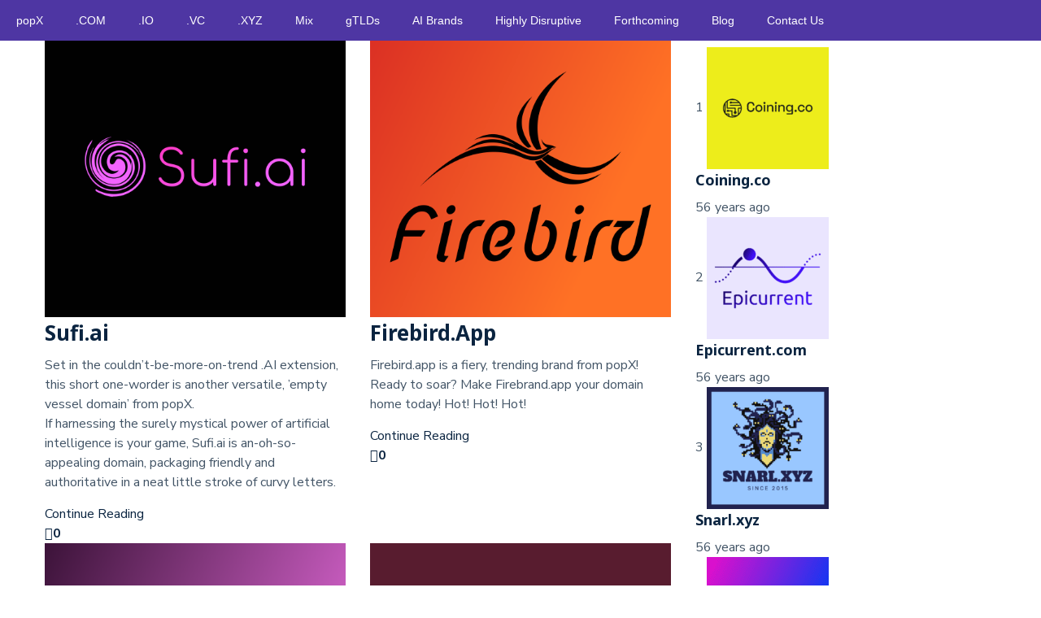

--- FILE ---
content_type: text/html; charset=UTF-8
request_url: https://popx.io/tag/analytics/
body_size: 14994
content:
<!-- This page is cached by the Hummingbird Performance plugin v3.16.0 - https://wordpress.org/plugins/hummingbird-performance/. -->
<!DOCTYPE html>
<html lang="en-US">

<head>
	<meta charset="UTF-8">
	<meta name="viewport" content="width=device-width, initial-scale=1.0" />
		<meta name='robots' content='index, follow, max-image-preview:large, max-snippet:-1, max-video-preview:-1' />
	<style>img:is([sizes="auto" i], [sizes^="auto," i]) { contain-intrinsic-size: 3000px 1500px }</style>
	<script type="text/javascript">
/* <![CDATA[ */
window.koko_analytics = {"url":"https:\/\/popx.io\/wp-admin\/admin-ajax.php?action=koko_analytics_collect","site_url":"https:\/\/popx.io","post_id":0,"path":"\/tag\/analytics\/","method":"cookie","use_cookie":true};
/* ]]> */
</script>

	<!-- This site is optimized with the Yoast SEO plugin v26.2 - https://yoast.com/wordpress/plugins/seo/ -->
	<title>Analytics Archives | popX</title>
	<link rel="canonical" href="https://popx.io/tag/analytics/" />
	<meta property="og:locale" content="en_US" />
	<meta property="og:type" content="article" />
	<meta property="og:title" content="Analytics Archives | popX" />
	<meta property="og:url" content="https://popx.io/tag/analytics/" />
	<meta property="og:site_name" content="popX" />
	<meta name="twitter:card" content="summary_large_image" />
	<script type="application/ld+json" class="yoast-schema-graph">{"@context":"https://schema.org","@graph":[{"@type":"CollectionPage","@id":"https://popx.io/tag/analytics/","url":"https://popx.io/tag/analytics/","name":"Analytics Archives | popX","isPartOf":{"@id":"https://popx.io/#website"},"primaryImageOfPage":{"@id":"https://popx.io/tag/analytics/#primaryimage"},"image":{"@id":"https://popx.io/tag/analytics/#primaryimage"},"thumbnailUrl":"https://popx.io/wp-content/uploads/Sufi-Hero-Logo-default.png","breadcrumb":{"@id":"https://popx.io/tag/analytics/#breadcrumb"},"inLanguage":"en-US"},{"@type":"ImageObject","inLanguage":"en-US","@id":"https://popx.io/tag/analytics/#primaryimage","url":"https://popx.io/wp-content/uploads/Sufi-Hero-Logo-default.png","contentUrl":"https://popx.io/wp-content/uploads/Sufi-Hero-Logo-default.png","width":1000,"height":1000},{"@type":"BreadcrumbList","@id":"https://popx.io/tag/analytics/#breadcrumb","itemListElement":[{"@type":"ListItem","position":1,"name":"Home","item":"https://popx.io/"},{"@type":"ListItem","position":2,"name":"Analytics"}]},{"@type":"WebSite","@id":"https://popx.io/#website","url":"https://popx.io/","name":"popX | Tech Domain Boutique","description":"Tech Domain Boutique","publisher":{"@id":"https://popx.io/#organization"},"potentialAction":[{"@type":"SearchAction","target":{"@type":"EntryPoint","urlTemplate":"https://popx.io/?s={search_term_string}"},"query-input":{"@type":"PropertyValueSpecification","valueRequired":true,"valueName":"search_term_string"}}],"inLanguage":"en-US"},{"@type":"Organization","@id":"https://popx.io/#organization","name":"popX | Tech Domain Boutique","url":"https://popx.io/","logo":{"@type":"ImageObject","inLanguage":"en-US","@id":"https://popx.io/#/schema/logo/image/","url":"https://popx.io/wp-content/uploads/popX-Logo.svg","contentUrl":"https://popx.io/wp-content/uploads/popX-Logo.svg","width":300,"height":300,"caption":"popX | Tech Domain Boutique"},"image":{"@id":"https://popx.io/#/schema/logo/image/"}}]}</script>
	<!-- / Yoast SEO plugin. -->


<link rel='dns-prefetch' href='//fonts.googleapis.com' />
<link href='http://fonts.googleapis.com' rel='preconnect' />
<link href='//fonts.gstatic.com' crossorigin='' rel='preconnect' />
<link rel="alternate" type="application/rss+xml" title="popX &raquo; Feed" href="https://popx.io/feed/" />
<link rel="alternate" type="application/rss+xml" title="popX &raquo; Comments Feed" href="https://popx.io/comments/feed/" />
<link rel="alternate" type="application/rss+xml" title="popX &raquo; Analytics Tag Feed" href="https://popx.io/tag/analytics/feed/" />
<link rel='stylesheet' id='elementor-post-29878-css' href='https://popx.io/wp-content/uploads/elementor/css/post-29878.css' type='text/css' media='all' />
<link rel='stylesheet' id='elementor-post-30046-css' href='https://popx.io/wp-content/uploads/elementor/css/post-30046.css' type='text/css' media='all' />
<link rel='stylesheet' id='wpc-style-css' href='https://popx.io/wp-content/themes/deva-child-theme/style.css?v=1&#038;ver=6.8.3' type='text/css' media='all' />
<style id='wpc-style-inline-css' type='text/css'>
 body{-webkit-touch-callout:none;-webkit-user-select:none;-khtml-user-select:none;-moz-user-select:none;-ms-user-select:none;user-select:none} 
 #wpcModalContainer{background-color:rgba(0,0,0,.7);position:absolute;width:100%;height:100%;top:0;left:0;z-index:10000;background-image:url(tp.png)}#wpcAlertBox{position:relative;width:300px;min-height:100px;margin-top:20%;border:1px solid #666;background-color:#fff;background-repeat:no-repeat;background-position:20px 30px}#wpcModalContainer>#wpcAlertBox{position:fixed}#wpcAlertBox h1{margin:0;font:bold .9em verdana,arial;background-color:#3073BB;color:#FFF;border-bottom:1px solid #000;padding:2px 0 2px 5px}#wpcAlertBox p{font:.9em verdana,arial;height:45px;padding-top:20px;text-align:center;margin:0 auto}#wpcAlertBox #wpcCloseBtn{display:block;position:relative;margin:10px auto;padding:7px;border:0 none;width:70px;font:.7em verdana,arial;text-transform:uppercase;text-align:center;color:#FFF;background-color:#357EBD;border-radius:3px;text-decoration:none}#mContainer{position:relative;width:600px;margin:auto;padding:5px;border-top:2px solid #000;border-bottom:2px solid #000;font:.7em verdana,arial}#wpcModalContainer h1, #wpcModalContainer h2{margin:0;padding:4px;font:bold 1.5em verdana;border-bottom:1px solid #000}#wpcModalContainer code{font-size:1.2em;color:#069}#wpcModalContainer #credits{position:relative;margin:25px auto 0 auto;width:350px;font:.7em verdana;border-top:1px solid #000;border-bottom:1px solid #000;height:90px;padding-top:4px}#wpcModalContainer #credits img{float:left;margin:5px 10px 5px 0;border:1px solid #000;width:80px;height:79px}#wpcModalContainer .important{background-color:#F5FCC8;padding:2px}#wpcModalContainer code span{color:green}
</style>
<link rel='stylesheet' id='elementor-post-8-css' href='https://popx.io/wp-content/uploads/elementor/css/post-8.css' type='text/css' media='all' />
<link rel="preload" as="style" href="//fonts.googleapis.com/css?family=Nunito%20Sans:400italic,700italic,400,600,700|Noto%20Sans:400italic,700italic,400,600,700&#038;subset=latin,latin-ext&#038;display=swap" /><link rel='stylesheet' id='deva-fonts-css' href='//fonts.googleapis.com/css?family=Nunito%20Sans:400italic,700italic,400,600,700|Noto%20Sans:400italic,700italic,400,600,700&#038;subset=latin,latin-ext&#038;display=swap' type='text/css' media='print' onload='this.media=&#34;all&#34;' />
<link rel='stylesheet' id='elementor-frontend-css' href='https://popx.io/wp-content/plugins/elementor/assets/css/frontend.min.css' type='text/css' media='all' />
<link rel='stylesheet' id='eael-general-css' href='https://popx.io/wp-content/plugins/essential-addons-for-elementor-lite/assets/front-end/css/view/general.min.css' type='text/css' media='all' />
<link rel='stylesheet' id='eael-29878-css' href='https://popx.io/wp-content/uploads/essential-addons-elementor/eael-29878.css' type='text/css' media='all' />
<link rel='stylesheet' id='eael-30046-css' href='https://popx.io/wp-content/uploads/essential-addons-elementor/eael-30046.css' type='text/css' media='all' />
<link rel='stylesheet' id='hfe-widgets-style-css' href='https://popx.io/wp-content/plugins/header-footer-elementor/inc/widgets-css/frontend.css' type='text/css' media='all' />
<link rel='stylesheet' id='wp-block-library-css' href='https://popx.io/wp-content/uploads/hummingbird-assets/8b287b80c69851638a9c74abd1d6bea0.css' type='text/css' media='all' />
<style id='classic-theme-styles-inline-css' type='text/css'>
/*! This file is auto-generated */
.wp-block-button__link{color:#fff;background-color:#32373c;border-radius:9999px;box-shadow:none;text-decoration:none;padding:calc(.667em + 2px) calc(1.333em + 2px);font-size:1.125em}.wp-block-file__button{background:#32373c;color:#fff;text-decoration:none}
</style>
<link rel='stylesheet' id='wphb-1-css' href='https://popx.io/wp-content/uploads/hummingbird-assets/3eeaf457eec86f536aa2313e4fc23ab4.css' type='text/css' media='all' />
<link rel='stylesheet' id='eb-reusable-block-style-1767-css' href='https://popx.io/wp-content/uploads/eb-style/reusable-blocks/eb-reusable-1767.min.css' type='text/css' media='all' />
<style id='global-styles-inline-css' type='text/css'>
:root{--wp--preset--aspect-ratio--square: 1;--wp--preset--aspect-ratio--4-3: 4/3;--wp--preset--aspect-ratio--3-4: 3/4;--wp--preset--aspect-ratio--3-2: 3/2;--wp--preset--aspect-ratio--2-3: 2/3;--wp--preset--aspect-ratio--16-9: 16/9;--wp--preset--aspect-ratio--9-16: 9/16;--wp--preset--color--black: #000000;--wp--preset--color--cyan-bluish-gray: #abb8c3;--wp--preset--color--white: #ffffff;--wp--preset--color--pale-pink: #f78da7;--wp--preset--color--vivid-red: #cf2e2e;--wp--preset--color--luminous-vivid-orange: #ff6900;--wp--preset--color--luminous-vivid-amber: #fcb900;--wp--preset--color--light-green-cyan: #7bdcb5;--wp--preset--color--vivid-green-cyan: #00d084;--wp--preset--color--pale-cyan-blue: #8ed1fc;--wp--preset--color--vivid-cyan-blue: #0693e3;--wp--preset--color--vivid-purple: #9b51e0;--wp--preset--gradient--vivid-cyan-blue-to-vivid-purple: linear-gradient(135deg,rgb(6,147,227) 0%,rgb(155,81,224) 100%);--wp--preset--gradient--light-green-cyan-to-vivid-green-cyan: linear-gradient(135deg,rgb(122,220,180) 0%,rgb(0,208,130) 100%);--wp--preset--gradient--luminous-vivid-amber-to-luminous-vivid-orange: linear-gradient(135deg,rgb(252,185,0) 0%,rgb(255,105,0) 100%);--wp--preset--gradient--luminous-vivid-orange-to-vivid-red: linear-gradient(135deg,rgb(255,105,0) 0%,rgb(207,46,46) 100%);--wp--preset--gradient--very-light-gray-to-cyan-bluish-gray: linear-gradient(135deg,rgb(238,238,238) 0%,rgb(169,184,195) 100%);--wp--preset--gradient--cool-to-warm-spectrum: linear-gradient(135deg,rgb(74,234,220) 0%,rgb(151,120,209) 20%,rgb(207,42,186) 40%,rgb(238,44,130) 60%,rgb(251,105,98) 80%,rgb(254,248,76) 100%);--wp--preset--gradient--blush-light-purple: linear-gradient(135deg,rgb(255,206,236) 0%,rgb(152,150,240) 100%);--wp--preset--gradient--blush-bordeaux: linear-gradient(135deg,rgb(254,205,165) 0%,rgb(254,45,45) 50%,rgb(107,0,62) 100%);--wp--preset--gradient--luminous-dusk: linear-gradient(135deg,rgb(255,203,112) 0%,rgb(199,81,192) 50%,rgb(65,88,208) 100%);--wp--preset--gradient--pale-ocean: linear-gradient(135deg,rgb(255,245,203) 0%,rgb(182,227,212) 50%,rgb(51,167,181) 100%);--wp--preset--gradient--electric-grass: linear-gradient(135deg,rgb(202,248,128) 0%,rgb(113,206,126) 100%);--wp--preset--gradient--midnight: linear-gradient(135deg,rgb(2,3,129) 0%,rgb(40,116,252) 100%);--wp--preset--font-size--small: 13px;--wp--preset--font-size--medium: 20px;--wp--preset--font-size--large: 36px;--wp--preset--font-size--x-large: 42px;--wp--preset--spacing--20: 0.44rem;--wp--preset--spacing--30: 0.67rem;--wp--preset--spacing--40: 1rem;--wp--preset--spacing--50: 1.5rem;--wp--preset--spacing--60: 2.25rem;--wp--preset--spacing--70: 3.38rem;--wp--preset--spacing--80: 5.06rem;--wp--preset--shadow--natural: 6px 6px 9px rgba(0, 0, 0, 0.2);--wp--preset--shadow--deep: 12px 12px 50px rgba(0, 0, 0, 0.4);--wp--preset--shadow--sharp: 6px 6px 0px rgba(0, 0, 0, 0.2);--wp--preset--shadow--outlined: 6px 6px 0px -3px rgb(255, 255, 255), 6px 6px rgb(0, 0, 0);--wp--preset--shadow--crisp: 6px 6px 0px rgb(0, 0, 0);}:where(.is-layout-flex){gap: 0.5em;}:where(.is-layout-grid){gap: 0.5em;}body .is-layout-flex{display: flex;}.is-layout-flex{flex-wrap: wrap;align-items: center;}.is-layout-flex > :is(*, div){margin: 0;}body .is-layout-grid{display: grid;}.is-layout-grid > :is(*, div){margin: 0;}:where(.wp-block-columns.is-layout-flex){gap: 2em;}:where(.wp-block-columns.is-layout-grid){gap: 2em;}:where(.wp-block-post-template.is-layout-flex){gap: 1.25em;}:where(.wp-block-post-template.is-layout-grid){gap: 1.25em;}.has-black-color{color: var(--wp--preset--color--black) !important;}.has-cyan-bluish-gray-color{color: var(--wp--preset--color--cyan-bluish-gray) !important;}.has-white-color{color: var(--wp--preset--color--white) !important;}.has-pale-pink-color{color: var(--wp--preset--color--pale-pink) !important;}.has-vivid-red-color{color: var(--wp--preset--color--vivid-red) !important;}.has-luminous-vivid-orange-color{color: var(--wp--preset--color--luminous-vivid-orange) !important;}.has-luminous-vivid-amber-color{color: var(--wp--preset--color--luminous-vivid-amber) !important;}.has-light-green-cyan-color{color: var(--wp--preset--color--light-green-cyan) !important;}.has-vivid-green-cyan-color{color: var(--wp--preset--color--vivid-green-cyan) !important;}.has-pale-cyan-blue-color{color: var(--wp--preset--color--pale-cyan-blue) !important;}.has-vivid-cyan-blue-color{color: var(--wp--preset--color--vivid-cyan-blue) !important;}.has-vivid-purple-color{color: var(--wp--preset--color--vivid-purple) !important;}.has-black-background-color{background-color: var(--wp--preset--color--black) !important;}.has-cyan-bluish-gray-background-color{background-color: var(--wp--preset--color--cyan-bluish-gray) !important;}.has-white-background-color{background-color: var(--wp--preset--color--white) !important;}.has-pale-pink-background-color{background-color: var(--wp--preset--color--pale-pink) !important;}.has-vivid-red-background-color{background-color: var(--wp--preset--color--vivid-red) !important;}.has-luminous-vivid-orange-background-color{background-color: var(--wp--preset--color--luminous-vivid-orange) !important;}.has-luminous-vivid-amber-background-color{background-color: var(--wp--preset--color--luminous-vivid-amber) !important;}.has-light-green-cyan-background-color{background-color: var(--wp--preset--color--light-green-cyan) !important;}.has-vivid-green-cyan-background-color{background-color: var(--wp--preset--color--vivid-green-cyan) !important;}.has-pale-cyan-blue-background-color{background-color: var(--wp--preset--color--pale-cyan-blue) !important;}.has-vivid-cyan-blue-background-color{background-color: var(--wp--preset--color--vivid-cyan-blue) !important;}.has-vivid-purple-background-color{background-color: var(--wp--preset--color--vivid-purple) !important;}.has-black-border-color{border-color: var(--wp--preset--color--black) !important;}.has-cyan-bluish-gray-border-color{border-color: var(--wp--preset--color--cyan-bluish-gray) !important;}.has-white-border-color{border-color: var(--wp--preset--color--white) !important;}.has-pale-pink-border-color{border-color: var(--wp--preset--color--pale-pink) !important;}.has-vivid-red-border-color{border-color: var(--wp--preset--color--vivid-red) !important;}.has-luminous-vivid-orange-border-color{border-color: var(--wp--preset--color--luminous-vivid-orange) !important;}.has-luminous-vivid-amber-border-color{border-color: var(--wp--preset--color--luminous-vivid-amber) !important;}.has-light-green-cyan-border-color{border-color: var(--wp--preset--color--light-green-cyan) !important;}.has-vivid-green-cyan-border-color{border-color: var(--wp--preset--color--vivid-green-cyan) !important;}.has-pale-cyan-blue-border-color{border-color: var(--wp--preset--color--pale-cyan-blue) !important;}.has-vivid-cyan-blue-border-color{border-color: var(--wp--preset--color--vivid-cyan-blue) !important;}.has-vivid-purple-border-color{border-color: var(--wp--preset--color--vivid-purple) !important;}.has-vivid-cyan-blue-to-vivid-purple-gradient-background{background: var(--wp--preset--gradient--vivid-cyan-blue-to-vivid-purple) !important;}.has-light-green-cyan-to-vivid-green-cyan-gradient-background{background: var(--wp--preset--gradient--light-green-cyan-to-vivid-green-cyan) !important;}.has-luminous-vivid-amber-to-luminous-vivid-orange-gradient-background{background: var(--wp--preset--gradient--luminous-vivid-amber-to-luminous-vivid-orange) !important;}.has-luminous-vivid-orange-to-vivid-red-gradient-background{background: var(--wp--preset--gradient--luminous-vivid-orange-to-vivid-red) !important;}.has-very-light-gray-to-cyan-bluish-gray-gradient-background{background: var(--wp--preset--gradient--very-light-gray-to-cyan-bluish-gray) !important;}.has-cool-to-warm-spectrum-gradient-background{background: var(--wp--preset--gradient--cool-to-warm-spectrum) !important;}.has-blush-light-purple-gradient-background{background: var(--wp--preset--gradient--blush-light-purple) !important;}.has-blush-bordeaux-gradient-background{background: var(--wp--preset--gradient--blush-bordeaux) !important;}.has-luminous-dusk-gradient-background{background: var(--wp--preset--gradient--luminous-dusk) !important;}.has-pale-ocean-gradient-background{background: var(--wp--preset--gradient--pale-ocean) !important;}.has-electric-grass-gradient-background{background: var(--wp--preset--gradient--electric-grass) !important;}.has-midnight-gradient-background{background: var(--wp--preset--gradient--midnight) !important;}.has-small-font-size{font-size: var(--wp--preset--font-size--small) !important;}.has-medium-font-size{font-size: var(--wp--preset--font-size--medium) !important;}.has-large-font-size{font-size: var(--wp--preset--font-size--large) !important;}.has-x-large-font-size{font-size: var(--wp--preset--font-size--x-large) !important;}
:where(.wp-block-columns.is-layout-flex){gap: 2em;}:where(.wp-block-columns.is-layout-grid){gap: 2em;}
:root :where(.wp-block-pullquote){font-size: 1.5em;line-height: 1.6;}
:where(.wp-block-post-template.is-layout-flex){gap: 1.25em;}:where(.wp-block-post-template.is-layout-grid){gap: 1.25em;}
:where(.wp-block-term-template.is-layout-flex){gap: 1.25em;}:where(.wp-block-term-template.is-layout-grid){gap: 1.25em;}
</style>
<link rel='stylesheet' id='hfe-style-css' href='https://popx.io/wp-content/plugins/header-footer-elementor/assets/css/header-footer-elementor.css' type='text/css' media='all' />
<link rel='stylesheet' id='elementor-icons-css' href='https://popx.io/wp-content/plugins/elementor/assets/lib/eicons/css/elementor-icons.min.css' type='text/css' media='all' />
<link rel='stylesheet' id='deva-child-css-css' href='https://popx.io/wp-content/themes/deva-child-theme/style.css' type='text/css' media='all' />
<link rel='stylesheet' id='wphb-2-css' href='https://popx.io/wp-content/uploads/hummingbird-assets/ec4bf9d79b46df897408f99f1023c333.css' type='text/css' media='all' />
<link rel='stylesheet' id='dashicons-css' href='https://popx.io/wp-includes/css/dashicons.min.css' type='text/css' media='all' />
<link rel='stylesheet' id='wphb-3-css' href='https://popx.io/wp-content/uploads/hummingbird-assets/6b8de1c620af4ce3014e28cc90c61bc8.css' type='text/css' media='all' />
<script type="text/javascript" src="https://popx.io/wp-content/uploads/hummingbird-assets/9db34c8f50fca9a70223fb7297c1d8b9.js" id="wphb-4-js"></script>
<script type="text/javascript" id="wphb-4-js-after">
/* <![CDATA[ */
 window.ondragstart = function(){ return false; };  document.onkeydown = function(e){ if((e.ctrlKey && e.shiftKey && (e.keyCode == "I".charCodeAt(0) || e.keyCode == "J".charCodeAt(0))) || e.keyCode == 123){
				 
				e.preventDefault();return false;
				}}; var ALERT_TITLE = "Oops!";
				var ALERT_BUTTON_TEXT = "Ok";

				if(document.getElementById) {
				window.alert = function(txt) {
				createCustomAlert(txt);
				}
				}
				function createCustomAlert(txt) {
				d = document;
				if(d.getElementById("wpcModalContainer")) return;
				mObj = d.getElementsByTagName("body")[0].appendChild(d.createElement("div"));
				mObj.id = "wpcModalContainer";
				mObj.style.height = d.documentElement.scrollHeight + "px";

				alertObj = mObj.appendChild(d.createElement("div"));
				alertObj.id = "wpcAlertBox";
				if(d.all && !window.opera) alertObj.style.top = document.documentElement.scrollTop + "px";
				alertObj.style.left = (d.documentElement.scrollWidth - alertObj.offsetWidth)/2 + "px";
				alertObj.style.visiblity="visible";

				h1 = alertObj.appendChild(d.createElement("h1"));
				h1.appendChild(d.createTextNode(ALERT_TITLE));
				msg = alertObj.appendChild(d.createElement("p"));
				//msg.appendChild(d.createTextNode(txt));
				msg.innerHTML = txt;
				btn = alertObj.appendChild(d.createElement("a"));
				btn.id = "wpcCloseBtn";
				btn.appendChild(d.createTextNode(ALERT_BUTTON_TEXT));
				btn.href = "#";
				btn.focus();
				btn.onclick = function() { removeCustomAlert();return false; }
				alertObj.style.display = "block";

				}
				function removeCustomAlert() {
				document.getElementsByTagName("body")[0].removeChild(document.getElementById("wpcModalContainer"));
				}
				
/* ]]> */
</script>
<script type="text/javascript" id="jquery-js-after">
/* <![CDATA[ */
!function($){"use strict";$(document).ready(function(){$(this).scrollTop()>100&&$(".hfe-scroll-to-top-wrap").removeClass("hfe-scroll-to-top-hide"),$(window).scroll(function(){$(this).scrollTop()<100?$(".hfe-scroll-to-top-wrap").fadeOut(300):$(".hfe-scroll-to-top-wrap").fadeIn(300)}),$(".hfe-scroll-to-top-wrap").on("click",function(){$("html, body").animate({scrollTop:0},300);return!1})})}(jQuery);
!function($){'use strict';$(document).ready(function(){var bar=$('.hfe-reading-progress-bar');if(!bar.length)return;$(window).on('scroll',function(){var s=$(window).scrollTop(),d=$(document).height()-$(window).height(),p=d? s/d*100:0;bar.css('width',p+'%')});});}(jQuery);
/* ]]> */
</script>
<link rel="EditURI" type="application/rsd+xml" title="RSD" href="https://popx.io/xmlrpc.php?rsd" />
<meta name="generator" content="WordPress 6.8.3" />
<style id="essential-blocks-global-styles">
            :root {
                --eb-global-primary-color: #101828;
--eb-global-secondary-color: #475467;
--eb-global-tertiary-color: #98A2B3;
--eb-global-text-color: #475467;
--eb-global-heading-color: #1D2939;
--eb-global-link-color: #444CE7;
--eb-global-background-color: #F9FAFB;
--eb-global-button-text-color: #FFFFFF;
--eb-global-button-background-color: #101828;
--eb-gradient-primary-color: linear-gradient(90deg, hsla(259, 84%, 78%, 1) 0%, hsla(206, 67%, 75%, 1) 100%);
--eb-gradient-secondary-color: linear-gradient(90deg, hsla(18, 76%, 85%, 1) 0%, hsla(203, 69%, 84%, 1) 100%);
--eb-gradient-tertiary-color: linear-gradient(90deg, hsla(248, 21%, 15%, 1) 0%, hsla(250, 14%, 61%, 1) 100%);
--eb-gradient-background-color: linear-gradient(90deg, rgb(250, 250, 250) 0%, rgb(233, 233, 233) 49%, rgb(244, 243, 243) 100%);

                --eb-tablet-breakpoint: 1024px;
--eb-mobile-breakpoint: 767px;

            }
            
            
        </style><style>

/* CSS added by Hide Metadata Plugin */

.entry-meta .byline:before,
			.entry-header .entry-meta span.byline:before,
			.entry-meta .byline:after,
			.entry-header .entry-meta span.byline:after,
			.single .byline, .group-blog .byline,
			.entry-meta .byline,
			.entry-header .entry-meta > span.byline,
			.entry-meta .author.vcard  {
				content: '';
				display: none;
				margin: 0;
			}
.entry-meta .posted-on:before,
			.entry-header .entry-meta > span.posted-on:before,
			.entry-meta .posted-on:after,
			.entry-header .entry-meta > span.posted-on:after,
			.entry-meta .posted-on,
			.entry-header .entry-meta > span.posted-on {
				content: '';
				display: none;
				margin: 0;
			}</style>
<meta name="generator" content="Elementor 3.32.5; features: additional_custom_breakpoints; settings: css_print_method-external, google_font-enabled, font_display-auto">
			<style>
				.e-con.e-parent:nth-of-type(n+4):not(.e-lazyloaded):not(.e-no-lazyload),
				.e-con.e-parent:nth-of-type(n+4):not(.e-lazyloaded):not(.e-no-lazyload) * {
					background-image: none !important;
				}
				@media screen and (max-height: 1024px) {
					.e-con.e-parent:nth-of-type(n+3):not(.e-lazyloaded):not(.e-no-lazyload),
					.e-con.e-parent:nth-of-type(n+3):not(.e-lazyloaded):not(.e-no-lazyload) * {
						background-image: none !important;
					}
				}
				@media screen and (max-height: 640px) {
					.e-con.e-parent:nth-of-type(n+2):not(.e-lazyloaded):not(.e-no-lazyload),
					.e-con.e-parent:nth-of-type(n+2):not(.e-lazyloaded):not(.e-no-lazyload) * {
						background-image: none !important;
					}
				}
			</style>
					<style type="text/css">
					.site-title a,
			.site-description {
				color: #5d21d2;
			}
				</style>
		<style type="text/css" id="custom-background-css">
body.custom-background { background-image: url("https://popx.io/wp-content/uploads/plain-white-background.jpg"); background-position: center center; background-size: auto; background-repeat: no-repeat; background-attachment: scroll; }
</style>
	<link rel="icon" href="https://popx.io/wp-content/uploads/cropped-popX-icon-Pink-cut-square-32x32.png" sizes="32x32" />
<link rel="icon" href="https://popx.io/wp-content/uploads/cropped-popX-icon-Pink-cut-square-192x192.png" sizes="192x192" />
<link rel="apple-touch-icon" href="https://popx.io/wp-content/uploads/cropped-popX-icon-Pink-cut-square-180x180.png" />
<meta name="msapplication-TileImage" content="https://popx.io/wp-content/uploads/cropped-popX-icon-Pink-cut-square-270x270.png" />
		<style type="text/css" id="wp-custom-css">
			.comments-count {
    display: none;
}
.site-header .custom-logo {
	width: 100px;
	height: auto;
}		</style>
		</head>

<body class="archive tag tag-analytics tag-238 custom-background wp-theme-deva wp-child-theme-deva-child-theme ehf-template-deva ehf-stylesheet-deva-child-theme deva-page no-sidebar elementor-default elementor-kit-8">

	
			<a class="skip-link screen-reader-text" href="#content">
			Skip to content		</a>
	
	
	<div class="ekit-template-content-markup ekit-template-content-header ekit-template-content-theme-support">
				<div data-elementor-type="wp-post" data-elementor-id="29878" class="elementor elementor-29878">
						<section class="elementor-section elementor-top-section elementor-element elementor-element-d8d52c9 elementor-section-boxed elementor-section-height-default elementor-section-height-default" data-id="d8d52c9" data-element_type="section">
						<div class="elementor-container elementor-column-gap-default">
					<div class="elementor-column elementor-col-100 elementor-top-column elementor-element elementor-element-904c0f5" data-id="904c0f5" data-element_type="column">
			<div class="elementor-widget-wrap elementor-element-populated">
						<div class="elementor-element elementor-element-5b0b7f9 eael_simple_menu_hamburger_disable_selected_menu_hide elementor-widget__width-inherit elementor-fixed eael-simple-menu-hamburger-align-right eael-hamburger--tablet elementor-widget elementor-widget-eael-simple-menu" data-id="5b0b7f9" data-element_type="widget" data-settings="{&quot;_position&quot;:&quot;fixed&quot;}" data-widget_type="eael-simple-menu.default">
				<div class="elementor-widget-container">
					<style>
                        @media screen and (max-width: 1024px) {
                            .eael-hamburger--tablet {
                                .eael-simple-menu-horizontal,
                                .eael-simple-menu-vertical {
                                    display: none;
                                }
                            }
                            .eael-hamburger--tablet {
                                .eael-simple-menu-container .eael-simple-menu-toggle {
                                    display: block;
                                }
                            }
                        }
                    </style>            <div data-hamburger-icon="&lt;i aria-hidden=&quot;true&quot; class=&quot;fas fa-bars&quot;&gt;&lt;/i&gt;" data-indicator-icon="&lt;i aria-hidden=&quot;true&quot; class=&quot;fas fa-angle-down&quot;&gt;&lt;/i&gt;" data-dropdown-indicator-icon="&lt;i class=&quot;fas fa-angle-down&quot;&gt;&lt;/i&gt;" class="eael-simple-menu-container eael-simple-menu-align-center eael-simple-menu-dropdown-align-left preset-1" data-hamburger-breakpoints="{&quot;mobile&quot;:&quot;Mobile Portrait (&gt; 767px)&quot;,&quot;tablet&quot;:&quot;Tablet Portrait (&gt; 1024px)&quot;,&quot;desktop&quot;:&quot;Desktop (&gt; 2400px)&quot;,&quot;none&quot;:&quot;None&quot;}" data-hamburger-device="tablet">
                <ul id="menu-popx" class="eael-simple-menu eael-simple-menu-dropdown-animate-to-top eael-simple-menu-indicator eael-simple-menu-horizontal"><li id="menu-item-411607" class="menu-item menu-item-type-post_type menu-item-object-page menu-item-home menu-item-411607"><a href="https://popx.io/">popX</a></li>
<li id="menu-item-591" class="menu-item menu-item-type-taxonomy menu-item-object-category menu-item-591"><a href="https://popx.io/category/com/">.COM</a></li>
<li id="menu-item-594" class="menu-item menu-item-type-taxonomy menu-item-object-category menu-item-594"><a href="https://popx.io/category/io/">.IO</a></li>
<li id="menu-item-596" class="menu-item menu-item-type-taxonomy menu-item-object-category menu-item-596"><a href="https://popx.io/category/vc/">.VC</a></li>
<li id="menu-item-603" class="menu-item menu-item-type-taxonomy menu-item-object-category menu-item-603"><a href="https://popx.io/category/xyz/">.XYZ</a></li>
<li id="menu-item-1380" class="menu-item menu-item-type-taxonomy menu-item-object-category menu-item-1380"><a href="https://popx.io/category/mix/">Mix</a></li>
<li id="menu-item-597" class="menu-item menu-item-type-taxonomy menu-item-object-category menu-item-597"><a href="https://popx.io/category/gtlds/">gTLDs</a></li>
<li id="menu-item-171379" class="menu-item menu-item-type-taxonomy menu-item-object-category menu-item-171379"><a href="https://popx.io/category/aibrands/">AI Brands</a></li>
<li id="menu-item-598" class="menu-item menu-item-type-taxonomy menu-item-object-category menu-item-598"><a href="https://popx.io/category/highly-disruptive/">Highly Disruptive</a></li>
<li id="menu-item-31732" class="menu-item menu-item-type-taxonomy menu-item-object-category menu-item-31732"><a href="https://popx.io/category/forthcoming/">Forthcoming</a></li>
<li id="menu-item-1543" class="menu-item menu-item-type-taxonomy menu-item-object-category menu-item-1543"><a href="https://popx.io/category/blog/">Blog</a></li>
<li id="menu-item-1873" class="menu-item menu-item-type-post_type menu-item-object-page menu-item-1873"><a href="https://popx.io/contact/">Contact Us</a></li>
</ul>                <button class="eael-simple-menu-toggle">
                    <span class="sr-only ">Hamburger Toggle Menu</span>
                    <i aria-hidden="true" class="fas fa-bars"></i>                </button>
            </div>
            				</div>
				</div>
				<div class="elementor-element elementor-element-b5b9866 elementor-widget elementor-widget-site-logo" data-id="b5b9866" data-element_type="widget" data-settings="{&quot;align&quot;:&quot;left&quot;,&quot;width&quot;:{&quot;unit&quot;:&quot;%&quot;,&quot;size&quot;:15,&quot;sizes&quot;:[]},&quot;space&quot;:{&quot;unit&quot;:&quot;%&quot;,&quot;size&quot;:15,&quot;sizes&quot;:[]},&quot;image_border_radius&quot;:{&quot;unit&quot;:&quot;px&quot;,&quot;top&quot;:&quot;0&quot;,&quot;right&quot;:&quot;0&quot;,&quot;bottom&quot;:&quot;0&quot;,&quot;left&quot;:&quot;0&quot;,&quot;isLinked&quot;:false},&quot;width_tablet&quot;:{&quot;unit&quot;:&quot;%&quot;,&quot;size&quot;:&quot;&quot;,&quot;sizes&quot;:[]},&quot;width_mobile&quot;:{&quot;unit&quot;:&quot;%&quot;,&quot;size&quot;:&quot;&quot;,&quot;sizes&quot;:[]},&quot;space_tablet&quot;:{&quot;unit&quot;:&quot;%&quot;,&quot;size&quot;:&quot;&quot;,&quot;sizes&quot;:[]},&quot;space_mobile&quot;:{&quot;unit&quot;:&quot;%&quot;,&quot;size&quot;:&quot;&quot;,&quot;sizes&quot;:[]},&quot;image_border_radius_tablet&quot;:{&quot;unit&quot;:&quot;px&quot;,&quot;top&quot;:&quot;&quot;,&quot;right&quot;:&quot;&quot;,&quot;bottom&quot;:&quot;&quot;,&quot;left&quot;:&quot;&quot;,&quot;isLinked&quot;:true},&quot;image_border_radius_mobile&quot;:{&quot;unit&quot;:&quot;px&quot;,&quot;top&quot;:&quot;&quot;,&quot;right&quot;:&quot;&quot;,&quot;bottom&quot;:&quot;&quot;,&quot;left&quot;:&quot;&quot;,&quot;isLinked&quot;:true},&quot;caption_padding&quot;:{&quot;unit&quot;:&quot;px&quot;,&quot;top&quot;:&quot;&quot;,&quot;right&quot;:&quot;&quot;,&quot;bottom&quot;:&quot;&quot;,&quot;left&quot;:&quot;&quot;,&quot;isLinked&quot;:true},&quot;caption_padding_tablet&quot;:{&quot;unit&quot;:&quot;px&quot;,&quot;top&quot;:&quot;&quot;,&quot;right&quot;:&quot;&quot;,&quot;bottom&quot;:&quot;&quot;,&quot;left&quot;:&quot;&quot;,&quot;isLinked&quot;:true},&quot;caption_padding_mobile&quot;:{&quot;unit&quot;:&quot;px&quot;,&quot;top&quot;:&quot;&quot;,&quot;right&quot;:&quot;&quot;,&quot;bottom&quot;:&quot;&quot;,&quot;left&quot;:&quot;&quot;,&quot;isLinked&quot;:true},&quot;caption_space&quot;:{&quot;unit&quot;:&quot;px&quot;,&quot;size&quot;:0,&quot;sizes&quot;:[]},&quot;caption_space_tablet&quot;:{&quot;unit&quot;:&quot;px&quot;,&quot;size&quot;:&quot;&quot;,&quot;sizes&quot;:[]},&quot;caption_space_mobile&quot;:{&quot;unit&quot;:&quot;px&quot;,&quot;size&quot;:&quot;&quot;,&quot;sizes&quot;:[]}}" data-widget_type="site-logo.default">
				<div class="elementor-widget-container">
							<div class="hfe-site-logo">
													<a data-elementor-open-lightbox=""  class='elementor-clickable' href="https://popx.io">
							<div class="hfe-site-logo-set">           
				<div class="hfe-site-logo-container">
									<img class="hfe-site-logo-img elementor-animation-"  src="" alt="default-logo"/>
				</div>
			</div>
							</a>
						</div>  
							</div>
				</div>
					</div>
		</div>
					</div>
		</section>
				</div>
			</div>

	
<div class="deva-blog--wrapper grid">
        <div class="container">
        <div class="row">
            <div class="deva-blog--posts col-12 col-lg-8">
                <div class="deva-blog--isotope row">
					
                        <div class="deva-blog--post col-12 col-sm-6 col-md-6 post-493366 post type-post status-publish format-standard has-post-thumbnail hentry category-mix category-aibrands tag-ai-2 tag-4-letter-domain tag-ai tag-analytics tag-app tag-art tag-banking tag-blockchain tag-cloud tag-cryptography tag-cvcv tag-cybersecurity tag-data tag-education tag-elite tag-finance tag-gaming tag-historical tag-keyword-domain tag-learning tag-machine-learning tag-metaverse tag-multiple-use-cases tag-mystical tag-organizational tag-professional tag-saas tag-services tag-short tag-single-word-domain tag-social tag-software tag-space tag-start-up tag-superrich tag-telecommunications tag-trends tag-web3">
                            <div class="deva-blog--post-wrap">
								                                    <div class="deva-blog--post__media">
                                        <img src="https://popx.io/wp-content/uploads/Sufi-Hero-Logo-default.png"
                                             alt="">
                                    </div>
								
                                <div class="deva-blog--post__info-wrap">

									
	                                                                        <div class="deva-blog--post__title-wrap">
                                            <h3>
                                                <a href="https://popx.io/sufi/"
                                                   class="deva-blog--post__title">Sufi.ai</a>
                                            </h3>
                                        </div>
	                                                                    <div class="deva-blog--post__author">
										                                            <div class="deva-blog--post__author-info">
												                                                <div class="deva-blog--post__author-name">
                                                    <b></b>
                                                </div>
                                            </div>
										
                                        <a href="https://popx.io/sufi/">
                                                                                    </a>
                                    </div>
                                    <div class="deva-blog--post__text"><p>Set in the couldn&#8217;t-be-more-on-trend .AI extension, this short one-worder is another versatile, &#8217;empty vessel domain&#8217; from popX.<br />
If harnessing the surely mystical power of artificial intelligence is your game, Sufi.ai is an-oh-so-appealing domain, packaging friendly and authoritative in a neat little stroke of curvy letters.</p>
</div>

                                    <div class="deva-blog--post__footer">
                                        <div class="deva-blog--post__link">
                                            <a href="https://popx.io/sufi/" class="aheto-link aheto-btn--dark aheto-btn--no-underline">Continue Reading</a>
                                        </div>
										                                            <div class="deva-blog--post__comments"><b><i class="ion-ios-chatbubble-outline"></i>0</b></div>
										                                    </div>

                                </div>
                            </div>

                        </div>

					
                        <div class="deva-blog--post col-12 col-sm-6 col-md-6 post-296124 post type-post status-publish format-standard has-post-thumbnail hentry category-aibrands category-gtlds category-highly-disruptive tag-app-2 tag-ai tag-analytics tag-app tag-banking tag-blockchain tag-cryptography tag-cybersecurity tag-education tag-empty-vessel-domain tag-finance tag-hosting tag-keyword-domain tag-machine-learning tag-mascot-brand tag-metaverse tag-mystical tag-nft tag-productivity tag-professional tag-saas tag-short tag-social tag-software tag-space tag-start-up tag-trends tag-web3">
                            <div class="deva-blog--post-wrap">
								                                    <div class="deva-blog--post__media">
                                        <img src="https://popx.io/wp-content/uploads/Firebird-Logo-orange-large-default.png"
                                             alt="">
                                    </div>
								
                                <div class="deva-blog--post__info-wrap">

									
	                                                                        <div class="deva-blog--post__title-wrap">
                                            <h3>
                                                <a href="https://popx.io/firebird/"
                                                   class="deva-blog--post__title">Firebird.App</a>
                                            </h3>
                                        </div>
	                                                                    <div class="deva-blog--post__author">
										                                            <div class="deva-blog--post__author-info">
												                                                <div class="deva-blog--post__author-name">
                                                    <b></b>
                                                </div>
                                            </div>
										
                                        <a href="https://popx.io/firebird/">
                                                                                    </a>
                                    </div>
                                    <div class="deva-blog--post__text"><p>Firebird.app is a fiery, trending brand from popX! Ready to soar? Make Firebrand.app your domain home today! Hot! Hot! Hot!</p>
</div>

                                    <div class="deva-blog--post__footer">
                                        <div class="deva-blog--post__link">
                                            <a href="https://popx.io/firebird/" class="aheto-link aheto-btn--dark aheto-btn--no-underline">Continue Reading</a>
                                        </div>
										                                            <div class="deva-blog--post__comments"><b><i class="ion-ios-chatbubble-outline"></i>0</b></div>
										                                    </div>

                                </div>
                            </div>

                        </div>

					
                        <div class="deva-blog--post col-12 col-sm-6 col-md-6 post-296201 post type-post status-publish format-standard has-post-thumbnail hentry category-mix tag-fm tag-3l tag-analytics tag-app tag-banking tag-broadcasting tag-cross-cultural-appeal tag-crypto tag-data tag-dating tag-empty-vessel-domain tag-entertainment tag-fans tag-finance tag-gaming tag-keyword-domain tag-metaverse tag-multiple-use-cases tag-music tag-nft tag-podcasts tag-radio tag-services tag-short tag-single-word-domain tag-social tag-software tag-tech-savvy tag-technology tag-telecommunications tag-trends tag-web3 tag-youth-culture">
                            <div class="deva-blog--post-wrap">
								                                    <div class="deva-blog--post__media">
                                        <img src="https://popx.io/wp-content/uploads/Tap-Logo-Alt-default.png"
                                             alt="">
                                    </div>
								
                                <div class="deva-blog--post__info-wrap">

									
	                                                                        <div class="deva-blog--post__title-wrap">
                                            <h3>
                                                <a href="https://popx.io/tap/"
                                                   class="deva-blog--post__title">Tap.fm</a>
                                            </h3>
                                        </div>
	                                                                    <div class="deva-blog--post__author">
										                                            <div class="deva-blog--post__author-info">
												                                                <div class="deva-blog--post__author-name">
                                                    <b></b>
                                                </div>
                                            </div>
										
                                        <a href="https://popx.io/tap/">
                                                                                    </a>
                                    </div>
                                    <div class="deva-blog--post__text"><p>This supershort ccTLD is another .FM domain that hits precisely the right note. The .FM domain extension is a funky yet flexible one that has seen increased adoption in recent years. </p>
<p>Indeed, the setup of the domain Tap.fm is itself a microcosm of the .FM extension overall. Being a smartpower blend of fun and flexible but also targeted. Or, rather, targetABLE..</p>
</div>

                                    <div class="deva-blog--post__footer">
                                        <div class="deva-blog--post__link">
                                            <a href="https://popx.io/tap/" class="aheto-link aheto-btn--dark aheto-btn--no-underline">Continue Reading</a>
                                        </div>
										                                            <div class="deva-blog--post__comments"><b><i class="ion-ios-chatbubble-outline"></i>0</b></div>
										                                    </div>

                                </div>
                            </div>

                        </div>

					
                        <div class="deva-blog--post col-12 col-sm-6 col-md-6 post-296050 post type-post status-publish format-standard has-post-thumbnail hentry category-com category-aibrands tag-ai tag-analytics tag-app tag-banking tag-blockchain tag-certification tag-cryptography tag-cybersecurity tag-education tag-elite tag-finance tag-government tag-hosting tag-keyword-domain tag-learning tag-machine-learning tag-metaverse tag-mystical tag-nft tag-nonprofit tag-organizational tag-professional tag-saas tag-short tag-social tag-software tag-space tag-start-up tag-superrich tag-telecommunications tag-trends tag-university-2 tag-web3">
                            <div class="deva-blog--post-wrap">
								                                    <div class="deva-blog--post__media">
                                        <img src="https://popx.io/wp-content/uploads/AI-Proctor-Logo-default.png"
                                             alt="">
                                    </div>
								
                                <div class="deva-blog--post__info-wrap">

									
	                                                                        <div class="deva-blog--post__title-wrap">
                                            <h3>
                                                <a href="https://popx.io/aiproctor/"
                                                   class="deva-blog--post__title">aiProctor.com</a>
                                            </h3>
                                        </div>
	                                                                    <div class="deva-blog--post__author">
										                                            <div class="deva-blog--post__author-info">
												                                                <div class="deva-blog--post__author-name">
                                                    <b></b>
                                                </div>
                                            </div>
										
                                        <a href="https://popx.io/aiproctor/">
                                                                                    </a>
                                    </div>
                                    <div class="deva-blog--post__text"><p>AI tech is dismantling various traditional industries and ushering in others that we never suspected could even exist. With AI proctoring becoming a key component in maintaining standards.</p>
<p>The domain aiProctor.com sits at the precise cross-section of two major trends shaping our society — the bottlenecks caused by massive flow of people into online learning and the increasing power of AI to efficiently control and conduct that flow..</p>
</div>

                                    <div class="deva-blog--post__footer">
                                        <div class="deva-blog--post__link">
                                            <a href="https://popx.io/aiproctor/" class="aheto-link aheto-btn--dark aheto-btn--no-underline">Continue Reading</a>
                                        </div>
										                                            <div class="deva-blog--post__comments"><b><i class="ion-ios-chatbubble-outline"></i>0</b></div>
										                                    </div>

                                </div>
                            </div>

                        </div>

					
                        <div class="deva-blog--post col-12 col-sm-6 col-md-6 post-203487 post type-post status-publish format-standard has-post-thumbnail hentry category-xyz tag-3l tag-acronym tag-ai tag-alternative-investments tag-analysis tag-analytics tag-app tag-banking tag-blockchain tag-blog tag-exchange tag-finance tag-fintech tag-fnft tag-investing tag-keyword-domain tag-metaverse tag-multiple-use-cases tag-nft tag-saas tag-services tag-tech-savvy tag-trading tag-trending tag-web3">
                            <div class="deva-blog--post-wrap">
								                                    <div class="deva-blog--post__media">
                                        <img src="https://popx.io/wp-content/uploads/30/DCA-Logo-default.png"
                                             alt="">
                                    </div>
								
                                <div class="deva-blog--post__info-wrap">

									
	                                                                        <div class="deva-blog--post__title-wrap">
                                            <h3>
                                                <a href="https://popx.io/dca/"
                                                   class="deva-blog--post__title">DCA.xyz</a>
                                            </h3>
                                        </div>
	                                                                    <div class="deva-blog--post__author">
										                                            <div class="deva-blog--post__author-info">
												                                                <div class="deva-blog--post__author-name">
                                                    <b></b>
                                                </div>
                                            </div>
										
                                        <a href="https://popx.io/dca/">
                                                                                    </a>
                                    </div>
                                    <div class="deva-blog--post__text"><p>A trending 3L acronym that fits in perfectly alignment with the youth-favorite domain extension in which it is set. DCA.xyz is a future-facing domain that is nicely poised to serve a new generation of investors, speculators, and, eventually, pensioners..</p>
<p>Dollar Cost Averaging has long been a thing, albeit without a flashy buzzword like DCA to describe it.</p>
<p>However, the DCA approach has become an evermore common concept and acronym thrown around in the past 5-10 years. Likely due to the surge in the number and variety of investment opportunities accessible to the regular retail investor&#8230;</p>
</div>

                                    <div class="deva-blog--post__footer">
                                        <div class="deva-blog--post__link">
                                            <a href="https://popx.io/dca/" class="aheto-link aheto-btn--dark aheto-btn--no-underline">Continue Reading</a>
                                        </div>
										                                            <div class="deva-blog--post__comments"><b><i class="ion-ios-chatbubble-outline"></i>0</b></div>
										                                    </div>

                                </div>
                            </div>

                        </div>

					
                        <div class="deva-blog--post col-12 col-sm-6 col-md-6 post-294984 post type-post status-publish format-standard has-post-thumbnail hentry category-io category-forthcoming tag-analytics tag-app tag-banking tag-blockchain tag-cross-cultural-appeal tag-crypto tag-data tag-elite tag-finance tag-fintech tag-keyword-domain tag-metaverse tag-multiple-use-cases tag-nft tag-saas tag-short tag-single-word-domain tag-superrich tag-tech-savvy tag-technology tag-trading tag-web3">
                            <div class="deva-blog--post-wrap">
								                                    <div class="deva-blog--post__media">
                                        <img src="https://popx.io/wp-content/uploads/Crypto-Whale-Logo-default.png"
                                             alt="">
                                    </div>
								
                                <div class="deva-blog--post__info-wrap">

									
	                                                                        <div class="deva-blog--post__title-wrap">
                                            <h3>
                                                <a href="https://popx.io/cryptowhale/"
                                                   class="deva-blog--post__title">CryptoWhale.io</a>
                                            </h3>
                                        </div>
	                                                                    <div class="deva-blog--post__author">
										                                            <div class="deva-blog--post__author-info">
												                                                <div class="deva-blog--post__author-name">
                                                    <b></b>
                                                </div>
                                            </div>
										
                                        <a href="https://popx.io/cryptowhale/">
                                                                                    </a>
                                    </div>
                                    <div class="deva-blog--post__text"><p>Robust .IO domain that combines a sense of power and an awareness of the playful side of life/the ocean. Set in what has become the default domain extension for high-technology and high-innovation startups and established players alike, the exact match domain CryptoWhale.io is right on the money.</p>
<p>This clean .IO will make the ideal anchor for a serious cryptospace mover, as it accomplishes its task so effortlessly..</p>
</div>

                                    <div class="deva-blog--post__footer">
                                        <div class="deva-blog--post__link">
                                            <a href="https://popx.io/cryptowhale/" class="aheto-link aheto-btn--dark aheto-btn--no-underline">Continue Reading</a>
                                        </div>
										                                            <div class="deva-blog--post__comments"><b><i class="ion-ios-chatbubble-outline"></i>0</b></div>
										                                    </div>

                                </div>
                            </div>

                        </div>

					
                        <div class="deva-blog--post col-12 col-sm-6 col-md-6 post-31734 post type-post status-publish format-standard has-post-thumbnail hentry category-io category-aibrands category-forthcoming tag-analytics tag-art tag-blockchain tag-brandable tag-creative tag-cross-cultural-appeal tag-crypto tag-design tag-exchange tag-fans tag-fintech tag-metaverse tag-multiple-use-cases tag-nft tag-research tag-search tag-seo tag-short tag-single-word-domain">
                            <div class="deva-blog--post-wrap">
								                                    <div class="deva-blog--post__media">
                                        <img src="https://popx.io/wp-content/uploads/Gaudi-Logo.png"
                                             alt="">
                                    </div>
								
                                <div class="deva-blog--post__info-wrap">

									
	                                                                        <div class="deva-blog--post__title-wrap">
                                            <h3>
                                                <a href="https://popx.io/gaudi/"
                                                   class="deva-blog--post__title">Gaudi.io</a>
                                            </h3>
                                        </div>
	                                                                    <div class="deva-blog--post__author">
										                                            <div class="deva-blog--post__author-info">
												                                                <div class="deva-blog--post__author-name">
                                                    <b></b>
                                                </div>
                                            </div>
										
                                        <a href="https://popx.io/gaudi/">
                                                                                    </a>
                                    </div>
                                    <div class="deva-blog--post__text"><p>Gaudí.io (gaudi.io) is a forthcoming brand! Watch this space for the in-depth domain review!<br />
Or skip the prelude and acquire Gaudí.io today!</p>
</div>

                                    <div class="deva-blog--post__footer">
                                        <div class="deva-blog--post__link">
                                            <a href="https://popx.io/gaudi/" class="aheto-link aheto-btn--dark aheto-btn--no-underline">Continue Reading</a>
                                        </div>
										                                            <div class="deva-blog--post__comments"><b><i class="ion-ios-chatbubble-outline"></i>0</b></div>
										                                    </div>

                                </div>
                            </div>

                        </div>

					
                </div>
				            </div>
			
<div class="col-12 col-lg-4">
    <div class="deva-blog--sidebar">
		<section id="deva_top_posts-1" class="widget widget_deva_top_posts">                <h4 class="widget-title">Top Picks</h4>
			                <div class="deva-widget-popular--item">
                    <div class="deva-widget-popular--image image">
                        <span>1</span>
						                            <img src="https://popx.io/wp-content/uploads/Coining-default-150x150.png" alt="">
						                    </div>
                    <div class="deva-widget-popular--content">
                        <a href="https://popx.io/coining/"><h5>Coining.co</h5></a>
                        <div class="deva-widget-popular--author">
                            <span><b></b></span>
                            <span>56 years ago</span>
                        </div>
                    </div>
                </div>
				                <div class="deva-widget-popular--item">
                    <div class="deva-widget-popular--image image">
                        <span>2</span>
						                            <img src="https://popx.io/wp-content/uploads/Epicurrent-Logo-default-150x150.png" alt="">
						                    </div>
                    <div class="deva-widget-popular--content">
                        <a href="https://popx.io/epicurrent/"><h5>Epicurrent.com</h5></a>
                        <div class="deva-widget-popular--author">
                            <span><b></b></span>
                            <span>56 years ago</span>
                        </div>
                    </div>
                </div>
				                <div class="deva-widget-popular--item">
                    <div class="deva-widget-popular--image image">
                        <span>3</span>
						                            <img src="https://popx.io/wp-content/uploads/Snarl-Logo-png-150x150.png" alt="">
						                    </div>
                    <div class="deva-widget-popular--content">
                        <a href="https://popx.io/snarl/"><h5>Snarl.xyz</h5></a>
                        <div class="deva-widget-popular--author">
                            <span><b></b></span>
                            <span>56 years ago</span>
                        </div>
                    </div>
                </div>
				                <div class="deva-widget-popular--item">
                    <div class="deva-widget-popular--image image">
                        <span>4</span>
						                            <img src="https://popx.io/wp-content/uploads/Jet.Travel-Logo-default-150x150.png" alt="">
						                    </div>
                    <div class="deva-widget-popular--content">
                        <a href="https://popx.io/jet/"><h5>Jet.Travel</h5></a>
                        <div class="deva-widget-popular--author">
                            <span><b></b></span>
                            <span>56 years ago</span>
                        </div>
                    </div>
                </div>
				</section><section id="deva_reading_posts-1" class="widget widget_deva_reading_posts">                <div class="deva-widget-reading--item item-1">
                    <div class="deva-widget-reading--image">
						                            <img src="https://popx.io/wp-content/uploads/Snarl-Logo-png-1024x1024.png" alt="">
						                    </div>
                    <div class="deva-widget-reading--content">
						                            <div class="deva-widget-reading--top">
                                <div class="deva-widget-reading--categories top">
                                    <b><a href="https://popx.io/category/xyz/" rel="category tag">.XYZ</a> <a href="https://popx.io/category/aibrands/" rel="category tag">AI Brands</a> <a href="https://popx.io/category/forthcoming/" rel="category tag">Forthcoming Brand</a></b>
                                </div>
                                <span>
                                   <b>
                                       <i class="ion-clock"></i>
                                      1 min                                   </b>
                                </span>
                            </div>
						                        <a href="https://popx.io/snarl/"><h5>Snarl.xyz</h5></a>
                        <div class="deva-widget-reading--footer">
                            <span>56 years ago</span>
							                        </div>
                    </div>
                </div>
				                <div class="deva-widget-reading--item item-2">
                    <div class="deva-widget-reading--image">
						                            <img src="https://popx.io/wp-content/uploads/2022/06/NFT-pics-Logo-150x150.png" alt="">
						                    </div>
                    <div class="deva-widget-reading--content">
						                            <div class="deva-widget-reading--categories">
                                <b><a href="https://popx.io/category/gtlds/" rel="category tag">gTLDs</a></b>
                            </div>
						                        <a href="https://popx.io/nftpics/"><h5>NFT.pics</h5></a>
                        <div class="deva-widget-reading--footer">
                            <span>56 years ago</span>
							                                <span>
                                   <b>
                                       <i class="ion-clock"></i>
                                      1 min                                   </b>
                                </span>
							                        </div>
                    </div>
                </div>
				                <div class="deva-widget-reading--item item-3">
                    <div class="deva-widget-reading--image">
						                            <img src="https://popx.io/wp-content/uploads/RKT-Logo-Red-150x150.png" alt="">
						                    </div>
                    <div class="deva-widget-reading--content">
						                            <div class="deva-widget-reading--categories">
                                <b><a href="https://popx.io/category/xyz/" rel="category tag">.XYZ</a>, <a href="https://popx.io/category/forthcoming/" rel="category tag">Forthcoming Brand</a></b>
                            </div>
						                        <a href="https://popx.io/rkt/"><h5>RKT.xyz</h5></a>
                        <div class="deva-widget-reading--footer">
                            <span>56 years ago</span>
							                                <span>
                                   <b>
                                       <i class="ion-clock"></i>
                                      1 min                                   </b>
                                </span>
							                        </div>
                    </div>
                </div>
				</section><section id="deva_cat_posts-3" class="widget widget_deva_cat_posts">                <h4 class="widget-title">Categories</h4>
			            <ul class="deva-widget-categories">
				<li><a href="https://popx.io/category/com/">.COM (39)</a></li><li><a href="https://popx.io/category/io/">.IO (42)</a></li><li><a href="https://popx.io/category/mix/">.MIX (40)</a></li><li><a href="https://popx.io/category/vc/">.VC (27)</a></li><li><a href="https://popx.io/category/xyz/">.XYZ (36)</a></li><li><a href="https://popx.io/category/aibrands/">AI Brands (58)</a></li><li><a href="https://popx.io/category/blog/">Blog (16)</a></li><li><a href="https://popx.io/category/forthcoming/">Forthcoming Brand (122)</a></li><li><a href="https://popx.io/category/gtlds/">gTLDs (18)</a></li><li><a href="https://popx.io/category/highly-disruptive/">Highly Disruptive (15)</a></li><li><a href="https://popx.io/category/resources/">Resources (14)</a></li>            </ul>
			</section><section id="block-15" class="widget widget_block">
<div class="wp-block-jetpack-tiled-gallery aligncenter is-style-rectangular"><div class="tiled-gallery__gallery"><div class="tiled-gallery__row"><div class="tiled-gallery__col" style="flex-basis:66.76860%"><figure class="tiled-gallery__item"><img decoding="async" alt="" data-height="500" data-id="3475" data-link="https://popx.io/blimp/blimp-logo-new/" data-url="https://popx.io/wp-content/uploads/Blimp-Logo-new.png" data-width="500" src="https://i0.wp.com/popx.io/wp-content/uploads/Blimp-Logo-new.png?ssl=1" data-amp-layout="responsive"/></figure></div><div class="tiled-gallery__col" style="flex-basis:33.23140%"><figure class="tiled-gallery__item"><img decoding="async" alt="" data-height="500" data-id="2013" data-link="https://popx.io/a-disruptive-approach-to-domains/cmicro-logo-vibrant/" data-url="https://popx.io/wp-content/uploads/CMICRO-Logo-Vibrant.png" data-width="500" src="https://i0.wp.com/popx.io/wp-content/uploads/CMICRO-Logo-Vibrant.png?ssl=1" data-amp-layout="responsive"/></figure><figure class="tiled-gallery__item"><img decoding="async" alt="" data-height="500" data-id="1790" data-link="https://popx.io/goggles/goggles-logo/" data-url="https://popx.io/wp-content/uploads/Goggles-Logo.png" data-width="500" src="https://i0.wp.com/popx.io/wp-content/uploads/Goggles-Logo.png?ssl=1" data-amp-layout="responsive"/></figure></div></div><div class="tiled-gallery__row"><div class="tiled-gallery__col" style="flex-basis:33.33333%"><figure class="tiled-gallery__item"><img decoding="async" alt="" data-height="500" data-id="1193" data-link="https://popx.io/a-disruptive-approach-to-domains/altkoin-logo-update/" data-url="https://popx.io/wp-content/uploads/Altkoin-Logo-Update.png" data-width="500" src="https://i1.wp.com/popx.io/wp-content/uploads/Altkoin-Logo-Update.png?ssl=1" data-amp-layout="responsive"/></figure></div><div class="tiled-gallery__col" style="flex-basis:33.33333%"><figure class="tiled-gallery__item"><img decoding="async" alt="" data-height="500" data-id="868" data-link="https://popx.io/a-disruptive-approach-to-domains/filth-logo/" data-url="https://popx.io/wp-content/uploads/2022/06/Filth-logo.png" data-width="500" src="https://i2.wp.com/popx.io/wp-content/uploads/2022/06/Filth-logo.png?ssl=1" data-amp-layout="responsive"/></figure></div><div class="tiled-gallery__col" style="flex-basis:33.33333%"><figure class="tiled-gallery__item"><img decoding="async" alt="" data-height="500" data-id="1063" data-link="https://popx.io/a-disruptive-approach-to-domains/lootrabbit-logo/" data-url="https://popx.io/wp-content/uploads/LootRabbit-Logo.png" data-width="500" src="https://i1.wp.com/popx.io/wp-content/uploads/LootRabbit-Logo.png?ssl=1" data-amp-layout="responsive"/></figure></div></div><div class="tiled-gallery__row"><div class="tiled-gallery__col" style="flex-basis:50.00000%"><figure class="tiled-gallery__item"><img decoding="async" alt="" data-height="2250" data-id="746" data-link="https://popx.io/a-disruptive-approach-to-domains/slumbank-logo-png/" data-url="https://popx.io/wp-content/uploads/2022/06/SlumBank-logo-png-1024x1024.png" data-width="2250" src="https://i0.wp.com/popx.io/wp-content/uploads/2022/06/SlumBank-logo-png-1024x1024.png?ssl=1" data-amp-layout="responsive"/></figure></div><div class="tiled-gallery__col" style="flex-basis:50.00000%"><figure class="tiled-gallery__item"><img decoding="async" alt="" data-height="1042" data-id="840" data-link="https://popx.io/a-disruptive-approach-to-domains/aped-logo-png/" data-url="https://popx.io/wp-content/uploads/2022/06/Aped-Logo-png-1024x1024.png" data-width="1042" src="https://i2.wp.com/popx.io/wp-content/uploads/2022/06/Aped-Logo-png-1024x1024.png?ssl=1" data-amp-layout="responsive"/></figure></div></div></div></div>
</section>    </div>
</div>

        </div>
    </div>
</div>
<div class="ekit-template-content-markup ekit-template-content-footer ekit-template-content-theme-support">
		<div data-elementor-type="wp-post" data-elementor-id="30046" class="elementor elementor-30046">
						<section class="elementor-section elementor-top-section elementor-element elementor-element-45b9e55 elementor-section-boxed elementor-section-height-default elementor-section-height-default" data-id="45b9e55" data-element_type="section">
						<div class="elementor-container elementor-column-gap-default">
					<div class="elementor-column elementor-col-100 elementor-top-column elementor-element elementor-element-bd4fd9f" data-id="bd4fd9f" data-element_type="column">
			<div class="elementor-widget-wrap elementor-element-populated">
						<div class="elementor-element elementor-element-20bb390 elementor-widget__width-inherit eael_simple_menu_hamburger_disable_selected_menu_hide eael-simple-menu-hamburger-align-left eael-hamburger--mobile elementor-widget elementor-widget-eael-simple-menu" data-id="20bb390" data-element_type="widget" data-widget_type="eael-simple-menu.default">
				<div class="elementor-widget-container">
					<style>
                        @media screen and (max-width: 767px) {
                            .eael-hamburger--mobile {
                                .eael-simple-menu-horizontal,
                                .eael-simple-menu-vertical {
                                    display: none;
                                }
                            }
                            .eael-hamburger--mobile {
                                .eael-simple-menu-container .eael-simple-menu-toggle {
                                    display: block;
                                }
                            }
                        }
                    </style>            <div data-hamburger-icon="&lt;i aria-hidden=&quot;true&quot; class=&quot;fas fa-bars&quot;&gt;&lt;/i&gt;" data-indicator-icon="&lt;i aria-hidden=&quot;true&quot; class=&quot;fas fa-angle-down&quot;&gt;&lt;/i&gt;" data-dropdown-indicator-icon="&lt;i class=&quot;fas fa-angle-down&quot;&gt;&lt;/i&gt;" class="eael-simple-menu-container eael-simple-menu-align-left eael-simple-menu--stretch eael-simple-menu-dropdown-align-left preset-1" data-hamburger-breakpoints="{&quot;mobile&quot;:&quot;Mobile Portrait (&gt; 767px)&quot;,&quot;tablet&quot;:&quot;Tablet Portrait (&gt; 1024px)&quot;,&quot;desktop&quot;:&quot;Desktop (&gt; 2400px)&quot;,&quot;none&quot;:&quot;None&quot;}" data-hamburger-device="mobile">
                <ul id="menu-our-footer" class="eael-simple-menu eael-simple-menu-dropdown-animate-to-top eael-simple-menu-indicator eael-simple-menu-horizontal"><li id="menu-item-411612" class="menu-item menu-item-type-post_type menu-item-object-page menu-item-home menu-item-411612"><a href="https://popx.io/">popX</a></li>
<li id="menu-item-30633" class="menu-item menu-item-type-post_type menu-item-object-post menu-item-30633"><a href="https://popx.io/tips-for-styling-gtld-domains/">Brand Styling Tips</a></li>
<li id="menu-item-30631" class="menu-item menu-item-type-post_type menu-item-object-post menu-item-30631"><a href="https://popx.io/complementary-services/">popX Domain Package</a></li>
<li id="menu-item-30634" class="menu-item menu-item-type-post_type menu-item-object-post menu-item-30634"><a href="https://popx.io/why-do-domain-prices-float/">Domain Valuation</a></li>
<li id="menu-item-32559" class="menu-item menu-item-type-post_type menu-item-object-post menu-item-32559"><a href="https://popx.io/complementary-services/">popX Logos</a></li>
<li id="menu-item-30636" class="menu-item menu-item-type-post_type menu-item-object-post menu-item-30636"><a href="https://popx.io/io-technicals-trademarks/">Technicals &#038; Trademarks</a></li>
<li id="menu-item-30090" class="menu-item menu-item-type-taxonomy menu-item-object-category menu-item-30090"><a href="https://popx.io/category/blog/">Blog</a></li>
<li id="menu-item-30640" class="menu-item menu-item-type-taxonomy menu-item-object-category menu-item-30640"><a href="https://popx.io/category/resources/">Resources</a></li>
<li id="menu-item-30088" class="menu-item menu-item-type-taxonomy menu-item-object-category menu-item-30088"><a href="https://popx.io/category/com/">.COM</a></li>
<li id="menu-item-30089" class="menu-item menu-item-type-taxonomy menu-item-object-category menu-item-30089"><a href="https://popx.io/category/io/">.IO</a></li>
<li id="menu-item-30094" class="menu-item menu-item-type-taxonomy menu-item-object-category menu-item-30094"><a href="https://popx.io/category/vc/">.VC</a></li>
<li id="menu-item-30092" class="menu-item menu-item-type-taxonomy menu-item-object-category menu-item-30092"><a href="https://popx.io/category/xyz/">.XYZ</a></li>
<li id="menu-item-30096" class="menu-item menu-item-type-taxonomy menu-item-object-category menu-item-30096"><a href="https://popx.io/category/mix/">MIX</a></li>
<li id="menu-item-30091" class="menu-item menu-item-type-taxonomy menu-item-object-category menu-item-30091"><a href="https://popx.io/category/gtlds/">gTLDs</a></li>
<li id="menu-item-171390" class="menu-item menu-item-type-taxonomy menu-item-object-category menu-item-171390"><a href="https://popx.io/category/aibrands/">AI Brands</a></li>
<li id="menu-item-30093" class="menu-item menu-item-type-taxonomy menu-item-object-category menu-item-30093"><a href="https://popx.io/category/highly-disruptive/">Highly Disruptive</a></li>
<li id="menu-item-30087" class="menu-item menu-item-type-taxonomy menu-item-object-category menu-item-30087"><a href="https://popx.io/category/forthcoming/" title="https://popx.io/category/forthcoming-brand/">Forthcoming</a></li>
<li id="menu-item-30098" class="menu-item menu-item-type-post_type menu-item-object-page menu-item-30098"><a href="https://popx.io/contact/">Contact Us</a></li>
<li id="menu-item-31042" class="menu-item menu-item-type-custom menu-item-object-custom menu-item-31042"><a href="https://popx.io/popx-blog/">©popX.io 2025</a></li>
</ul>                <button class="eael-simple-menu-toggle">
                    <span class="sr-only ">Hamburger Toggle Menu</span>
                    <i aria-hidden="true" class="fas fa-bars"></i>                </button>
            </div>
            				</div>
				</div>
					</div>
		</div>
					</div>
		</section>
				</div>
		</div>
<script type="speculationrules">
{"prefetch":[{"source":"document","where":{"and":[{"href_matches":"\/*"},{"not":{"href_matches":["\/wp-*.php","\/wp-admin\/*","\/wp-content\/uploads\/*","\/wp-content\/*","\/wp-content\/plugins\/*","\/wp-content\/themes\/deva-child-theme\/*","\/wp-content\/themes\/deva\/*","\/*\\?(.+)"]}},{"not":{"selector_matches":"a[rel~=\"nofollow\"]"}},{"not":{"selector_matches":".no-prefetch, .no-prefetch a"}}]},"eagerness":"conservative"}]}
</script>

<!-- Koko Analytics v2.0.19 - https://www.kokoanalytics.com/ -->
<script type="text/javascript">
/* <![CDATA[ */
!function(){var e=window,r="koko_analytics";function t(t){t.m=e[r].use_cookie?"c":e[r].method[0],navigator.sendBeacon(e[r].url,new URLSearchParams(t))}e[r].request=t,e[r].trackPageview=function(){if("prerender"!=document.visibilityState&&!/bot|crawl|spider|seo|lighthouse|facebookexternalhit|preview/i.test(navigator.userAgent)){var i=0==document.referrer.indexOf(e[r].site_url)?"":document.referrer;t({pa:e[r].path,po:e[r].post_id,r:i})}},e.addEventListener("load",function(){e[r].trackPageview()})}();
/* ]]> */
</script>

			<script>
				const lazyloadRunObserver = () => {
					const lazyloadBackgrounds = document.querySelectorAll( `.e-con.e-parent:not(.e-lazyloaded)` );
					const lazyloadBackgroundObserver = new IntersectionObserver( ( entries ) => {
						entries.forEach( ( entry ) => {
							if ( entry.isIntersecting ) {
								let lazyloadBackground = entry.target;
								if( lazyloadBackground ) {
									lazyloadBackground.classList.add( 'e-lazyloaded' );
								}
								lazyloadBackgroundObserver.unobserve( entry.target );
							}
						});
					}, { rootMargin: '200px 0px 200px 0px' } );
					lazyloadBackgrounds.forEach( ( lazyloadBackground ) => {
						lazyloadBackgroundObserver.observe( lazyloadBackground );
					} );
				};
				const events = [
					'DOMContentLoaded',
					'elementor/lazyload/observe',
				];
				events.forEach( ( event ) => {
					document.addEventListener( event, lazyloadRunObserver );
				} );
			</script>
			<link rel='stylesheet' id='wphb-5-css' href='https://popx.io/wp-content/uploads/hummingbird-assets/41b3d7bfea421e7151f6e94f49c7cdf4.css' type='text/css' media='all' />
<link rel='stylesheet' id='elementor-icons-ekiticons-css' href='https://popx.io/wp-content/uploads/hummingbird-assets/8b81edae98221ce4a4e250b7ff37aeec.css' type='text/css' media='all' />
<script type="text/javascript" id="essential-blocks-blocks-localize-js-extra">
/* <![CDATA[ */
var eb_conditional_localize = [];
var EssentialBlocksLocalize = {"eb_plugins_url":"https:\/\/popx.io\/wp-content\/plugins\/essential-blocks\/","image_url":"https:\/\/popx.io\/wp-content\/plugins\/essential-blocks\/assets\/images","eb_wp_version":"6.8","eb_version":"5.7.3","eb_admin_url":"https:\/\/popx.io\/wp-admin\/","rest_rootURL":"https:\/\/popx.io\/wp-json\/","ajax_url":"https:\/\/popx.io\/wp-admin\/admin-ajax.php","nft_nonce":"26cd3a48a5","post_grid_pagination_nonce":"dc3a52bc38","placeholder_image":"https:\/\/popx.io\/wp-content\/plugins\/essential-blocks\/assets\/images\/placeholder.png","is_pro_active":"false","upgrade_pro_url":"https:\/\/essential-blocks.com\/upgrade","responsiveBreakpoints":{"tablet":1024,"mobile":767}};
/* ]]> */
</script>
<script type="text/javascript" src="https://popx.io/wp-content/plugins/essential-blocks/assets/js/eb-blocks-localize.js" id="essential-blocks-blocks-localize-js"></script>
<script type="text/javascript" id="wphb-6-js-extra">
/* <![CDATA[ */
var localize = {"ajaxurl":"https:\/\/popx.io\/wp-admin\/admin-ajax.php","nonce":"99c0b70790","i18n":{"added":"Added ","compare":"Compare","loading":"Loading..."},"eael_translate_text":{"required_text":"is a required field","invalid_text":"Invalid","billing_text":"Billing","shipping_text":"Shipping","fg_mfp_counter_text":"of"},"page_permalink":"https:\/\/popx.io\/sufi\/","cart_redirectition":"","cart_page_url":"","el_breakpoints":{"mobile":{"label":"Mobile Portrait","value":767,"default_value":767,"direction":"max","is_enabled":true},"mobile_extra":{"label":"Mobile Landscape","value":880,"default_value":880,"direction":"max","is_enabled":false},"tablet":{"label":"Tablet Portrait","value":1024,"default_value":1024,"direction":"max","is_enabled":true},"tablet_extra":{"label":"Tablet Landscape","value":1200,"default_value":1200,"direction":"max","is_enabled":false},"laptop":{"label":"Laptop","value":1366,"default_value":1366,"direction":"max","is_enabled":false},"widescreen":{"label":"Widescreen","value":2400,"default_value":2400,"direction":"min","is_enabled":false}}};
/* ]]> */
</script>
<script type="text/javascript" src="https://popx.io/wp-content/uploads/hummingbird-assets/8e6aa0b76abc60c19309e3d38bdef843.js" id="wphb-6-js"></script>
<script type="text/javascript" id="wphb-6-js-after">
/* <![CDATA[ */
		var elementskit = {
			resturl: 'https://popx.io/wp-json/elementskit/v1/',
		}

		
/* ]]> */
</script>
<script type="text/javascript" src="https://popx.io/wp-content/plugins/elementor/assets/js/webpack.runtime.min.js" id="elementor-webpack-runtime-js"></script>
<script type="text/javascript" src="https://popx.io/wp-content/plugins/elementor/assets/js/frontend-modules.min.js" id="elementor-frontend-modules-js"></script>
<script type="text/javascript" src="https://popx.io/wp-includes/js/jquery/ui/core.min.js" id="jquery-ui-core-js"></script>
<script type="text/javascript" id="wphb-7-js-extra">
/* <![CDATA[ */
var ekit_config = {"ajaxurl":"https:\/\/popx.io\/wp-admin\/admin-ajax.php","nonce":"22e52d55de"};
/* ]]> */
</script>
<script type="text/javascript" id="wphb-7-js-before">
/* <![CDATA[ */
var elementorFrontendConfig = {"environmentMode":{"edit":false,"wpPreview":false,"isScriptDebug":false},"i18n":{"shareOnFacebook":"Share on Facebook","shareOnTwitter":"Share on Twitter","pinIt":"Pin it","download":"Download","downloadImage":"Download image","fullscreen":"Fullscreen","zoom":"Zoom","share":"Share","playVideo":"Play Video","previous":"Previous","next":"Next","close":"Close","a11yCarouselPrevSlideMessage":"Previous slide","a11yCarouselNextSlideMessage":"Next slide","a11yCarouselFirstSlideMessage":"This is the first slide","a11yCarouselLastSlideMessage":"This is the last slide","a11yCarouselPaginationBulletMessage":"Go to slide"},"is_rtl":false,"breakpoints":{"xs":0,"sm":480,"md":768,"lg":1025,"xl":1440,"xxl":1600},"responsive":{"breakpoints":{"mobile":{"label":"Mobile Portrait","value":767,"default_value":767,"direction":"max","is_enabled":true},"mobile_extra":{"label":"Mobile Landscape","value":880,"default_value":880,"direction":"max","is_enabled":false},"tablet":{"label":"Tablet Portrait","value":1024,"default_value":1024,"direction":"max","is_enabled":true},"tablet_extra":{"label":"Tablet Landscape","value":1200,"default_value":1200,"direction":"max","is_enabled":false},"laptop":{"label":"Laptop","value":1366,"default_value":1366,"direction":"max","is_enabled":false},"widescreen":{"label":"Widescreen","value":2400,"default_value":2400,"direction":"min","is_enabled":false}},"hasCustomBreakpoints":false},"version":"3.32.5","is_static":false,"experimentalFeatures":{"additional_custom_breakpoints":true,"home_screen":true,"global_classes_should_enforce_capabilities":true,"e_variables":true,"cloud-library":true,"e_opt_in_v4_page":true,"import-export-customization":true},"urls":{"assets":"https:\/\/popx.io\/wp-content\/plugins\/elementor\/assets\/","ajaxurl":"https:\/\/popx.io\/wp-admin\/admin-ajax.php","uploadUrl":"https:\/\/popx.io\/wp-content\/uploads"},"nonces":{"floatingButtonsClickTracking":"e5261e8ce5"},"swiperClass":"swiper","settings":{"editorPreferences":[]},"kit":{"body_background_background":"classic","active_breakpoints":["viewport_mobile","viewport_tablet"],"global_image_lightbox":"yes","lightbox_enable_counter":"yes","lightbox_enable_fullscreen":"yes","lightbox_enable_zoom":"yes","lightbox_enable_share":"yes","lightbox_title_src":"title","lightbox_description_src":"description"},"post":{"id":0,"title":"Analytics Archives | popX","excerpt":""}};
/* ]]> */
</script>
<script type="text/javascript" src="https://popx.io/wp-content/uploads/hummingbird-assets/da18f1d009f206bbe904b6d0a46feaa8.js" id="wphb-7-js"></script>

</body>
</html>
<!-- Hummingbird cache file was created in 0.68737697601318 seconds, on 27-10-25 8:38:42 -->

--- FILE ---
content_type: text/html; charset=UTF-8
request_url: https://popx.io/wp-content/uploads/hummingbird-assets/41b3d7bfea421e7151f6e94f49c7cdf4.css
body_size: 10527
content:
<!-- This page is cached by the Hummingbird Performance plugin v3.18.1 - https://wordpress.org/plugins/hummingbird-performance/. -->
<!DOCTYPE html>
<html lang="en-US">

<head>
	<meta charset="UTF-8">
	<meta name="viewport" content="width=device-width, initial-scale=1.0" />
		<meta name='robots' content='noindex, follow' />
<script type="text/javascript">
/* <![CDATA[ */
window.koko_analytics = {"url":"https:\/\/popx.io\/wp-admin\/admin-ajax.php?action=koko_analytics_collect","site_url":"https:\/\/popx.io","post_id":0,"path":"\/wp-content\/uploads\/hummingbird-assets\/41b3d7bfea421e7151f6e94f49c7cdf4.css","method":"cookie","use_cookie":true};
/* ]]> */
</script>

	<!-- This site is optimized with the Yoast SEO plugin v26.7 - https://yoast.com/wordpress/plugins/seo/ -->
	<title>Page not found | popX</title>
	<meta property="og:locale" content="en_US" />
	<meta property="og:title" content="Page not found | popX" />
	<meta property="og:site_name" content="popX" />
	<script type="application/ld+json" class="yoast-schema-graph">{"@context":"https://schema.org","@graph":[{"@type":"WebSite","@id":"https://popx.io/#website","url":"https://popx.io/","name":"popX | Tech Domain Boutique","description":"Tech Domain Boutique","publisher":{"@id":"https://popx.io/#organization"},"potentialAction":[{"@type":"SearchAction","target":{"@type":"EntryPoint","urlTemplate":"https://popx.io/?s={search_term_string}"},"query-input":{"@type":"PropertyValueSpecification","valueRequired":true,"valueName":"search_term_string"}}],"inLanguage":"en-US"},{"@type":"Organization","@id":"https://popx.io/#organization","name":"popX | Tech Domain Boutique","url":"https://popx.io/","logo":{"@type":"ImageObject","inLanguage":"en-US","@id":"https://popx.io/#/schema/logo/image/","url":"https://popx.io/wp-content/uploads/popX-Logo.svg","contentUrl":"https://popx.io/wp-content/uploads/popX-Logo.svg","width":300,"height":300,"caption":"popX | Tech Domain Boutique"},"image":{"@id":"https://popx.io/#/schema/logo/image/"}}]}</script>
	<!-- / Yoast SEO plugin. -->


<link rel='dns-prefetch' href='//fonts.googleapis.com' />
<link href='http://fonts.googleapis.com' rel='preconnect' />
<link href='//fonts.gstatic.com' crossorigin='' rel='preconnect' />
<link rel="alternate" type="application/rss+xml" title="popX &raquo; Feed" href="https://popx.io/feed/" />
<link rel="alternate" type="application/rss+xml" title="popX &raquo; Comments Feed" href="https://popx.io/comments/feed/" />
<link rel='stylesheet' id='elementor-post-29878-css' href='https://popx.io/wp-content/uploads/elementor/css/post-29878.css' type='text/css' media='all' />
<link rel='stylesheet' id='elementor-post-30046-css' href='https://popx.io/wp-content/uploads/elementor/css/post-30046.css' type='text/css' media='all' />
<link rel='stylesheet' id='elementor-post-8-css' href='https://popx.io/wp-content/uploads/elementor/css/post-8.css' type='text/css' media='all' />
<style id='wp-img-auto-sizes-contain-inline-css' type='text/css'>
img:is([sizes=auto i],[sizes^="auto," i]){contain-intrinsic-size:3000px 1500px}
/*# sourceURL=wp-img-auto-sizes-contain-inline-css */
</style>
<link rel='stylesheet' id='elementor-frontend-css' href='https://popx.io/wp-content/plugins/elementor/assets/css/frontend.min.css' type='text/css' media='all' />
<link rel='stylesheet' id='eael-general-css' href='https://popx.io/wp-content/plugins/essential-addons-for-elementor-lite/assets/front-end/css/view/general.min.css' type='text/css' media='all' />
<link rel='stylesheet' id='eael-29878-css' href='https://popx.io/wp-content/uploads/essential-addons-elementor/eael-29878.css' type='text/css' media='all' />
<link rel='stylesheet' id='eael-30046-css' href='https://popx.io/wp-content/uploads/essential-addons-elementor/eael-30046.css' type='text/css' media='all' />
<link rel='stylesheet' id='hfe-widgets-style-css' href='https://popx.io/wp-content/plugins/header-footer-elementor/inc/widgets-css/frontend.css' type='text/css' media='all' />
<link rel='stylesheet' id='wp-block-library-css' href='https://popx.io/wp-content/uploads/hummingbird-assets/85181955e8a1441ceead8a426d63a751.css' type='text/css' media='all' />
<style id='classic-theme-styles-inline-css' type='text/css'>
.wp-block-button__link{background-color:#32373c;border-radius:9999px;box-shadow:none;color:#fff;font-size:1.125em;padding:calc(.667em + 2px) calc(1.333em + 2px);text-decoration:none}.wp-block-file__button{background:#32373c;color:#fff}.wp-block-accordion-heading{margin:0}.wp-block-accordion-heading__toggle{background-color:inherit!important;color:inherit!important}.wp-block-accordion-heading__toggle:not(:focus-visible){outline:none}.wp-block-accordion-heading__toggle:focus,.wp-block-accordion-heading__toggle:hover{background-color:inherit!important;border:none;box-shadow:none;color:inherit;padding:var(--wp--preset--spacing--20,1em) 0;text-decoration:none}.wp-block-accordion-heading__toggle:focus-visible{outline:auto;outline-offset:0}
/*# sourceURL=https://popx.io/wp-content/plugins/gutenberg/build/styles/block-library/classic.css */
</style>
<link rel='stylesheet' id='wphb-1-css' href='https://popx.io/wp-content/uploads/hummingbird-assets/6c96e5f83e487abfd00e8ce985b25e29.css' type='text/css' media='all' />
<link rel='stylesheet' id='eb-reusable-block-style-1767-css' href='https://popx.io/wp-content/uploads/eb-style/reusable-blocks/eb-reusable-1767.min.css' type='text/css' media='all' />
<style id='global-styles-inline-css' type='text/css'>
:root{--wp--preset--aspect-ratio--square: 1;--wp--preset--aspect-ratio--4-3: 4/3;--wp--preset--aspect-ratio--3-4: 3/4;--wp--preset--aspect-ratio--3-2: 3/2;--wp--preset--aspect-ratio--2-3: 2/3;--wp--preset--aspect-ratio--16-9: 16/9;--wp--preset--aspect-ratio--9-16: 9/16;--wp--preset--color--black: #000000;--wp--preset--color--cyan-bluish-gray: #abb8c3;--wp--preset--color--white: #ffffff;--wp--preset--color--pale-pink: #f78da7;--wp--preset--color--vivid-red: #cf2e2e;--wp--preset--color--luminous-vivid-orange: #ff6900;--wp--preset--color--luminous-vivid-amber: #fcb900;--wp--preset--color--light-green-cyan: #7bdcb5;--wp--preset--color--vivid-green-cyan: #00d084;--wp--preset--color--pale-cyan-blue: #8ed1fc;--wp--preset--color--vivid-cyan-blue: #0693e3;--wp--preset--color--vivid-purple: #9b51e0;--wp--preset--gradient--vivid-cyan-blue-to-vivid-purple: linear-gradient(135deg,rgb(6,147,227) 0%,rgb(155,81,224) 100%);--wp--preset--gradient--light-green-cyan-to-vivid-green-cyan: linear-gradient(135deg,rgb(122,220,180) 0%,rgb(0,208,130) 100%);--wp--preset--gradient--luminous-vivid-amber-to-luminous-vivid-orange: linear-gradient(135deg,rgb(252,185,0) 0%,rgb(255,105,0) 100%);--wp--preset--gradient--luminous-vivid-orange-to-vivid-red: linear-gradient(135deg,rgb(255,105,0) 0%,rgb(207,46,46) 100%);--wp--preset--gradient--very-light-gray-to-cyan-bluish-gray: linear-gradient(135deg,rgb(238,238,238) 0%,rgb(169,184,195) 100%);--wp--preset--gradient--cool-to-warm-spectrum: linear-gradient(135deg,rgb(74,234,220) 0%,rgb(151,120,209) 20%,rgb(207,42,186) 40%,rgb(238,44,130) 60%,rgb(251,105,98) 80%,rgb(254,248,76) 100%);--wp--preset--gradient--blush-light-purple: linear-gradient(135deg,rgb(255,206,236) 0%,rgb(152,150,240) 100%);--wp--preset--gradient--blush-bordeaux: linear-gradient(135deg,rgb(254,205,165) 0%,rgb(254,45,45) 50%,rgb(107,0,62) 100%);--wp--preset--gradient--luminous-dusk: linear-gradient(135deg,rgb(255,203,112) 0%,rgb(199,81,192) 50%,rgb(65,88,208) 100%);--wp--preset--gradient--pale-ocean: linear-gradient(135deg,rgb(255,245,203) 0%,rgb(182,227,212) 50%,rgb(51,167,181) 100%);--wp--preset--gradient--electric-grass: linear-gradient(135deg,rgb(202,248,128) 0%,rgb(113,206,126) 100%);--wp--preset--gradient--midnight: linear-gradient(135deg,rgb(2,3,129) 0%,rgb(40,116,252) 100%);--wp--preset--font-size--small: 13px;--wp--preset--font-size--medium: 20px;--wp--preset--font-size--large: 36px;--wp--preset--font-size--x-large: 42px;--wp--preset--spacing--20: 0.44rem;--wp--preset--spacing--30: 0.67rem;--wp--preset--spacing--40: 1rem;--wp--preset--spacing--50: 1.5rem;--wp--preset--spacing--60: 2.25rem;--wp--preset--spacing--70: 3.38rem;--wp--preset--spacing--80: 5.06rem;--wp--preset--shadow--natural: 6px 6px 9px rgba(0, 0, 0, 0.2);--wp--preset--shadow--deep: 12px 12px 50px rgba(0, 0, 0, 0.4);--wp--preset--shadow--sharp: 6px 6px 0px rgba(0, 0, 0, 0.2);--wp--preset--shadow--outlined: 6px 6px 0px -3px rgb(255, 255, 255), 6px 6px rgb(0, 0, 0);--wp--preset--shadow--crisp: 6px 6px 0px rgb(0, 0, 0);}:where(.is-layout-flex){gap: 0.5em;}:where(.is-layout-grid){gap: 0.5em;}body .is-layout-flex{display: flex;}.is-layout-flex{flex-wrap: wrap;align-items: center;}.is-layout-flex > :is(*, div){margin: 0;}body .is-layout-grid{display: grid;}.is-layout-grid > :is(*, div){margin: 0;}:where(.wp-block-columns.is-layout-flex){gap: 2em;}:where(.wp-block-columns.is-layout-grid){gap: 2em;}:where(.wp-block-post-template.is-layout-flex){gap: 1.25em;}:where(.wp-block-post-template.is-layout-grid){gap: 1.25em;}.has-black-color{color: var(--wp--preset--color--black) !important;}.has-cyan-bluish-gray-color{color: var(--wp--preset--color--cyan-bluish-gray) !important;}.has-white-color{color: var(--wp--preset--color--white) !important;}.has-pale-pink-color{color: var(--wp--preset--color--pale-pink) !important;}.has-vivid-red-color{color: var(--wp--preset--color--vivid-red) !important;}.has-luminous-vivid-orange-color{color: var(--wp--preset--color--luminous-vivid-orange) !important;}.has-luminous-vivid-amber-color{color: var(--wp--preset--color--luminous-vivid-amber) !important;}.has-light-green-cyan-color{color: var(--wp--preset--color--light-green-cyan) !important;}.has-vivid-green-cyan-color{color: var(--wp--preset--color--vivid-green-cyan) !important;}.has-pale-cyan-blue-color{color: var(--wp--preset--color--pale-cyan-blue) !important;}.has-vivid-cyan-blue-color{color: var(--wp--preset--color--vivid-cyan-blue) !important;}.has-vivid-purple-color{color: var(--wp--preset--color--vivid-purple) !important;}.has-black-background-color{background-color: var(--wp--preset--color--black) !important;}.has-cyan-bluish-gray-background-color{background-color: var(--wp--preset--color--cyan-bluish-gray) !important;}.has-white-background-color{background-color: var(--wp--preset--color--white) !important;}.has-pale-pink-background-color{background-color: var(--wp--preset--color--pale-pink) !important;}.has-vivid-red-background-color{background-color: var(--wp--preset--color--vivid-red) !important;}.has-luminous-vivid-orange-background-color{background-color: var(--wp--preset--color--luminous-vivid-orange) !important;}.has-luminous-vivid-amber-background-color{background-color: var(--wp--preset--color--luminous-vivid-amber) !important;}.has-light-green-cyan-background-color{background-color: var(--wp--preset--color--light-green-cyan) !important;}.has-vivid-green-cyan-background-color{background-color: var(--wp--preset--color--vivid-green-cyan) !important;}.has-pale-cyan-blue-background-color{background-color: var(--wp--preset--color--pale-cyan-blue) !important;}.has-vivid-cyan-blue-background-color{background-color: var(--wp--preset--color--vivid-cyan-blue) !important;}.has-vivid-purple-background-color{background-color: var(--wp--preset--color--vivid-purple) !important;}.has-black-border-color{border-color: var(--wp--preset--color--black) !important;}.has-cyan-bluish-gray-border-color{border-color: var(--wp--preset--color--cyan-bluish-gray) !important;}.has-white-border-color{border-color: var(--wp--preset--color--white) !important;}.has-pale-pink-border-color{border-color: var(--wp--preset--color--pale-pink) !important;}.has-vivid-red-border-color{border-color: var(--wp--preset--color--vivid-red) !important;}.has-luminous-vivid-orange-border-color{border-color: var(--wp--preset--color--luminous-vivid-orange) !important;}.has-luminous-vivid-amber-border-color{border-color: var(--wp--preset--color--luminous-vivid-amber) !important;}.has-light-green-cyan-border-color{border-color: var(--wp--preset--color--light-green-cyan) !important;}.has-vivid-green-cyan-border-color{border-color: var(--wp--preset--color--vivid-green-cyan) !important;}.has-pale-cyan-blue-border-color{border-color: var(--wp--preset--color--pale-cyan-blue) !important;}.has-vivid-cyan-blue-border-color{border-color: var(--wp--preset--color--vivid-cyan-blue) !important;}.has-vivid-purple-border-color{border-color: var(--wp--preset--color--vivid-purple) !important;}.has-vivid-cyan-blue-to-vivid-purple-gradient-background{background: var(--wp--preset--gradient--vivid-cyan-blue-to-vivid-purple) !important;}.has-light-green-cyan-to-vivid-green-cyan-gradient-background{background: var(--wp--preset--gradient--light-green-cyan-to-vivid-green-cyan) !important;}.has-luminous-vivid-amber-to-luminous-vivid-orange-gradient-background{background: var(--wp--preset--gradient--luminous-vivid-amber-to-luminous-vivid-orange) !important;}.has-luminous-vivid-orange-to-vivid-red-gradient-background{background: var(--wp--preset--gradient--luminous-vivid-orange-to-vivid-red) !important;}.has-very-light-gray-to-cyan-bluish-gray-gradient-background{background: var(--wp--preset--gradient--very-light-gray-to-cyan-bluish-gray) !important;}.has-cool-to-warm-spectrum-gradient-background{background: var(--wp--preset--gradient--cool-to-warm-spectrum) !important;}.has-blush-light-purple-gradient-background{background: var(--wp--preset--gradient--blush-light-purple) !important;}.has-blush-bordeaux-gradient-background{background: var(--wp--preset--gradient--blush-bordeaux) !important;}.has-luminous-dusk-gradient-background{background: var(--wp--preset--gradient--luminous-dusk) !important;}.has-pale-ocean-gradient-background{background: var(--wp--preset--gradient--pale-ocean) !important;}.has-electric-grass-gradient-background{background: var(--wp--preset--gradient--electric-grass) !important;}.has-midnight-gradient-background{background: var(--wp--preset--gradient--midnight) !important;}.has-small-font-size{font-size: var(--wp--preset--font-size--small) !important;}.has-medium-font-size{font-size: var(--wp--preset--font-size--medium) !important;}.has-large-font-size{font-size: var(--wp--preset--font-size--large) !important;}.has-x-large-font-size{font-size: var(--wp--preset--font-size--x-large) !important;}
:where(.wp-block-columns.is-layout-flex){gap: 2em;}:where(.wp-block-columns.is-layout-grid){gap: 2em;}
:root :where(.wp-block-pullquote){font-size: 1.5em;line-height: 1.6;}
:where(.wp-block-post-template.is-layout-flex){gap: 1.25em;}:where(.wp-block-post-template.is-layout-grid){gap: 1.25em;}
:where(.wp-block-term-template.is-layout-flex){gap: 1.25em;}:where(.wp-block-term-template.is-layout-grid){gap: 1.25em;}
/*# sourceURL=global-styles-inline-css */
</style>
<link rel='stylesheet' id='wpc-style-css' href='https://popx.io/wp-content/uploads/hummingbird-assets/4a88f50658cf9719acedc2d725891c21.css' type='text/css' media='all' />
<style id='wpc-style-inline-css' type='text/css'>
body{
				-webkit-touch-callout:none;
				-webkit-user-select:none;
				-khtml-user-select:none;
				-moz-user-select:none;
				-ms-user-select:none;
				user-select:none;
			}

						#wpcModalContainer{
							background-color:rgba(0,0,0,.7);
							position:absolute;
							width:100%;
							height:100%;
							top:0;
							left:0;
							z-index:10000;
						}
						#wpcAlertBox{
							position:relative;
							width:300px;
							min-height:100px;
							margin-top:20%;
							border:1px solid #666;
							background-color:#fff;
						}
						#wpcAlertBox h1{
							margin:0;
							font:bold .9em verdana,arial;
							background-color:#3073BB;
							color:#FFF;
							padding:2px 5px;
						}
						#wpcAlertBox p{
							font:.9em verdana,arial;
							text-align:center;
							padding:20px;
						}
						#wpcCloseBtn{
							display:block;
							margin:10px auto;
							padding:7px;
							width:70px;
							text-align:center;
							background:#357EBD;
							color:#FFF;
							border-radius:3px;
							text-decoration:none;
						}
					
/*# sourceURL=wpc-style-inline-css */
</style>
<link rel='stylesheet' id='hfe-style-css' href='https://popx.io/wp-content/plugins/header-footer-elementor/assets/css/header-footer-elementor.css' type='text/css' media='all' />
<link rel='stylesheet' id='elementor-icons-css' href='https://popx.io/wp-content/plugins/elementor/assets/lib/eicons/css/elementor-icons.min.css' type='text/css' media='all' />
<link rel='stylesheet' id='deva-child-css-css' href='https://popx.io/wp-content/themes/deva-child-theme/style.css' type='text/css' media='all' />
<link rel="preload" as="style" href="//fonts.googleapis.com/css?family=Nunito%20Sans:400italic,700italic,400,600,700|Noto%20Sans:400italic,700italic,400,600,700&#038;subset=latin,latin-ext&#038;display=swap" /><link rel='stylesheet' id='deva-fonts-css' href='//fonts.googleapis.com/css?family=Nunito%20Sans:400italic,700italic,400,600,700|Noto%20Sans:400italic,700italic,400,600,700&#038;subset=latin,latin-ext&#038;display=swap' type='text/css' media='print' onload='this.media=&#34;all&#34;' />
<link rel='stylesheet' id='wphb-2-css' href='https://popx.io/wp-content/uploads/hummingbird-assets/0a299adb737c4c62f30f643c849da37a.css' type='text/css' media='all' />
<link rel='stylesheet' id='dashicons-css' href='https://popx.io/wp-includes/css/dashicons.min.css' type='text/css' media='all' />
<link rel='stylesheet' id='wphb-3-css' href='https://popx.io/wp-content/uploads/hummingbird-assets/9f9e21e9df5eecc978921b70a3196414.css' type='text/css' media='all' />
<script type="text/javascript" src="https://popx.io/wp-content/uploads/hummingbird-assets/9db34c8f50fca9a70223fb7297c1d8b9.js" id="wphb-4-js"></script>
<script type="text/javascript" id="wphb-4-js-after">
/* <![CDATA[ */
window.ondragstart = function(){ return false; };
						document.onkeydown = function(e){
							if (
								(e.ctrlKey && e.shiftKey && 
								(e.keyCode == "I".charCodeAt(0) || e.keyCode == "J".charCodeAt(0))) ||
								e.keyCode == 123
							){
								
								e.preventDefault();
								return false;
							}
						};
					
						var ALERT_TITLE = "Oops!";
						var ALERT_BUTTON_TEXT = "Ok";

						if (document.getElementById) {
							window.alert = function(txt) {
								createCustomAlert(txt);
							}
						}

						function createCustomAlert(txt) {
							d = document;

							if (d.getElementById("wpcModalContainer")) return;

							mObj = d.body.appendChild(d.createElement("div"));
							mObj.id = "wpcModalContainer";
							mObj.style.height = d.documentElement.scrollHeight + "px";

							alertObj = mObj.appendChild(d.createElement("div"));
							alertObj.id = "wpcAlertBox";

							if (d.all && !window.opera) {
								alertObj.style.top = document.documentElement.scrollTop + "px";
							}

							alertObj.style.left =
								(d.documentElement.scrollWidth - alertObj.offsetWidth) / 2 + "px";

							alertObj.style.visiblity = "visible";

							h1 = alertObj.appendChild(d.createElement("h1"));
							h1.appendChild(d.createTextNode(ALERT_TITLE));

							msg = alertObj.appendChild(d.createElement("p"));
							msg.innerHTML = txt;

							btn = alertObj.appendChild(d.createElement("a"));
							btn.id = "wpcCloseBtn";
							btn.appendChild(d.createTextNode(ALERT_BUTTON_TEXT));
							btn.href = "#";
							btn.focus();

							btn.onclick = function() {
								removeCustomAlert();
								return false;
							};

							alertObj.style.display = "block";
						}

						function removeCustomAlert() {
							document.body.removeChild(
								document.getElementById("wpcModalContainer")
							);
						}
					
//# sourceURL=wphb-4-js-after
/* ]]> */
</script>
<script type="text/javascript" id="jquery-js-after">
/* <![CDATA[ */
!function($){"use strict";$(document).ready(function(){$(this).scrollTop()>100&&$(".hfe-scroll-to-top-wrap").removeClass("hfe-scroll-to-top-hide"),$(window).scroll(function(){$(this).scrollTop()<100?$(".hfe-scroll-to-top-wrap").fadeOut(300):$(".hfe-scroll-to-top-wrap").fadeIn(300)}),$(".hfe-scroll-to-top-wrap").on("click",function(){$("html, body").animate({scrollTop:0},300);return!1})})}(jQuery);
!function($){'use strict';$(document).ready(function(){var bar=$('.hfe-reading-progress-bar');if(!bar.length)return;$(window).on('scroll',function(){var s=$(window).scrollTop(),d=$(document).height()-$(window).height(),p=d? s/d*100:0;bar.css('width',p+'%')});});}(jQuery);
//# sourceURL=jquery-js-after
/* ]]> */
</script>
<link rel="EditURI" type="application/rsd+xml" title="RSD" href="https://popx.io/xmlrpc.php?rsd" />
<meta name="generator" content="WordPress 6.9" />
<style id="essential-blocks-global-styles">
            :root {
                --eb-global-primary-color: #101828;
--eb-global-secondary-color: #475467;
--eb-global-tertiary-color: #98A2B3;
--eb-global-text-color: #475467;
--eb-global-heading-color: #1D2939;
--eb-global-link-color: #444CE7;
--eb-global-background-color: #F9FAFB;
--eb-global-button-text-color: #FFFFFF;
--eb-global-button-background-color: #101828;
--eb-gradient-primary-color: linear-gradient(90deg, hsla(259, 84%, 78%, 1) 0%, hsla(206, 67%, 75%, 1) 100%);
--eb-gradient-secondary-color: linear-gradient(90deg, hsla(18, 76%, 85%, 1) 0%, hsla(203, 69%, 84%, 1) 100%);
--eb-gradient-tertiary-color: linear-gradient(90deg, hsla(248, 21%, 15%, 1) 0%, hsla(250, 14%, 61%, 1) 100%);
--eb-gradient-background-color: linear-gradient(90deg, rgb(250, 250, 250) 0%, rgb(233, 233, 233) 49%, rgb(244, 243, 243) 100%);

                --eb-tablet-breakpoint: 1024px;
--eb-mobile-breakpoint: 767px;

            }
            
            
        </style><style>

/* CSS added by Hide Metadata Plugin */

.entry-meta .byline:before,
			.entry-header .entry-meta span.byline:before,
			.entry-meta .byline:after,
			.entry-header .entry-meta span.byline:after,
			.single .byline, .group-blog .byline,
			.entry-meta .byline,
			.entry-header .entry-meta > span.byline,
			.entry-meta .author.vcard  {
				content: '';
				display: none;
				margin: 0;
			}
.entry-meta .posted-on:before,
			.entry-header .entry-meta > span.posted-on:before,
			.entry-meta .posted-on:after,
			.entry-header .entry-meta > span.posted-on:after,
			.entry-meta .posted-on,
			.entry-header .entry-meta > span.posted-on {
				content: '';
				display: none;
				margin: 0;
			}</style>
<meta name="generator" content="Elementor 3.34.1; features: additional_custom_breakpoints; settings: css_print_method-external, google_font-enabled, font_display-auto">
			<style>
				.e-con.e-parent:nth-of-type(n+4):not(.e-lazyloaded):not(.e-no-lazyload),
				.e-con.e-parent:nth-of-type(n+4):not(.e-lazyloaded):not(.e-no-lazyload) * {
					background-image: none !important;
				}
				@media screen and (max-height: 1024px) {
					.e-con.e-parent:nth-of-type(n+3):not(.e-lazyloaded):not(.e-no-lazyload),
					.e-con.e-parent:nth-of-type(n+3):not(.e-lazyloaded):not(.e-no-lazyload) * {
						background-image: none !important;
					}
				}
				@media screen and (max-height: 640px) {
					.e-con.e-parent:nth-of-type(n+2):not(.e-lazyloaded):not(.e-no-lazyload),
					.e-con.e-parent:nth-of-type(n+2):not(.e-lazyloaded):not(.e-no-lazyload) * {
						background-image: none !important;
					}
				}
			</style>
					<style type="text/css">
					.site-title a,
			.site-description {
				color: #5d21d2;
			}
				</style>
		<style type="text/css" id="custom-background-css">
body.custom-background { background-image: url("https://popx.io/wp-content/uploads/plain-white-background.jpg"); background-position: center center; background-size: auto; background-repeat: no-repeat; background-attachment: scroll; }
</style>
	<link rel="icon" href="https://popx.io/wp-content/uploads/cropped-popX-icon-Pink-cut-square-32x32.png" sizes="32x32" />
<link rel="icon" href="https://popx.io/wp-content/uploads/cropped-popX-icon-Pink-cut-square-192x192.png" sizes="192x192" />
<link rel="apple-touch-icon" href="https://popx.io/wp-content/uploads/cropped-popX-icon-Pink-cut-square-180x180.png" />
<meta name="msapplication-TileImage" content="https://popx.io/wp-content/uploads/cropped-popX-icon-Pink-cut-square-270x270.png" />
		<style type="text/css" id="wp-custom-css">
			.comments-count {
    display: none;
}
.site-header .custom-logo {
	width: 100px;
	height: auto;
}		</style>
		</head>

<body class="error404 custom-background wp-theme-deva wp-child-theme-deva-child-theme ehf-template-deva ehf-stylesheet-deva-child-theme deva-page no-sidebar elementor-default elementor-kit-8">

	
			<a class="skip-link screen-reader-text" href="#content">
			Skip to content		</a>
	
	
	<div class="ekit-template-content-markup ekit-template-content-header ekit-template-content-theme-support">
				<div data-elementor-type="wp-post" data-elementor-id="29878" class="elementor elementor-29878">
						<section class="elementor-section elementor-top-section elementor-element elementor-element-d8d52c9 elementor-section-boxed elementor-section-height-default elementor-section-height-default" data-id="d8d52c9" data-element_type="section">
						<div class="elementor-container elementor-column-gap-default">
					<div class="elementor-column elementor-col-100 elementor-top-column elementor-element elementor-element-904c0f5" data-id="904c0f5" data-element_type="column">
			<div class="elementor-widget-wrap elementor-element-populated">
						<div class="elementor-element elementor-element-5b0b7f9 eael_simple_menu_hamburger_disable_selected_menu_hide elementor-widget__width-inherit elementor-fixed eael-simple-menu-hamburger-align-right eael-hamburger--tablet elementor-widget elementor-widget-eael-simple-menu" data-id="5b0b7f9" data-element_type="widget" data-settings="{&quot;_position&quot;:&quot;fixed&quot;}" data-widget_type="eael-simple-menu.default">
				<div class="elementor-widget-container">
					<style>
                        @media screen and (max-width: 1024px) {
                            .eael-hamburger--tablet {
                                .eael-simple-menu-horizontal,
                                .eael-simple-menu-vertical {
                                    display: none;
                                }
                            }
                            .eael-hamburger--tablet {
                                .eael-simple-menu-container .eael-simple-menu-toggle {
                                    display: block;
                                }
                            }
                        }
                    </style>            <div data-hamburger-icon="&lt;i aria-hidden=&quot;true&quot; class=&quot;fas fa-bars&quot;&gt;&lt;/i&gt;" data-indicator-icon="&lt;i aria-hidden=&quot;true&quot; class=&quot;fas fa-angle-down&quot;&gt;&lt;/i&gt;" data-dropdown-indicator-icon="&lt;i class=&quot;fas fa-angle-down&quot;&gt;&lt;/i&gt;" class="eael-simple-menu-container eael-simple-menu-align-center eael-simple-menu-dropdown-align-left preset-1" data-hamburger-breakpoints="{&quot;mobile&quot;:&quot;Mobile Portrait (&gt; 767px)&quot;,&quot;tablet&quot;:&quot;Tablet Portrait (&gt; 1024px)&quot;,&quot;desktop&quot;:&quot;Desktop (&gt; 2400px)&quot;,&quot;none&quot;:&quot;None&quot;}" data-hamburger-device="tablet">
                <ul id="menu-popx" class="eael-simple-menu eael-simple-menu-dropdown-animate-to-top eael-simple-menu-indicator eael-simple-menu-horizontal"><li id="menu-item-411607" class="menu-item menu-item-type-post_type menu-item-object-page menu-item-home menu-item-411607"><a href="https://popx.io/">popX</a></li>
<li id="menu-item-591" class="menu-item menu-item-type-taxonomy menu-item-object-category menu-item-591"><a href="https://popx.io/category/com/">.COM</a></li>
<li id="menu-item-594" class="menu-item menu-item-type-taxonomy menu-item-object-category menu-item-594"><a href="https://popx.io/category/io/">.IO</a></li>
<li id="menu-item-596" class="menu-item menu-item-type-taxonomy menu-item-object-category menu-item-596"><a href="https://popx.io/category/vc/">.VC</a></li>
<li id="menu-item-603" class="menu-item menu-item-type-taxonomy menu-item-object-category menu-item-603"><a href="https://popx.io/category/xyz/">.XYZ</a></li>
<li id="menu-item-1380" class="menu-item menu-item-type-taxonomy menu-item-object-category menu-item-1380"><a href="https://popx.io/category/mix/">Mix</a></li>
<li id="menu-item-597" class="menu-item menu-item-type-taxonomy menu-item-object-category menu-item-597"><a href="https://popx.io/category/gtlds/">gTLDs</a></li>
<li id="menu-item-171379" class="menu-item menu-item-type-taxonomy menu-item-object-category menu-item-171379"><a href="https://popx.io/category/aibrands/">AI Brands</a></li>
<li id="menu-item-598" class="menu-item menu-item-type-taxonomy menu-item-object-category menu-item-598"><a href="https://popx.io/category/highly-disruptive/">Highly Disruptive</a></li>
<li id="menu-item-31732" class="menu-item menu-item-type-taxonomy menu-item-object-category menu-item-31732"><a href="https://popx.io/category/forthcoming/">Forthcoming</a></li>
<li id="menu-item-1543" class="menu-item menu-item-type-taxonomy menu-item-object-category menu-item-1543"><a href="https://popx.io/category/blog/">Blog</a></li>
<li id="menu-item-1873" class="menu-item menu-item-type-post_type menu-item-object-page menu-item-1873"><a href="https://popx.io/contact/">Contact Us</a></li>
</ul>                <button class="eael-simple-menu-toggle">
                    <span class="sr-only ">Hamburger Toggle Menu</span>
                    <i aria-hidden="true" class="fas fa-bars"></i>                </button>
            </div>
            				</div>
				</div>
				<div class="elementor-element elementor-element-b5b9866 elementor-widget elementor-widget-site-logo" data-id="b5b9866" data-element_type="widget" data-settings="{&quot;align&quot;:&quot;left&quot;,&quot;width&quot;:{&quot;unit&quot;:&quot;%&quot;,&quot;size&quot;:15,&quot;sizes&quot;:[]},&quot;space&quot;:{&quot;unit&quot;:&quot;%&quot;,&quot;size&quot;:15,&quot;sizes&quot;:[]},&quot;image_border_radius&quot;:{&quot;unit&quot;:&quot;px&quot;,&quot;top&quot;:&quot;0&quot;,&quot;right&quot;:&quot;0&quot;,&quot;bottom&quot;:&quot;0&quot;,&quot;left&quot;:&quot;0&quot;,&quot;isLinked&quot;:false},&quot;width_tablet&quot;:{&quot;unit&quot;:&quot;%&quot;,&quot;size&quot;:&quot;&quot;,&quot;sizes&quot;:[]},&quot;width_mobile&quot;:{&quot;unit&quot;:&quot;%&quot;,&quot;size&quot;:&quot;&quot;,&quot;sizes&quot;:[]},&quot;space_tablet&quot;:{&quot;unit&quot;:&quot;%&quot;,&quot;size&quot;:&quot;&quot;,&quot;sizes&quot;:[]},&quot;space_mobile&quot;:{&quot;unit&quot;:&quot;%&quot;,&quot;size&quot;:&quot;&quot;,&quot;sizes&quot;:[]},&quot;image_border_radius_tablet&quot;:{&quot;unit&quot;:&quot;px&quot;,&quot;top&quot;:&quot;&quot;,&quot;right&quot;:&quot;&quot;,&quot;bottom&quot;:&quot;&quot;,&quot;left&quot;:&quot;&quot;,&quot;isLinked&quot;:true},&quot;image_border_radius_mobile&quot;:{&quot;unit&quot;:&quot;px&quot;,&quot;top&quot;:&quot;&quot;,&quot;right&quot;:&quot;&quot;,&quot;bottom&quot;:&quot;&quot;,&quot;left&quot;:&quot;&quot;,&quot;isLinked&quot;:true},&quot;caption_padding&quot;:{&quot;unit&quot;:&quot;px&quot;,&quot;top&quot;:&quot;&quot;,&quot;right&quot;:&quot;&quot;,&quot;bottom&quot;:&quot;&quot;,&quot;left&quot;:&quot;&quot;,&quot;isLinked&quot;:true},&quot;caption_padding_tablet&quot;:{&quot;unit&quot;:&quot;px&quot;,&quot;top&quot;:&quot;&quot;,&quot;right&quot;:&quot;&quot;,&quot;bottom&quot;:&quot;&quot;,&quot;left&quot;:&quot;&quot;,&quot;isLinked&quot;:true},&quot;caption_padding_mobile&quot;:{&quot;unit&quot;:&quot;px&quot;,&quot;top&quot;:&quot;&quot;,&quot;right&quot;:&quot;&quot;,&quot;bottom&quot;:&quot;&quot;,&quot;left&quot;:&quot;&quot;,&quot;isLinked&quot;:true},&quot;caption_space&quot;:{&quot;unit&quot;:&quot;px&quot;,&quot;size&quot;:0,&quot;sizes&quot;:[]},&quot;caption_space_tablet&quot;:{&quot;unit&quot;:&quot;px&quot;,&quot;size&quot;:&quot;&quot;,&quot;sizes&quot;:[]},&quot;caption_space_mobile&quot;:{&quot;unit&quot;:&quot;px&quot;,&quot;size&quot;:&quot;&quot;,&quot;sizes&quot;:[]}}" data-widget_type="site-logo.default">
				<div class="elementor-widget-container">
							<div class="hfe-site-logo">
													<a data-elementor-open-lightbox=""  class='elementor-clickable' href="https://popx.io">
							<div class="hfe-site-logo-set">           
				<div class="hfe-site-logo-container">
									<img class="hfe-site-logo-img elementor-animation-"  src="" alt="default-logo"/>
				</div>
			</div>
							</a>
						</div>  
							</div>
				</div>
					</div>
		</div>
					</div>
		</section>
				</div>
			</div>

	
    <div class="deva-error--wrap">

        <div class="deva-error--big-title">OOPS!</div>

        <div class="deva-error--small-title">404</div>

        <h1 class="deva-error--title">Page not found</h1>

        <a href="https://popx.io/" class="deva-error--button">Go home</a>

    </div>

<div class="ekit-template-content-markup ekit-template-content-footer ekit-template-content-theme-support">
		<div data-elementor-type="wp-post" data-elementor-id="30046" class="elementor elementor-30046">
						<section class="elementor-section elementor-top-section elementor-element elementor-element-45b9e55 elementor-section-boxed elementor-section-height-default elementor-section-height-default" data-id="45b9e55" data-element_type="section">
						<div class="elementor-container elementor-column-gap-default">
					<div class="elementor-column elementor-col-100 elementor-top-column elementor-element elementor-element-bd4fd9f" data-id="bd4fd9f" data-element_type="column">
			<div class="elementor-widget-wrap elementor-element-populated">
						<div class="elementor-element elementor-element-20bb390 elementor-widget__width-inherit eael_simple_menu_hamburger_disable_selected_menu_hide eael-simple-menu-hamburger-align-left eael-hamburger--mobile elementor-widget elementor-widget-eael-simple-menu" data-id="20bb390" data-element_type="widget" data-widget_type="eael-simple-menu.default">
				<div class="elementor-widget-container">
					<style>
                        @media screen and (max-width: 767px) {
                            .eael-hamburger--mobile {
                                .eael-simple-menu-horizontal,
                                .eael-simple-menu-vertical {
                                    display: none;
                                }
                            }
                            .eael-hamburger--mobile {
                                .eael-simple-menu-container .eael-simple-menu-toggle {
                                    display: block;
                                }
                            }
                        }
                    </style>            <div data-hamburger-icon="&lt;i aria-hidden=&quot;true&quot; class=&quot;fas fa-bars&quot;&gt;&lt;/i&gt;" data-indicator-icon="&lt;i aria-hidden=&quot;true&quot; class=&quot;fas fa-angle-down&quot;&gt;&lt;/i&gt;" data-dropdown-indicator-icon="&lt;i class=&quot;fas fa-angle-down&quot;&gt;&lt;/i&gt;" class="eael-simple-menu-container eael-simple-menu-align-left eael-simple-menu--stretch eael-simple-menu-dropdown-align-left preset-1" data-hamburger-breakpoints="{&quot;mobile&quot;:&quot;Mobile Portrait (&gt; 767px)&quot;,&quot;tablet&quot;:&quot;Tablet Portrait (&gt; 1024px)&quot;,&quot;desktop&quot;:&quot;Desktop (&gt; 2400px)&quot;,&quot;none&quot;:&quot;None&quot;}" data-hamburger-device="mobile">
                <ul id="menu-our-footer" class="eael-simple-menu eael-simple-menu-dropdown-animate-to-top eael-simple-menu-indicator eael-simple-menu-horizontal"><li id="menu-item-411612" class="menu-item menu-item-type-post_type menu-item-object-page menu-item-home menu-item-411612"><a href="https://popx.io/">popX</a></li>
<li id="menu-item-30633" class="menu-item menu-item-type-post_type menu-item-object-post menu-item-30633"><a href="https://popx.io/tips-for-styling-gtld-domains/">Brand Styling Tips</a></li>
<li id="menu-item-30631" class="menu-item menu-item-type-post_type menu-item-object-post menu-item-30631"><a href="https://popx.io/complementary-services/">popX Domain Package</a></li>
<li id="menu-item-30634" class="menu-item menu-item-type-post_type menu-item-object-post menu-item-30634"><a href="https://popx.io/why-do-domain-prices-float/">Domain Valuation</a></li>
<li id="menu-item-32559" class="menu-item menu-item-type-post_type menu-item-object-post menu-item-32559"><a href="https://popx.io/complementary-services/">popX Logos</a></li>
<li id="menu-item-30636" class="menu-item menu-item-type-post_type menu-item-object-post menu-item-30636"><a href="https://popx.io/io-technicals-trademarks/">Technicals &#038; Trademarks</a></li>
<li id="menu-item-30090" class="menu-item menu-item-type-taxonomy menu-item-object-category menu-item-30090"><a href="https://popx.io/category/blog/">Blog</a></li>
<li id="menu-item-30640" class="menu-item menu-item-type-taxonomy menu-item-object-category menu-item-30640"><a href="https://popx.io/category/resources/">Resources</a></li>
<li id="menu-item-30088" class="menu-item menu-item-type-taxonomy menu-item-object-category menu-item-30088"><a href="https://popx.io/category/com/">.COM</a></li>
<li id="menu-item-30089" class="menu-item menu-item-type-taxonomy menu-item-object-category menu-item-30089"><a href="https://popx.io/category/io/">.IO</a></li>
<li id="menu-item-30094" class="menu-item menu-item-type-taxonomy menu-item-object-category menu-item-30094"><a href="https://popx.io/category/vc/">.VC</a></li>
<li id="menu-item-30092" class="menu-item menu-item-type-taxonomy menu-item-object-category menu-item-30092"><a href="https://popx.io/category/xyz/">.XYZ</a></li>
<li id="menu-item-30096" class="menu-item menu-item-type-taxonomy menu-item-object-category menu-item-30096"><a href="https://popx.io/category/mix/">MIX</a></li>
<li id="menu-item-30091" class="menu-item menu-item-type-taxonomy menu-item-object-category menu-item-30091"><a href="https://popx.io/category/gtlds/">gTLDs</a></li>
<li id="menu-item-171390" class="menu-item menu-item-type-taxonomy menu-item-object-category menu-item-171390"><a href="https://popx.io/category/aibrands/">AI Brands</a></li>
<li id="menu-item-30093" class="menu-item menu-item-type-taxonomy menu-item-object-category menu-item-30093"><a href="https://popx.io/category/highly-disruptive/">Highly Disruptive</a></li>
<li id="menu-item-30087" class="menu-item menu-item-type-taxonomy menu-item-object-category menu-item-30087"><a href="https://popx.io/category/forthcoming/" title="https://popx.io/category/forthcoming-brand/">Forthcoming</a></li>
<li id="menu-item-30098" class="menu-item menu-item-type-post_type menu-item-object-page menu-item-30098"><a href="https://popx.io/contact/">Contact Us</a></li>
<li id="menu-item-31042" class="menu-item menu-item-type-custom menu-item-object-custom menu-item-31042"><a href="https://popx.io/popx-blog/">©popX.io 2025</a></li>
</ul>                <button class="eael-simple-menu-toggle">
                    <span class="sr-only ">Hamburger Toggle Menu</span>
                    <i aria-hidden="true" class="fas fa-bars"></i>                </button>
            </div>
            				</div>
				</div>
					</div>
		</div>
					</div>
		</section>
				</div>
		</div>
<script type="speculationrules">
{"prefetch":[{"source":"document","where":{"and":[{"href_matches":"/*"},{"not":{"href_matches":["/wp-*.php","/wp-admin/*","/wp-content/uploads/*","/wp-content/*","/wp-content/plugins/*","/wp-content/themes/deva-child-theme/*","/wp-content/themes/deva/*","/*\\?(.+)"]}},{"not":{"selector_matches":"a[rel~=\"nofollow\"]"}},{"not":{"selector_matches":".no-prefetch, .no-prefetch a"}}]},"eagerness":"conservative"}]}
</script>

<!-- Koko Analytics v2.1.3 - https://www.kokoanalytics.com/ -->
<script type="text/javascript">
/* <![CDATA[ */
!function(){var e=window,r=e.koko_analytics;r.trackPageview=function(e,t){"prerender"==document.visibilityState||/bot|crawl|spider|seo|lighthouse|facebookexternalhit|preview/i.test(navigator.userAgent)||navigator.sendBeacon(r.url,new URLSearchParams({pa:e,po:t,r:0==document.referrer.indexOf(r.site_url)?"":document.referrer,m:r.use_cookie?"c":r.method[0]}))},e.addEventListener("load",function(){r.trackPageview(r.path,r.post_id)})}();
/* ]]> */
</script>

			<script>
				const lazyloadRunObserver = () => {
					const lazyloadBackgrounds = document.querySelectorAll( `.e-con.e-parent:not(.e-lazyloaded)` );
					const lazyloadBackgroundObserver = new IntersectionObserver( ( entries ) => {
						entries.forEach( ( entry ) => {
							if ( entry.isIntersecting ) {
								let lazyloadBackground = entry.target;
								if( lazyloadBackground ) {
									lazyloadBackground.classList.add( 'e-lazyloaded' );
								}
								lazyloadBackgroundObserver.unobserve( entry.target );
							}
						});
					}, { rootMargin: '200px 0px 200px 0px' } );
					lazyloadBackgrounds.forEach( ( lazyloadBackground ) => {
						lazyloadBackgroundObserver.observe( lazyloadBackground );
					} );
				};
				const events = [
					'DOMContentLoaded',
					'elementor/lazyload/observe',
				];
				events.forEach( ( event ) => {
					document.addEventListener( event, lazyloadRunObserver );
				} );
			</script>
			<link rel='stylesheet' id='widget-menu-anchor-css' href='https://popx.io/wp-content/plugins/elementor/assets/css/widget-menu-anchor.min.css' type='text/css' media='all' />
<link rel='stylesheet' id='elementor-icons-ekiticons-css' href='https://popx.io/wp-content/uploads/hummingbird-assets/75420dabdbd39082a80b20f6fa916401.css' type='text/css' media='all' />
<script type="text/javascript" id="essential-blocks-blocks-localize-js-extra">
/* <![CDATA[ */
var eb_conditional_localize = [];
var EssentialBlocksLocalize = {"eb_plugins_url":"https://popx.io/wp-content/plugins/essential-blocks/","image_url":"https://popx.io/wp-content/plugins/essential-blocks/assets/images","eb_wp_version":"6.9","eb_version":"6.0.0","eb_admin_url":"https://popx.io/wp-admin/","rest_rootURL":"https://popx.io/wp-json/","ajax_url":"https://popx.io/wp-admin/admin-ajax.php","nft_nonce":"1341a02972","post_grid_pagination_nonce":"09152de58a","placeholder_image":"https://popx.io/wp-content/plugins/essential-blocks/assets/images/placeholder.png","is_pro_active":"false","upgrade_pro_url":"https://essential-blocks.com/upgrade","responsiveBreakpoints":{"tablet":1024,"mobile":767},"wp_timezone":"+00:00","gmt_offset":"0"};
//# sourceURL=essential-blocks-blocks-localize-js-extra
/* ]]> */
</script>
<script type="text/javascript" src="https://popx.io/wp-content/plugins/essential-blocks/assets/js/eb-blocks-localize.js" id="essential-blocks-blocks-localize-js"></script>
<script type="text/javascript" id="wphb-5-js-extra">
/* <![CDATA[ */
var localize = {"ajaxurl":"https://popx.io/wp-admin/admin-ajax.php","nonce":"83fda9d956","i18n":{"added":"Added ","compare":"Compare","loading":"Loading..."},"eael_translate_text":{"required_text":"is a required field","invalid_text":"Invalid","billing_text":"Billing","shipping_text":"Shipping","fg_mfp_counter_text":"of"},"page_permalink":"https://popx.io/ahmed-2/","cart_redirectition":"","cart_page_url":"","el_breakpoints":{"mobile":{"label":"Mobile Portrait","value":767,"default_value":767,"direction":"max","is_enabled":true},"mobile_extra":{"label":"Mobile Landscape","value":880,"default_value":880,"direction":"max","is_enabled":false},"tablet":{"label":"Tablet Portrait","value":1024,"default_value":1024,"direction":"max","is_enabled":true},"tablet_extra":{"label":"Tablet Landscape","value":1200,"default_value":1200,"direction":"max","is_enabled":false},"laptop":{"label":"Laptop","value":1366,"default_value":1366,"direction":"max","is_enabled":false},"widescreen":{"label":"Widescreen","value":2400,"default_value":2400,"direction":"min","is_enabled":false}}};
//# sourceURL=wphb-5-js-extra
/* ]]> */
</script>
<script type="text/javascript" src="https://popx.io/wp-content/uploads/hummingbird-assets/648e5894c87ab54b19e047ded2c77e39.js" id="wphb-5-js"></script>
<script type="text/javascript" id="wphb-5-js-after">
/* <![CDATA[ */
		var elementskit = {
			resturl: 'https://popx.io/wp-json/elementskit/v1/',
		}

		
//# sourceURL=wphb-5-js-after
/* ]]> */
</script>
<script type="text/javascript" src="https://popx.io/wp-content/plugins/elementor/assets/js/webpack.runtime.min.js" id="elementor-webpack-runtime-js"></script>
<script type="text/javascript" src="https://popx.io/wp-content/plugins/elementor/assets/js/frontend-modules.min.js" id="elementor-frontend-modules-js"></script>
<script type="text/javascript" src="https://popx.io/wp-includes/js/jquery/ui/core.min.js" id="jquery-ui-core-js"></script>
<script type="text/javascript" id="wphb-6-js-extra">
/* <![CDATA[ */
var ekit_config = {"ajaxurl":"https://popx.io/wp-admin/admin-ajax.php","nonce":"703eb0ed0e"};;;var EAELImageMaskingConfig = {"svg_dir_url":"https://popx.io/wp-content/plugins/essential-addons-for-elementor-lite/assets/front-end/img/image-masking/svg-shapes/"};
//# sourceURL=wphb-6-js-extra
/* ]]> */
</script>
<script type="text/javascript" id="wphb-6-js-before">
/* <![CDATA[ */
var elementorFrontendConfig = {"environmentMode":{"edit":false,"wpPreview":false,"isScriptDebug":false},"i18n":{"shareOnFacebook":"Share on Facebook","shareOnTwitter":"Share on Twitter","pinIt":"Pin it","download":"Download","downloadImage":"Download image","fullscreen":"Fullscreen","zoom":"Zoom","share":"Share","playVideo":"Play Video","previous":"Previous","next":"Next","close":"Close","a11yCarouselPrevSlideMessage":"Previous slide","a11yCarouselNextSlideMessage":"Next slide","a11yCarouselFirstSlideMessage":"This is the first slide","a11yCarouselLastSlideMessage":"This is the last slide","a11yCarouselPaginationBulletMessage":"Go to slide"},"is_rtl":false,"breakpoints":{"xs":0,"sm":480,"md":768,"lg":1025,"xl":1440,"xxl":1600},"responsive":{"breakpoints":{"mobile":{"label":"Mobile Portrait","value":767,"default_value":767,"direction":"max","is_enabled":true},"mobile_extra":{"label":"Mobile Landscape","value":880,"default_value":880,"direction":"max","is_enabled":false},"tablet":{"label":"Tablet Portrait","value":1024,"default_value":1024,"direction":"max","is_enabled":true},"tablet_extra":{"label":"Tablet Landscape","value":1200,"default_value":1200,"direction":"max","is_enabled":false},"laptop":{"label":"Laptop","value":1366,"default_value":1366,"direction":"max","is_enabled":false},"widescreen":{"label":"Widescreen","value":2400,"default_value":2400,"direction":"min","is_enabled":false}},"hasCustomBreakpoints":false},"version":"3.34.1","is_static":false,"experimentalFeatures":{"additional_custom_breakpoints":true,"home_screen":true,"global_classes_should_enforce_capabilities":true,"e_variables":true,"cloud-library":true,"e_opt_in_v4_page":true,"e_interactions":true,"import-export-customization":true},"urls":{"assets":"https:\/\/popx.io\/wp-content\/plugins\/elementor\/assets\/","ajaxurl":"https:\/\/popx.io\/wp-admin\/admin-ajax.php","uploadUrl":"https:\/\/popx.io\/wp-content\/uploads"},"nonces":{"floatingButtonsClickTracking":"ce1c50340f"},"swiperClass":"swiper","settings":{"editorPreferences":[]},"kit":{"body_background_background":"classic","active_breakpoints":["viewport_mobile","viewport_tablet"],"global_image_lightbox":"yes","lightbox_enable_counter":"yes","lightbox_enable_fullscreen":"yes","lightbox_enable_zoom":"yes","lightbox_enable_share":"yes","lightbox_title_src":"title","lightbox_description_src":"description"},"post":{"id":0,"title":"Page not found | popX","excerpt":""}};
//# sourceURL=wphb-6-js-before
/* ]]> */
</script>
<script type="text/javascript" src="https://popx.io/wp-content/uploads/hummingbird-assets/0b91d5a07d3dc982d83d4e528f4bef5c.js" id="wphb-6-js"></script>

</body>
</html>
<!-- Hummingbird cache file was created in 0.65662002563477 seconds, on 16-01-26 5:03:48 -->

--- FILE ---
content_type: text/html; charset=UTF-8
request_url: https://popx.io/wp-content/uploads/hummingbird-assets/8b81edae98221ce4a4e250b7ff37aeec.css
body_size: 10526
content:
<!-- This page is cached by the Hummingbird Performance plugin v3.18.1 - https://wordpress.org/plugins/hummingbird-performance/. -->
<!DOCTYPE html>
<html lang="en-US">

<head>
	<meta charset="UTF-8">
	<meta name="viewport" content="width=device-width, initial-scale=1.0" />
		<meta name='robots' content='noindex, follow' />
<script type="text/javascript">
/* <![CDATA[ */
window.koko_analytics = {"url":"https:\/\/popx.io\/wp-admin\/admin-ajax.php?action=koko_analytics_collect","site_url":"https:\/\/popx.io","post_id":0,"path":"\/wp-content\/uploads\/hummingbird-assets\/8b81edae98221ce4a4e250b7ff37aeec.css","method":"cookie","use_cookie":true};
/* ]]> */
</script>

	<!-- This site is optimized with the Yoast SEO plugin v26.7 - https://yoast.com/wordpress/plugins/seo/ -->
	<title>Page not found | popX</title>
	<meta property="og:locale" content="en_US" />
	<meta property="og:title" content="Page not found | popX" />
	<meta property="og:site_name" content="popX" />
	<script type="application/ld+json" class="yoast-schema-graph">{"@context":"https://schema.org","@graph":[{"@type":"WebSite","@id":"https://popx.io/#website","url":"https://popx.io/","name":"popX | Tech Domain Boutique","description":"Tech Domain Boutique","publisher":{"@id":"https://popx.io/#organization"},"potentialAction":[{"@type":"SearchAction","target":{"@type":"EntryPoint","urlTemplate":"https://popx.io/?s={search_term_string}"},"query-input":{"@type":"PropertyValueSpecification","valueRequired":true,"valueName":"search_term_string"}}],"inLanguage":"en-US"},{"@type":"Organization","@id":"https://popx.io/#organization","name":"popX | Tech Domain Boutique","url":"https://popx.io/","logo":{"@type":"ImageObject","inLanguage":"en-US","@id":"https://popx.io/#/schema/logo/image/","url":"https://popx.io/wp-content/uploads/popX-Logo.svg","contentUrl":"https://popx.io/wp-content/uploads/popX-Logo.svg","width":300,"height":300,"caption":"popX | Tech Domain Boutique"},"image":{"@id":"https://popx.io/#/schema/logo/image/"}}]}</script>
	<!-- / Yoast SEO plugin. -->


<link rel='dns-prefetch' href='//fonts.googleapis.com' />
<link href='http://fonts.googleapis.com' rel='preconnect' />
<link href='//fonts.gstatic.com' crossorigin='' rel='preconnect' />
<link rel="alternate" type="application/rss+xml" title="popX &raquo; Feed" href="https://popx.io/feed/" />
<link rel="alternate" type="application/rss+xml" title="popX &raquo; Comments Feed" href="https://popx.io/comments/feed/" />
<link rel='stylesheet' id='elementor-post-29878-css' href='https://popx.io/wp-content/uploads/elementor/css/post-29878.css' type='text/css' media='all' />
<link rel='stylesheet' id='elementor-post-30046-css' href='https://popx.io/wp-content/uploads/elementor/css/post-30046.css' type='text/css' media='all' />
<link rel='stylesheet' id='elementor-post-8-css' href='https://popx.io/wp-content/uploads/elementor/css/post-8.css' type='text/css' media='all' />
<style id='wp-img-auto-sizes-contain-inline-css' type='text/css'>
img:is([sizes=auto i],[sizes^="auto," i]){contain-intrinsic-size:3000px 1500px}
/*# sourceURL=wp-img-auto-sizes-contain-inline-css */
</style>
<link rel='stylesheet' id='elementor-frontend-css' href='https://popx.io/wp-content/plugins/elementor/assets/css/frontend.min.css' type='text/css' media='all' />
<link rel='stylesheet' id='eael-general-css' href='https://popx.io/wp-content/plugins/essential-addons-for-elementor-lite/assets/front-end/css/view/general.min.css' type='text/css' media='all' />
<link rel='stylesheet' id='eael-29878-css' href='https://popx.io/wp-content/uploads/essential-addons-elementor/eael-29878.css' type='text/css' media='all' />
<link rel='stylesheet' id='eael-30046-css' href='https://popx.io/wp-content/uploads/essential-addons-elementor/eael-30046.css' type='text/css' media='all' />
<link rel='stylesheet' id='hfe-widgets-style-css' href='https://popx.io/wp-content/plugins/header-footer-elementor/inc/widgets-css/frontend.css' type='text/css' media='all' />
<link rel='stylesheet' id='wp-block-library-css' href='https://popx.io/wp-content/uploads/hummingbird-assets/85181955e8a1441ceead8a426d63a751.css' type='text/css' media='all' />
<style id='classic-theme-styles-inline-css' type='text/css'>
.wp-block-button__link{background-color:#32373c;border-radius:9999px;box-shadow:none;color:#fff;font-size:1.125em;padding:calc(.667em + 2px) calc(1.333em + 2px);text-decoration:none}.wp-block-file__button{background:#32373c;color:#fff}.wp-block-accordion-heading{margin:0}.wp-block-accordion-heading__toggle{background-color:inherit!important;color:inherit!important}.wp-block-accordion-heading__toggle:not(:focus-visible){outline:none}.wp-block-accordion-heading__toggle:focus,.wp-block-accordion-heading__toggle:hover{background-color:inherit!important;border:none;box-shadow:none;color:inherit;padding:var(--wp--preset--spacing--20,1em) 0;text-decoration:none}.wp-block-accordion-heading__toggle:focus-visible{outline:auto;outline-offset:0}
/*# sourceURL=https://popx.io/wp-content/plugins/gutenberg/build/styles/block-library/classic.css */
</style>
<link rel='stylesheet' id='wphb-1-css' href='https://popx.io/wp-content/uploads/hummingbird-assets/6c96e5f83e487abfd00e8ce985b25e29.css' type='text/css' media='all' />
<link rel='stylesheet' id='eb-reusable-block-style-1767-css' href='https://popx.io/wp-content/uploads/eb-style/reusable-blocks/eb-reusable-1767.min.css' type='text/css' media='all' />
<style id='global-styles-inline-css' type='text/css'>
:root{--wp--preset--aspect-ratio--square: 1;--wp--preset--aspect-ratio--4-3: 4/3;--wp--preset--aspect-ratio--3-4: 3/4;--wp--preset--aspect-ratio--3-2: 3/2;--wp--preset--aspect-ratio--2-3: 2/3;--wp--preset--aspect-ratio--16-9: 16/9;--wp--preset--aspect-ratio--9-16: 9/16;--wp--preset--color--black: #000000;--wp--preset--color--cyan-bluish-gray: #abb8c3;--wp--preset--color--white: #ffffff;--wp--preset--color--pale-pink: #f78da7;--wp--preset--color--vivid-red: #cf2e2e;--wp--preset--color--luminous-vivid-orange: #ff6900;--wp--preset--color--luminous-vivid-amber: #fcb900;--wp--preset--color--light-green-cyan: #7bdcb5;--wp--preset--color--vivid-green-cyan: #00d084;--wp--preset--color--pale-cyan-blue: #8ed1fc;--wp--preset--color--vivid-cyan-blue: #0693e3;--wp--preset--color--vivid-purple: #9b51e0;--wp--preset--gradient--vivid-cyan-blue-to-vivid-purple: linear-gradient(135deg,rgb(6,147,227) 0%,rgb(155,81,224) 100%);--wp--preset--gradient--light-green-cyan-to-vivid-green-cyan: linear-gradient(135deg,rgb(122,220,180) 0%,rgb(0,208,130) 100%);--wp--preset--gradient--luminous-vivid-amber-to-luminous-vivid-orange: linear-gradient(135deg,rgb(252,185,0) 0%,rgb(255,105,0) 100%);--wp--preset--gradient--luminous-vivid-orange-to-vivid-red: linear-gradient(135deg,rgb(255,105,0) 0%,rgb(207,46,46) 100%);--wp--preset--gradient--very-light-gray-to-cyan-bluish-gray: linear-gradient(135deg,rgb(238,238,238) 0%,rgb(169,184,195) 100%);--wp--preset--gradient--cool-to-warm-spectrum: linear-gradient(135deg,rgb(74,234,220) 0%,rgb(151,120,209) 20%,rgb(207,42,186) 40%,rgb(238,44,130) 60%,rgb(251,105,98) 80%,rgb(254,248,76) 100%);--wp--preset--gradient--blush-light-purple: linear-gradient(135deg,rgb(255,206,236) 0%,rgb(152,150,240) 100%);--wp--preset--gradient--blush-bordeaux: linear-gradient(135deg,rgb(254,205,165) 0%,rgb(254,45,45) 50%,rgb(107,0,62) 100%);--wp--preset--gradient--luminous-dusk: linear-gradient(135deg,rgb(255,203,112) 0%,rgb(199,81,192) 50%,rgb(65,88,208) 100%);--wp--preset--gradient--pale-ocean: linear-gradient(135deg,rgb(255,245,203) 0%,rgb(182,227,212) 50%,rgb(51,167,181) 100%);--wp--preset--gradient--electric-grass: linear-gradient(135deg,rgb(202,248,128) 0%,rgb(113,206,126) 100%);--wp--preset--gradient--midnight: linear-gradient(135deg,rgb(2,3,129) 0%,rgb(40,116,252) 100%);--wp--preset--font-size--small: 13px;--wp--preset--font-size--medium: 20px;--wp--preset--font-size--large: 36px;--wp--preset--font-size--x-large: 42px;--wp--preset--spacing--20: 0.44rem;--wp--preset--spacing--30: 0.67rem;--wp--preset--spacing--40: 1rem;--wp--preset--spacing--50: 1.5rem;--wp--preset--spacing--60: 2.25rem;--wp--preset--spacing--70: 3.38rem;--wp--preset--spacing--80: 5.06rem;--wp--preset--shadow--natural: 6px 6px 9px rgba(0, 0, 0, 0.2);--wp--preset--shadow--deep: 12px 12px 50px rgba(0, 0, 0, 0.4);--wp--preset--shadow--sharp: 6px 6px 0px rgba(0, 0, 0, 0.2);--wp--preset--shadow--outlined: 6px 6px 0px -3px rgb(255, 255, 255), 6px 6px rgb(0, 0, 0);--wp--preset--shadow--crisp: 6px 6px 0px rgb(0, 0, 0);}:where(.is-layout-flex){gap: 0.5em;}:where(.is-layout-grid){gap: 0.5em;}body .is-layout-flex{display: flex;}.is-layout-flex{flex-wrap: wrap;align-items: center;}.is-layout-flex > :is(*, div){margin: 0;}body .is-layout-grid{display: grid;}.is-layout-grid > :is(*, div){margin: 0;}:where(.wp-block-columns.is-layout-flex){gap: 2em;}:where(.wp-block-columns.is-layout-grid){gap: 2em;}:where(.wp-block-post-template.is-layout-flex){gap: 1.25em;}:where(.wp-block-post-template.is-layout-grid){gap: 1.25em;}.has-black-color{color: var(--wp--preset--color--black) !important;}.has-cyan-bluish-gray-color{color: var(--wp--preset--color--cyan-bluish-gray) !important;}.has-white-color{color: var(--wp--preset--color--white) !important;}.has-pale-pink-color{color: var(--wp--preset--color--pale-pink) !important;}.has-vivid-red-color{color: var(--wp--preset--color--vivid-red) !important;}.has-luminous-vivid-orange-color{color: var(--wp--preset--color--luminous-vivid-orange) !important;}.has-luminous-vivid-amber-color{color: var(--wp--preset--color--luminous-vivid-amber) !important;}.has-light-green-cyan-color{color: var(--wp--preset--color--light-green-cyan) !important;}.has-vivid-green-cyan-color{color: var(--wp--preset--color--vivid-green-cyan) !important;}.has-pale-cyan-blue-color{color: var(--wp--preset--color--pale-cyan-blue) !important;}.has-vivid-cyan-blue-color{color: var(--wp--preset--color--vivid-cyan-blue) !important;}.has-vivid-purple-color{color: var(--wp--preset--color--vivid-purple) !important;}.has-black-background-color{background-color: var(--wp--preset--color--black) !important;}.has-cyan-bluish-gray-background-color{background-color: var(--wp--preset--color--cyan-bluish-gray) !important;}.has-white-background-color{background-color: var(--wp--preset--color--white) !important;}.has-pale-pink-background-color{background-color: var(--wp--preset--color--pale-pink) !important;}.has-vivid-red-background-color{background-color: var(--wp--preset--color--vivid-red) !important;}.has-luminous-vivid-orange-background-color{background-color: var(--wp--preset--color--luminous-vivid-orange) !important;}.has-luminous-vivid-amber-background-color{background-color: var(--wp--preset--color--luminous-vivid-amber) !important;}.has-light-green-cyan-background-color{background-color: var(--wp--preset--color--light-green-cyan) !important;}.has-vivid-green-cyan-background-color{background-color: var(--wp--preset--color--vivid-green-cyan) !important;}.has-pale-cyan-blue-background-color{background-color: var(--wp--preset--color--pale-cyan-blue) !important;}.has-vivid-cyan-blue-background-color{background-color: var(--wp--preset--color--vivid-cyan-blue) !important;}.has-vivid-purple-background-color{background-color: var(--wp--preset--color--vivid-purple) !important;}.has-black-border-color{border-color: var(--wp--preset--color--black) !important;}.has-cyan-bluish-gray-border-color{border-color: var(--wp--preset--color--cyan-bluish-gray) !important;}.has-white-border-color{border-color: var(--wp--preset--color--white) !important;}.has-pale-pink-border-color{border-color: var(--wp--preset--color--pale-pink) !important;}.has-vivid-red-border-color{border-color: var(--wp--preset--color--vivid-red) !important;}.has-luminous-vivid-orange-border-color{border-color: var(--wp--preset--color--luminous-vivid-orange) !important;}.has-luminous-vivid-amber-border-color{border-color: var(--wp--preset--color--luminous-vivid-amber) !important;}.has-light-green-cyan-border-color{border-color: var(--wp--preset--color--light-green-cyan) !important;}.has-vivid-green-cyan-border-color{border-color: var(--wp--preset--color--vivid-green-cyan) !important;}.has-pale-cyan-blue-border-color{border-color: var(--wp--preset--color--pale-cyan-blue) !important;}.has-vivid-cyan-blue-border-color{border-color: var(--wp--preset--color--vivid-cyan-blue) !important;}.has-vivid-purple-border-color{border-color: var(--wp--preset--color--vivid-purple) !important;}.has-vivid-cyan-blue-to-vivid-purple-gradient-background{background: var(--wp--preset--gradient--vivid-cyan-blue-to-vivid-purple) !important;}.has-light-green-cyan-to-vivid-green-cyan-gradient-background{background: var(--wp--preset--gradient--light-green-cyan-to-vivid-green-cyan) !important;}.has-luminous-vivid-amber-to-luminous-vivid-orange-gradient-background{background: var(--wp--preset--gradient--luminous-vivid-amber-to-luminous-vivid-orange) !important;}.has-luminous-vivid-orange-to-vivid-red-gradient-background{background: var(--wp--preset--gradient--luminous-vivid-orange-to-vivid-red) !important;}.has-very-light-gray-to-cyan-bluish-gray-gradient-background{background: var(--wp--preset--gradient--very-light-gray-to-cyan-bluish-gray) !important;}.has-cool-to-warm-spectrum-gradient-background{background: var(--wp--preset--gradient--cool-to-warm-spectrum) !important;}.has-blush-light-purple-gradient-background{background: var(--wp--preset--gradient--blush-light-purple) !important;}.has-blush-bordeaux-gradient-background{background: var(--wp--preset--gradient--blush-bordeaux) !important;}.has-luminous-dusk-gradient-background{background: var(--wp--preset--gradient--luminous-dusk) !important;}.has-pale-ocean-gradient-background{background: var(--wp--preset--gradient--pale-ocean) !important;}.has-electric-grass-gradient-background{background: var(--wp--preset--gradient--electric-grass) !important;}.has-midnight-gradient-background{background: var(--wp--preset--gradient--midnight) !important;}.has-small-font-size{font-size: var(--wp--preset--font-size--small) !important;}.has-medium-font-size{font-size: var(--wp--preset--font-size--medium) !important;}.has-large-font-size{font-size: var(--wp--preset--font-size--large) !important;}.has-x-large-font-size{font-size: var(--wp--preset--font-size--x-large) !important;}
:where(.wp-block-columns.is-layout-flex){gap: 2em;}:where(.wp-block-columns.is-layout-grid){gap: 2em;}
:root :where(.wp-block-pullquote){font-size: 1.5em;line-height: 1.6;}
:where(.wp-block-post-template.is-layout-flex){gap: 1.25em;}:where(.wp-block-post-template.is-layout-grid){gap: 1.25em;}
:where(.wp-block-term-template.is-layout-flex){gap: 1.25em;}:where(.wp-block-term-template.is-layout-grid){gap: 1.25em;}
/*# sourceURL=global-styles-inline-css */
</style>
<link rel='stylesheet' id='wpc-style-css' href='https://popx.io/wp-content/uploads/hummingbird-assets/4a88f50658cf9719acedc2d725891c21.css' type='text/css' media='all' />
<style id='wpc-style-inline-css' type='text/css'>
body{
				-webkit-touch-callout:none;
				-webkit-user-select:none;
				-khtml-user-select:none;
				-moz-user-select:none;
				-ms-user-select:none;
				user-select:none;
			}

						#wpcModalContainer{
							background-color:rgba(0,0,0,.7);
							position:absolute;
							width:100%;
							height:100%;
							top:0;
							left:0;
							z-index:10000;
						}
						#wpcAlertBox{
							position:relative;
							width:300px;
							min-height:100px;
							margin-top:20%;
							border:1px solid #666;
							background-color:#fff;
						}
						#wpcAlertBox h1{
							margin:0;
							font:bold .9em verdana,arial;
							background-color:#3073BB;
							color:#FFF;
							padding:2px 5px;
						}
						#wpcAlertBox p{
							font:.9em verdana,arial;
							text-align:center;
							padding:20px;
						}
						#wpcCloseBtn{
							display:block;
							margin:10px auto;
							padding:7px;
							width:70px;
							text-align:center;
							background:#357EBD;
							color:#FFF;
							border-radius:3px;
							text-decoration:none;
						}
					
/*# sourceURL=wpc-style-inline-css */
</style>
<link rel='stylesheet' id='hfe-style-css' href='https://popx.io/wp-content/plugins/header-footer-elementor/assets/css/header-footer-elementor.css' type='text/css' media='all' />
<link rel='stylesheet' id='elementor-icons-css' href='https://popx.io/wp-content/plugins/elementor/assets/lib/eicons/css/elementor-icons.min.css' type='text/css' media='all' />
<link rel='stylesheet' id='deva-child-css-css' href='https://popx.io/wp-content/themes/deva-child-theme/style.css' type='text/css' media='all' />
<link rel="preload" as="style" href="//fonts.googleapis.com/css?family=Nunito%20Sans:400italic,700italic,400,600,700|Noto%20Sans:400italic,700italic,400,600,700&#038;subset=latin,latin-ext&#038;display=swap" /><link rel='stylesheet' id='deva-fonts-css' href='//fonts.googleapis.com/css?family=Nunito%20Sans:400italic,700italic,400,600,700|Noto%20Sans:400italic,700italic,400,600,700&#038;subset=latin,latin-ext&#038;display=swap' type='text/css' media='print' onload='this.media=&#34;all&#34;' />
<link rel='stylesheet' id='wphb-2-css' href='https://popx.io/wp-content/uploads/hummingbird-assets/0a299adb737c4c62f30f643c849da37a.css' type='text/css' media='all' />
<link rel='stylesheet' id='dashicons-css' href='https://popx.io/wp-includes/css/dashicons.min.css' type='text/css' media='all' />
<link rel='stylesheet' id='wphb-3-css' href='https://popx.io/wp-content/uploads/hummingbird-assets/9f9e21e9df5eecc978921b70a3196414.css' type='text/css' media='all' />
<script type="text/javascript" src="https://popx.io/wp-content/uploads/hummingbird-assets/9db34c8f50fca9a70223fb7297c1d8b9.js" id="wphb-4-js"></script>
<script type="text/javascript" id="wphb-4-js-after">
/* <![CDATA[ */
window.ondragstart = function(){ return false; };
						document.onkeydown = function(e){
							if (
								(e.ctrlKey && e.shiftKey && 
								(e.keyCode == "I".charCodeAt(0) || e.keyCode == "J".charCodeAt(0))) ||
								e.keyCode == 123
							){
								
								e.preventDefault();
								return false;
							}
						};
					
						var ALERT_TITLE = "Oops!";
						var ALERT_BUTTON_TEXT = "Ok";

						if (document.getElementById) {
							window.alert = function(txt) {
								createCustomAlert(txt);
							}
						}

						function createCustomAlert(txt) {
							d = document;

							if (d.getElementById("wpcModalContainer")) return;

							mObj = d.body.appendChild(d.createElement("div"));
							mObj.id = "wpcModalContainer";
							mObj.style.height = d.documentElement.scrollHeight + "px";

							alertObj = mObj.appendChild(d.createElement("div"));
							alertObj.id = "wpcAlertBox";

							if (d.all && !window.opera) {
								alertObj.style.top = document.documentElement.scrollTop + "px";
							}

							alertObj.style.left =
								(d.documentElement.scrollWidth - alertObj.offsetWidth) / 2 + "px";

							alertObj.style.visiblity = "visible";

							h1 = alertObj.appendChild(d.createElement("h1"));
							h1.appendChild(d.createTextNode(ALERT_TITLE));

							msg = alertObj.appendChild(d.createElement("p"));
							msg.innerHTML = txt;

							btn = alertObj.appendChild(d.createElement("a"));
							btn.id = "wpcCloseBtn";
							btn.appendChild(d.createTextNode(ALERT_BUTTON_TEXT));
							btn.href = "#";
							btn.focus();

							btn.onclick = function() {
								removeCustomAlert();
								return false;
							};

							alertObj.style.display = "block";
						}

						function removeCustomAlert() {
							document.body.removeChild(
								document.getElementById("wpcModalContainer")
							);
						}
					
//# sourceURL=wphb-4-js-after
/* ]]> */
</script>
<script type="text/javascript" id="jquery-js-after">
/* <![CDATA[ */
!function($){"use strict";$(document).ready(function(){$(this).scrollTop()>100&&$(".hfe-scroll-to-top-wrap").removeClass("hfe-scroll-to-top-hide"),$(window).scroll(function(){$(this).scrollTop()<100?$(".hfe-scroll-to-top-wrap").fadeOut(300):$(".hfe-scroll-to-top-wrap").fadeIn(300)}),$(".hfe-scroll-to-top-wrap").on("click",function(){$("html, body").animate({scrollTop:0},300);return!1})})}(jQuery);
!function($){'use strict';$(document).ready(function(){var bar=$('.hfe-reading-progress-bar');if(!bar.length)return;$(window).on('scroll',function(){var s=$(window).scrollTop(),d=$(document).height()-$(window).height(),p=d? s/d*100:0;bar.css('width',p+'%')});});}(jQuery);
//# sourceURL=jquery-js-after
/* ]]> */
</script>
<link rel="EditURI" type="application/rsd+xml" title="RSD" href="https://popx.io/xmlrpc.php?rsd" />
<meta name="generator" content="WordPress 6.9" />
<style id="essential-blocks-global-styles">
            :root {
                --eb-global-primary-color: #101828;
--eb-global-secondary-color: #475467;
--eb-global-tertiary-color: #98A2B3;
--eb-global-text-color: #475467;
--eb-global-heading-color: #1D2939;
--eb-global-link-color: #444CE7;
--eb-global-background-color: #F9FAFB;
--eb-global-button-text-color: #FFFFFF;
--eb-global-button-background-color: #101828;
--eb-gradient-primary-color: linear-gradient(90deg, hsla(259, 84%, 78%, 1) 0%, hsla(206, 67%, 75%, 1) 100%);
--eb-gradient-secondary-color: linear-gradient(90deg, hsla(18, 76%, 85%, 1) 0%, hsla(203, 69%, 84%, 1) 100%);
--eb-gradient-tertiary-color: linear-gradient(90deg, hsla(248, 21%, 15%, 1) 0%, hsla(250, 14%, 61%, 1) 100%);
--eb-gradient-background-color: linear-gradient(90deg, rgb(250, 250, 250) 0%, rgb(233, 233, 233) 49%, rgb(244, 243, 243) 100%);

                --eb-tablet-breakpoint: 1024px;
--eb-mobile-breakpoint: 767px;

            }
            
            
        </style><style>

/* CSS added by Hide Metadata Plugin */

.entry-meta .byline:before,
			.entry-header .entry-meta span.byline:before,
			.entry-meta .byline:after,
			.entry-header .entry-meta span.byline:after,
			.single .byline, .group-blog .byline,
			.entry-meta .byline,
			.entry-header .entry-meta > span.byline,
			.entry-meta .author.vcard  {
				content: '';
				display: none;
				margin: 0;
			}
.entry-meta .posted-on:before,
			.entry-header .entry-meta > span.posted-on:before,
			.entry-meta .posted-on:after,
			.entry-header .entry-meta > span.posted-on:after,
			.entry-meta .posted-on,
			.entry-header .entry-meta > span.posted-on {
				content: '';
				display: none;
				margin: 0;
			}</style>
<meta name="generator" content="Elementor 3.34.1; features: additional_custom_breakpoints; settings: css_print_method-external, google_font-enabled, font_display-auto">
			<style>
				.e-con.e-parent:nth-of-type(n+4):not(.e-lazyloaded):not(.e-no-lazyload),
				.e-con.e-parent:nth-of-type(n+4):not(.e-lazyloaded):not(.e-no-lazyload) * {
					background-image: none !important;
				}
				@media screen and (max-height: 1024px) {
					.e-con.e-parent:nth-of-type(n+3):not(.e-lazyloaded):not(.e-no-lazyload),
					.e-con.e-parent:nth-of-type(n+3):not(.e-lazyloaded):not(.e-no-lazyload) * {
						background-image: none !important;
					}
				}
				@media screen and (max-height: 640px) {
					.e-con.e-parent:nth-of-type(n+2):not(.e-lazyloaded):not(.e-no-lazyload),
					.e-con.e-parent:nth-of-type(n+2):not(.e-lazyloaded):not(.e-no-lazyload) * {
						background-image: none !important;
					}
				}
			</style>
					<style type="text/css">
					.site-title a,
			.site-description {
				color: #5d21d2;
			}
				</style>
		<style type="text/css" id="custom-background-css">
body.custom-background { background-image: url("https://popx.io/wp-content/uploads/plain-white-background.jpg"); background-position: center center; background-size: auto; background-repeat: no-repeat; background-attachment: scroll; }
</style>
	<link rel="icon" href="https://popx.io/wp-content/uploads/cropped-popX-icon-Pink-cut-square-32x32.png" sizes="32x32" />
<link rel="icon" href="https://popx.io/wp-content/uploads/cropped-popX-icon-Pink-cut-square-192x192.png" sizes="192x192" />
<link rel="apple-touch-icon" href="https://popx.io/wp-content/uploads/cropped-popX-icon-Pink-cut-square-180x180.png" />
<meta name="msapplication-TileImage" content="https://popx.io/wp-content/uploads/cropped-popX-icon-Pink-cut-square-270x270.png" />
		<style type="text/css" id="wp-custom-css">
			.comments-count {
    display: none;
}
.site-header .custom-logo {
	width: 100px;
	height: auto;
}		</style>
		</head>

<body class="error404 custom-background wp-theme-deva wp-child-theme-deva-child-theme ehf-template-deva ehf-stylesheet-deva-child-theme deva-page no-sidebar elementor-default elementor-kit-8">

	
			<a class="skip-link screen-reader-text" href="#content">
			Skip to content		</a>
	
	
	<div class="ekit-template-content-markup ekit-template-content-header ekit-template-content-theme-support">
				<div data-elementor-type="wp-post" data-elementor-id="29878" class="elementor elementor-29878">
						<section class="elementor-section elementor-top-section elementor-element elementor-element-d8d52c9 elementor-section-boxed elementor-section-height-default elementor-section-height-default" data-id="d8d52c9" data-element_type="section">
						<div class="elementor-container elementor-column-gap-default">
					<div class="elementor-column elementor-col-100 elementor-top-column elementor-element elementor-element-904c0f5" data-id="904c0f5" data-element_type="column">
			<div class="elementor-widget-wrap elementor-element-populated">
						<div class="elementor-element elementor-element-5b0b7f9 eael_simple_menu_hamburger_disable_selected_menu_hide elementor-widget__width-inherit elementor-fixed eael-simple-menu-hamburger-align-right eael-hamburger--tablet elementor-widget elementor-widget-eael-simple-menu" data-id="5b0b7f9" data-element_type="widget" data-settings="{&quot;_position&quot;:&quot;fixed&quot;}" data-widget_type="eael-simple-menu.default">
				<div class="elementor-widget-container">
					<style>
                        @media screen and (max-width: 1024px) {
                            .eael-hamburger--tablet {
                                .eael-simple-menu-horizontal,
                                .eael-simple-menu-vertical {
                                    display: none;
                                }
                            }
                            .eael-hamburger--tablet {
                                .eael-simple-menu-container .eael-simple-menu-toggle {
                                    display: block;
                                }
                            }
                        }
                    </style>            <div data-hamburger-icon="&lt;i aria-hidden=&quot;true&quot; class=&quot;fas fa-bars&quot;&gt;&lt;/i&gt;" data-indicator-icon="&lt;i aria-hidden=&quot;true&quot; class=&quot;fas fa-angle-down&quot;&gt;&lt;/i&gt;" data-dropdown-indicator-icon="&lt;i class=&quot;fas fa-angle-down&quot;&gt;&lt;/i&gt;" class="eael-simple-menu-container eael-simple-menu-align-center eael-simple-menu-dropdown-align-left preset-1" data-hamburger-breakpoints="{&quot;mobile&quot;:&quot;Mobile Portrait (&gt; 767px)&quot;,&quot;tablet&quot;:&quot;Tablet Portrait (&gt; 1024px)&quot;,&quot;desktop&quot;:&quot;Desktop (&gt; 2400px)&quot;,&quot;none&quot;:&quot;None&quot;}" data-hamburger-device="tablet">
                <ul id="menu-popx" class="eael-simple-menu eael-simple-menu-dropdown-animate-to-top eael-simple-menu-indicator eael-simple-menu-horizontal"><li id="menu-item-411607" class="menu-item menu-item-type-post_type menu-item-object-page menu-item-home menu-item-411607"><a href="https://popx.io/">popX</a></li>
<li id="menu-item-591" class="menu-item menu-item-type-taxonomy menu-item-object-category menu-item-591"><a href="https://popx.io/category/com/">.COM</a></li>
<li id="menu-item-594" class="menu-item menu-item-type-taxonomy menu-item-object-category menu-item-594"><a href="https://popx.io/category/io/">.IO</a></li>
<li id="menu-item-596" class="menu-item menu-item-type-taxonomy menu-item-object-category menu-item-596"><a href="https://popx.io/category/vc/">.VC</a></li>
<li id="menu-item-603" class="menu-item menu-item-type-taxonomy menu-item-object-category menu-item-603"><a href="https://popx.io/category/xyz/">.XYZ</a></li>
<li id="menu-item-1380" class="menu-item menu-item-type-taxonomy menu-item-object-category menu-item-1380"><a href="https://popx.io/category/mix/">Mix</a></li>
<li id="menu-item-597" class="menu-item menu-item-type-taxonomy menu-item-object-category menu-item-597"><a href="https://popx.io/category/gtlds/">gTLDs</a></li>
<li id="menu-item-171379" class="menu-item menu-item-type-taxonomy menu-item-object-category menu-item-171379"><a href="https://popx.io/category/aibrands/">AI Brands</a></li>
<li id="menu-item-598" class="menu-item menu-item-type-taxonomy menu-item-object-category menu-item-598"><a href="https://popx.io/category/highly-disruptive/">Highly Disruptive</a></li>
<li id="menu-item-31732" class="menu-item menu-item-type-taxonomy menu-item-object-category menu-item-31732"><a href="https://popx.io/category/forthcoming/">Forthcoming</a></li>
<li id="menu-item-1543" class="menu-item menu-item-type-taxonomy menu-item-object-category menu-item-1543"><a href="https://popx.io/category/blog/">Blog</a></li>
<li id="menu-item-1873" class="menu-item menu-item-type-post_type menu-item-object-page menu-item-1873"><a href="https://popx.io/contact/">Contact Us</a></li>
</ul>                <button class="eael-simple-menu-toggle">
                    <span class="sr-only ">Hamburger Toggle Menu</span>
                    <i aria-hidden="true" class="fas fa-bars"></i>                </button>
            </div>
            				</div>
				</div>
				<div class="elementor-element elementor-element-b5b9866 elementor-widget elementor-widget-site-logo" data-id="b5b9866" data-element_type="widget" data-settings="{&quot;align&quot;:&quot;left&quot;,&quot;width&quot;:{&quot;unit&quot;:&quot;%&quot;,&quot;size&quot;:15,&quot;sizes&quot;:[]},&quot;space&quot;:{&quot;unit&quot;:&quot;%&quot;,&quot;size&quot;:15,&quot;sizes&quot;:[]},&quot;image_border_radius&quot;:{&quot;unit&quot;:&quot;px&quot;,&quot;top&quot;:&quot;0&quot;,&quot;right&quot;:&quot;0&quot;,&quot;bottom&quot;:&quot;0&quot;,&quot;left&quot;:&quot;0&quot;,&quot;isLinked&quot;:false},&quot;width_tablet&quot;:{&quot;unit&quot;:&quot;%&quot;,&quot;size&quot;:&quot;&quot;,&quot;sizes&quot;:[]},&quot;width_mobile&quot;:{&quot;unit&quot;:&quot;%&quot;,&quot;size&quot;:&quot;&quot;,&quot;sizes&quot;:[]},&quot;space_tablet&quot;:{&quot;unit&quot;:&quot;%&quot;,&quot;size&quot;:&quot;&quot;,&quot;sizes&quot;:[]},&quot;space_mobile&quot;:{&quot;unit&quot;:&quot;%&quot;,&quot;size&quot;:&quot;&quot;,&quot;sizes&quot;:[]},&quot;image_border_radius_tablet&quot;:{&quot;unit&quot;:&quot;px&quot;,&quot;top&quot;:&quot;&quot;,&quot;right&quot;:&quot;&quot;,&quot;bottom&quot;:&quot;&quot;,&quot;left&quot;:&quot;&quot;,&quot;isLinked&quot;:true},&quot;image_border_radius_mobile&quot;:{&quot;unit&quot;:&quot;px&quot;,&quot;top&quot;:&quot;&quot;,&quot;right&quot;:&quot;&quot;,&quot;bottom&quot;:&quot;&quot;,&quot;left&quot;:&quot;&quot;,&quot;isLinked&quot;:true},&quot;caption_padding&quot;:{&quot;unit&quot;:&quot;px&quot;,&quot;top&quot;:&quot;&quot;,&quot;right&quot;:&quot;&quot;,&quot;bottom&quot;:&quot;&quot;,&quot;left&quot;:&quot;&quot;,&quot;isLinked&quot;:true},&quot;caption_padding_tablet&quot;:{&quot;unit&quot;:&quot;px&quot;,&quot;top&quot;:&quot;&quot;,&quot;right&quot;:&quot;&quot;,&quot;bottom&quot;:&quot;&quot;,&quot;left&quot;:&quot;&quot;,&quot;isLinked&quot;:true},&quot;caption_padding_mobile&quot;:{&quot;unit&quot;:&quot;px&quot;,&quot;top&quot;:&quot;&quot;,&quot;right&quot;:&quot;&quot;,&quot;bottom&quot;:&quot;&quot;,&quot;left&quot;:&quot;&quot;,&quot;isLinked&quot;:true},&quot;caption_space&quot;:{&quot;unit&quot;:&quot;px&quot;,&quot;size&quot;:0,&quot;sizes&quot;:[]},&quot;caption_space_tablet&quot;:{&quot;unit&quot;:&quot;px&quot;,&quot;size&quot;:&quot;&quot;,&quot;sizes&quot;:[]},&quot;caption_space_mobile&quot;:{&quot;unit&quot;:&quot;px&quot;,&quot;size&quot;:&quot;&quot;,&quot;sizes&quot;:[]}}" data-widget_type="site-logo.default">
				<div class="elementor-widget-container">
							<div class="hfe-site-logo">
													<a data-elementor-open-lightbox=""  class='elementor-clickable' href="https://popx.io">
							<div class="hfe-site-logo-set">           
				<div class="hfe-site-logo-container">
									<img class="hfe-site-logo-img elementor-animation-"  src="" alt="default-logo"/>
				</div>
			</div>
							</a>
						</div>  
							</div>
				</div>
					</div>
		</div>
					</div>
		</section>
				</div>
			</div>

	
    <div class="deva-error--wrap">

        <div class="deva-error--big-title">OOPS!</div>

        <div class="deva-error--small-title">404</div>

        <h1 class="deva-error--title">Page not found</h1>

        <a href="https://popx.io/" class="deva-error--button">Go home</a>

    </div>

<div class="ekit-template-content-markup ekit-template-content-footer ekit-template-content-theme-support">
		<div data-elementor-type="wp-post" data-elementor-id="30046" class="elementor elementor-30046">
						<section class="elementor-section elementor-top-section elementor-element elementor-element-45b9e55 elementor-section-boxed elementor-section-height-default elementor-section-height-default" data-id="45b9e55" data-element_type="section">
						<div class="elementor-container elementor-column-gap-default">
					<div class="elementor-column elementor-col-100 elementor-top-column elementor-element elementor-element-bd4fd9f" data-id="bd4fd9f" data-element_type="column">
			<div class="elementor-widget-wrap elementor-element-populated">
						<div class="elementor-element elementor-element-20bb390 elementor-widget__width-inherit eael_simple_menu_hamburger_disable_selected_menu_hide eael-simple-menu-hamburger-align-left eael-hamburger--mobile elementor-widget elementor-widget-eael-simple-menu" data-id="20bb390" data-element_type="widget" data-widget_type="eael-simple-menu.default">
				<div class="elementor-widget-container">
					<style>
                        @media screen and (max-width: 767px) {
                            .eael-hamburger--mobile {
                                .eael-simple-menu-horizontal,
                                .eael-simple-menu-vertical {
                                    display: none;
                                }
                            }
                            .eael-hamburger--mobile {
                                .eael-simple-menu-container .eael-simple-menu-toggle {
                                    display: block;
                                }
                            }
                        }
                    </style>            <div data-hamburger-icon="&lt;i aria-hidden=&quot;true&quot; class=&quot;fas fa-bars&quot;&gt;&lt;/i&gt;" data-indicator-icon="&lt;i aria-hidden=&quot;true&quot; class=&quot;fas fa-angle-down&quot;&gt;&lt;/i&gt;" data-dropdown-indicator-icon="&lt;i class=&quot;fas fa-angle-down&quot;&gt;&lt;/i&gt;" class="eael-simple-menu-container eael-simple-menu-align-left eael-simple-menu--stretch eael-simple-menu-dropdown-align-left preset-1" data-hamburger-breakpoints="{&quot;mobile&quot;:&quot;Mobile Portrait (&gt; 767px)&quot;,&quot;tablet&quot;:&quot;Tablet Portrait (&gt; 1024px)&quot;,&quot;desktop&quot;:&quot;Desktop (&gt; 2400px)&quot;,&quot;none&quot;:&quot;None&quot;}" data-hamburger-device="mobile">
                <ul id="menu-our-footer" class="eael-simple-menu eael-simple-menu-dropdown-animate-to-top eael-simple-menu-indicator eael-simple-menu-horizontal"><li id="menu-item-411612" class="menu-item menu-item-type-post_type menu-item-object-page menu-item-home menu-item-411612"><a href="https://popx.io/">popX</a></li>
<li id="menu-item-30633" class="menu-item menu-item-type-post_type menu-item-object-post menu-item-30633"><a href="https://popx.io/tips-for-styling-gtld-domains/">Brand Styling Tips</a></li>
<li id="menu-item-30631" class="menu-item menu-item-type-post_type menu-item-object-post menu-item-30631"><a href="https://popx.io/complementary-services/">popX Domain Package</a></li>
<li id="menu-item-30634" class="menu-item menu-item-type-post_type menu-item-object-post menu-item-30634"><a href="https://popx.io/why-do-domain-prices-float/">Domain Valuation</a></li>
<li id="menu-item-32559" class="menu-item menu-item-type-post_type menu-item-object-post menu-item-32559"><a href="https://popx.io/complementary-services/">popX Logos</a></li>
<li id="menu-item-30636" class="menu-item menu-item-type-post_type menu-item-object-post menu-item-30636"><a href="https://popx.io/io-technicals-trademarks/">Technicals &#038; Trademarks</a></li>
<li id="menu-item-30090" class="menu-item menu-item-type-taxonomy menu-item-object-category menu-item-30090"><a href="https://popx.io/category/blog/">Blog</a></li>
<li id="menu-item-30640" class="menu-item menu-item-type-taxonomy menu-item-object-category menu-item-30640"><a href="https://popx.io/category/resources/">Resources</a></li>
<li id="menu-item-30088" class="menu-item menu-item-type-taxonomy menu-item-object-category menu-item-30088"><a href="https://popx.io/category/com/">.COM</a></li>
<li id="menu-item-30089" class="menu-item menu-item-type-taxonomy menu-item-object-category menu-item-30089"><a href="https://popx.io/category/io/">.IO</a></li>
<li id="menu-item-30094" class="menu-item menu-item-type-taxonomy menu-item-object-category menu-item-30094"><a href="https://popx.io/category/vc/">.VC</a></li>
<li id="menu-item-30092" class="menu-item menu-item-type-taxonomy menu-item-object-category menu-item-30092"><a href="https://popx.io/category/xyz/">.XYZ</a></li>
<li id="menu-item-30096" class="menu-item menu-item-type-taxonomy menu-item-object-category menu-item-30096"><a href="https://popx.io/category/mix/">MIX</a></li>
<li id="menu-item-30091" class="menu-item menu-item-type-taxonomy menu-item-object-category menu-item-30091"><a href="https://popx.io/category/gtlds/">gTLDs</a></li>
<li id="menu-item-171390" class="menu-item menu-item-type-taxonomy menu-item-object-category menu-item-171390"><a href="https://popx.io/category/aibrands/">AI Brands</a></li>
<li id="menu-item-30093" class="menu-item menu-item-type-taxonomy menu-item-object-category menu-item-30093"><a href="https://popx.io/category/highly-disruptive/">Highly Disruptive</a></li>
<li id="menu-item-30087" class="menu-item menu-item-type-taxonomy menu-item-object-category menu-item-30087"><a href="https://popx.io/category/forthcoming/" title="https://popx.io/category/forthcoming-brand/">Forthcoming</a></li>
<li id="menu-item-30098" class="menu-item menu-item-type-post_type menu-item-object-page menu-item-30098"><a href="https://popx.io/contact/">Contact Us</a></li>
<li id="menu-item-31042" class="menu-item menu-item-type-custom menu-item-object-custom menu-item-31042"><a href="https://popx.io/popx-blog/">©popX.io 2025</a></li>
</ul>                <button class="eael-simple-menu-toggle">
                    <span class="sr-only ">Hamburger Toggle Menu</span>
                    <i aria-hidden="true" class="fas fa-bars"></i>                </button>
            </div>
            				</div>
				</div>
					</div>
		</div>
					</div>
		</section>
				</div>
		</div>
<script type="speculationrules">
{"prefetch":[{"source":"document","where":{"and":[{"href_matches":"/*"},{"not":{"href_matches":["/wp-*.php","/wp-admin/*","/wp-content/uploads/*","/wp-content/*","/wp-content/plugins/*","/wp-content/themes/deva-child-theme/*","/wp-content/themes/deva/*","/*\\?(.+)"]}},{"not":{"selector_matches":"a[rel~=\"nofollow\"]"}},{"not":{"selector_matches":".no-prefetch, .no-prefetch a"}}]},"eagerness":"conservative"}]}
</script>

<!-- Koko Analytics v2.1.3 - https://www.kokoanalytics.com/ -->
<script type="text/javascript">
/* <![CDATA[ */
!function(){var e=window,r=e.koko_analytics;r.trackPageview=function(e,t){"prerender"==document.visibilityState||/bot|crawl|spider|seo|lighthouse|facebookexternalhit|preview/i.test(navigator.userAgent)||navigator.sendBeacon(r.url,new URLSearchParams({pa:e,po:t,r:0==document.referrer.indexOf(r.site_url)?"":document.referrer,m:r.use_cookie?"c":r.method[0]}))},e.addEventListener("load",function(){r.trackPageview(r.path,r.post_id)})}();
/* ]]> */
</script>

			<script>
				const lazyloadRunObserver = () => {
					const lazyloadBackgrounds = document.querySelectorAll( `.e-con.e-parent:not(.e-lazyloaded)` );
					const lazyloadBackgroundObserver = new IntersectionObserver( ( entries ) => {
						entries.forEach( ( entry ) => {
							if ( entry.isIntersecting ) {
								let lazyloadBackground = entry.target;
								if( lazyloadBackground ) {
									lazyloadBackground.classList.add( 'e-lazyloaded' );
								}
								lazyloadBackgroundObserver.unobserve( entry.target );
							}
						});
					}, { rootMargin: '200px 0px 200px 0px' } );
					lazyloadBackgrounds.forEach( ( lazyloadBackground ) => {
						lazyloadBackgroundObserver.observe( lazyloadBackground );
					} );
				};
				const events = [
					'DOMContentLoaded',
					'elementor/lazyload/observe',
				];
				events.forEach( ( event ) => {
					document.addEventListener( event, lazyloadRunObserver );
				} );
			</script>
			<link rel='stylesheet' id='widget-menu-anchor-css' href='https://popx.io/wp-content/plugins/elementor/assets/css/widget-menu-anchor.min.css' type='text/css' media='all' />
<link rel='stylesheet' id='elementor-icons-ekiticons-css' href='https://popx.io/wp-content/uploads/hummingbird-assets/75420dabdbd39082a80b20f6fa916401.css' type='text/css' media='all' />
<script type="text/javascript" id="essential-blocks-blocks-localize-js-extra">
/* <![CDATA[ */
var eb_conditional_localize = [];
var EssentialBlocksLocalize = {"eb_plugins_url":"https://popx.io/wp-content/plugins/essential-blocks/","image_url":"https://popx.io/wp-content/plugins/essential-blocks/assets/images","eb_wp_version":"6.9","eb_version":"6.0.0","eb_admin_url":"https://popx.io/wp-admin/","rest_rootURL":"https://popx.io/wp-json/","ajax_url":"https://popx.io/wp-admin/admin-ajax.php","nft_nonce":"1341a02972","post_grid_pagination_nonce":"09152de58a","placeholder_image":"https://popx.io/wp-content/plugins/essential-blocks/assets/images/placeholder.png","is_pro_active":"false","upgrade_pro_url":"https://essential-blocks.com/upgrade","responsiveBreakpoints":{"tablet":1024,"mobile":767},"wp_timezone":"+00:00","gmt_offset":"0"};
//# sourceURL=essential-blocks-blocks-localize-js-extra
/* ]]> */
</script>
<script type="text/javascript" src="https://popx.io/wp-content/plugins/essential-blocks/assets/js/eb-blocks-localize.js" id="essential-blocks-blocks-localize-js"></script>
<script type="text/javascript" id="wphb-5-js-extra">
/* <![CDATA[ */
var localize = {"ajaxurl":"https://popx.io/wp-admin/admin-ajax.php","nonce":"83fda9d956","i18n":{"added":"Added ","compare":"Compare","loading":"Loading..."},"eael_translate_text":{"required_text":"is a required field","invalid_text":"Invalid","billing_text":"Billing","shipping_text":"Shipping","fg_mfp_counter_text":"of"},"page_permalink":"https://popx.io/ahmed-2/","cart_redirectition":"","cart_page_url":"","el_breakpoints":{"mobile":{"label":"Mobile Portrait","value":767,"default_value":767,"direction":"max","is_enabled":true},"mobile_extra":{"label":"Mobile Landscape","value":880,"default_value":880,"direction":"max","is_enabled":false},"tablet":{"label":"Tablet Portrait","value":1024,"default_value":1024,"direction":"max","is_enabled":true},"tablet_extra":{"label":"Tablet Landscape","value":1200,"default_value":1200,"direction":"max","is_enabled":false},"laptop":{"label":"Laptop","value":1366,"default_value":1366,"direction":"max","is_enabled":false},"widescreen":{"label":"Widescreen","value":2400,"default_value":2400,"direction":"min","is_enabled":false}}};
//# sourceURL=wphb-5-js-extra
/* ]]> */
</script>
<script type="text/javascript" src="https://popx.io/wp-content/uploads/hummingbird-assets/648e5894c87ab54b19e047ded2c77e39.js" id="wphb-5-js"></script>
<script type="text/javascript" id="wphb-5-js-after">
/* <![CDATA[ */
		var elementskit = {
			resturl: 'https://popx.io/wp-json/elementskit/v1/',
		}

		
//# sourceURL=wphb-5-js-after
/* ]]> */
</script>
<script type="text/javascript" src="https://popx.io/wp-content/plugins/elementor/assets/js/webpack.runtime.min.js" id="elementor-webpack-runtime-js"></script>
<script type="text/javascript" src="https://popx.io/wp-content/plugins/elementor/assets/js/frontend-modules.min.js" id="elementor-frontend-modules-js"></script>
<script type="text/javascript" src="https://popx.io/wp-includes/js/jquery/ui/core.min.js" id="jquery-ui-core-js"></script>
<script type="text/javascript" id="wphb-6-js-extra">
/* <![CDATA[ */
var ekit_config = {"ajaxurl":"https://popx.io/wp-admin/admin-ajax.php","nonce":"703eb0ed0e"};;;var EAELImageMaskingConfig = {"svg_dir_url":"https://popx.io/wp-content/plugins/essential-addons-for-elementor-lite/assets/front-end/img/image-masking/svg-shapes/"};
//# sourceURL=wphb-6-js-extra
/* ]]> */
</script>
<script type="text/javascript" id="wphb-6-js-before">
/* <![CDATA[ */
var elementorFrontendConfig = {"environmentMode":{"edit":false,"wpPreview":false,"isScriptDebug":false},"i18n":{"shareOnFacebook":"Share on Facebook","shareOnTwitter":"Share on Twitter","pinIt":"Pin it","download":"Download","downloadImage":"Download image","fullscreen":"Fullscreen","zoom":"Zoom","share":"Share","playVideo":"Play Video","previous":"Previous","next":"Next","close":"Close","a11yCarouselPrevSlideMessage":"Previous slide","a11yCarouselNextSlideMessage":"Next slide","a11yCarouselFirstSlideMessage":"This is the first slide","a11yCarouselLastSlideMessage":"This is the last slide","a11yCarouselPaginationBulletMessage":"Go to slide"},"is_rtl":false,"breakpoints":{"xs":0,"sm":480,"md":768,"lg":1025,"xl":1440,"xxl":1600},"responsive":{"breakpoints":{"mobile":{"label":"Mobile Portrait","value":767,"default_value":767,"direction":"max","is_enabled":true},"mobile_extra":{"label":"Mobile Landscape","value":880,"default_value":880,"direction":"max","is_enabled":false},"tablet":{"label":"Tablet Portrait","value":1024,"default_value":1024,"direction":"max","is_enabled":true},"tablet_extra":{"label":"Tablet Landscape","value":1200,"default_value":1200,"direction":"max","is_enabled":false},"laptop":{"label":"Laptop","value":1366,"default_value":1366,"direction":"max","is_enabled":false},"widescreen":{"label":"Widescreen","value":2400,"default_value":2400,"direction":"min","is_enabled":false}},"hasCustomBreakpoints":false},"version":"3.34.1","is_static":false,"experimentalFeatures":{"additional_custom_breakpoints":true,"home_screen":true,"global_classes_should_enforce_capabilities":true,"e_variables":true,"cloud-library":true,"e_opt_in_v4_page":true,"e_interactions":true,"import-export-customization":true},"urls":{"assets":"https:\/\/popx.io\/wp-content\/plugins\/elementor\/assets\/","ajaxurl":"https:\/\/popx.io\/wp-admin\/admin-ajax.php","uploadUrl":"https:\/\/popx.io\/wp-content\/uploads"},"nonces":{"floatingButtonsClickTracking":"ce1c50340f"},"swiperClass":"swiper","settings":{"editorPreferences":[]},"kit":{"body_background_background":"classic","active_breakpoints":["viewport_mobile","viewport_tablet"],"global_image_lightbox":"yes","lightbox_enable_counter":"yes","lightbox_enable_fullscreen":"yes","lightbox_enable_zoom":"yes","lightbox_enable_share":"yes","lightbox_title_src":"title","lightbox_description_src":"description"},"post":{"id":0,"title":"Page not found | popX","excerpt":""}};
//# sourceURL=wphb-6-js-before
/* ]]> */
</script>
<script type="text/javascript" src="https://popx.io/wp-content/uploads/hummingbird-assets/0b91d5a07d3dc982d83d4e528f4bef5c.js" id="wphb-6-js"></script>

</body>
</html>
<!-- Hummingbird cache file was created in 0.37490105628967 seconds, on 16-01-26 4:36:31 -->

--- FILE ---
content_type: text/html; charset=UTF-8
request_url: https://popx.io/wp-content/uploads/hummingbird-assets/8e6aa0b76abc60c19309e3d38bdef843.js
body_size: 10542
content:
<!-- This page is cached by the Hummingbird Performance plugin v3.18.1 - https://wordpress.org/plugins/hummingbird-performance/. -->
<!DOCTYPE html>
<html lang="en-US">

<head>
	<meta charset="UTF-8">
	<meta name="viewport" content="width=device-width, initial-scale=1.0" />
		<meta name='robots' content='noindex, follow' />
<script type="text/javascript">
/* <![CDATA[ */
window.koko_analytics = {"url":"https:\/\/popx.io\/wp-admin\/admin-ajax.php?action=koko_analytics_collect","site_url":"https:\/\/popx.io","post_id":0,"path":"\/wp-content\/uploads\/hummingbird-assets\/8e6aa0b76abc60c19309e3d38bdef843.js","method":"cookie","use_cookie":true};
/* ]]> */
</script>

	<!-- This site is optimized with the Yoast SEO plugin v26.7 - https://yoast.com/wordpress/plugins/seo/ -->
	<title>Page not found | popX</title>
	<meta property="og:locale" content="en_US" />
	<meta property="og:title" content="Page not found | popX" />
	<meta property="og:site_name" content="popX" />
	<script type="application/ld+json" class="yoast-schema-graph">{"@context":"https://schema.org","@graph":[{"@type":"WebSite","@id":"https://popx.io/#website","url":"https://popx.io/","name":"popX | Tech Domain Boutique","description":"Tech Domain Boutique","publisher":{"@id":"https://popx.io/#organization"},"potentialAction":[{"@type":"SearchAction","target":{"@type":"EntryPoint","urlTemplate":"https://popx.io/?s={search_term_string}"},"query-input":{"@type":"PropertyValueSpecification","valueRequired":true,"valueName":"search_term_string"}}],"inLanguage":"en-US"},{"@type":"Organization","@id":"https://popx.io/#organization","name":"popX | Tech Domain Boutique","url":"https://popx.io/","logo":{"@type":"ImageObject","inLanguage":"en-US","@id":"https://popx.io/#/schema/logo/image/","url":"https://popx.io/wp-content/uploads/popX-Logo.svg","contentUrl":"https://popx.io/wp-content/uploads/popX-Logo.svg","width":300,"height":300,"caption":"popX | Tech Domain Boutique"},"image":{"@id":"https://popx.io/#/schema/logo/image/"}}]}</script>
	<!-- / Yoast SEO plugin. -->


<link rel='dns-prefetch' href='//fonts.googleapis.com' />
<link href='http://fonts.googleapis.com' rel='preconnect' />
<link href='//fonts.gstatic.com' crossorigin='' rel='preconnect' />
<link rel="alternate" type="application/rss+xml" title="popX &raquo; Feed" href="https://popx.io/feed/" />
<link rel="alternate" type="application/rss+xml" title="popX &raquo; Comments Feed" href="https://popx.io/comments/feed/" />
<link rel='stylesheet' id='elementor-post-29878-css' href='https://popx.io/wp-content/uploads/elementor/css/post-29878.css' type='text/css' media='all' />
<link rel='stylesheet' id='elementor-post-30046-css' href='https://popx.io/wp-content/uploads/elementor/css/post-30046.css' type='text/css' media='all' />
<link rel='stylesheet' id='elementor-post-8-css' href='https://popx.io/wp-content/uploads/elementor/css/post-8.css' type='text/css' media='all' />
<style id='wp-img-auto-sizes-contain-inline-css' type='text/css'>
img:is([sizes=auto i],[sizes^="auto," i]){contain-intrinsic-size:3000px 1500px}
/*# sourceURL=wp-img-auto-sizes-contain-inline-css */
</style>
<link rel='stylesheet' id='elementor-frontend-css' href='https://popx.io/wp-content/plugins/elementor/assets/css/frontend.min.css' type='text/css' media='all' />
<link rel='stylesheet' id='eael-general-css' href='https://popx.io/wp-content/plugins/essential-addons-for-elementor-lite/assets/front-end/css/view/general.min.css' type='text/css' media='all' />
<link rel='stylesheet' id='eael-29878-css' href='https://popx.io/wp-content/uploads/essential-addons-elementor/eael-29878.css' type='text/css' media='all' />
<link rel='stylesheet' id='eael-30046-css' href='https://popx.io/wp-content/uploads/essential-addons-elementor/eael-30046.css' type='text/css' media='all' />
<link rel='stylesheet' id='hfe-widgets-style-css' href='https://popx.io/wp-content/plugins/header-footer-elementor/inc/widgets-css/frontend.css' type='text/css' media='all' />
<link rel='stylesheet' id='wp-block-library-css' href='https://popx.io/wp-content/uploads/hummingbird-assets/85181955e8a1441ceead8a426d63a751.css' type='text/css' media='all' />
<style id='classic-theme-styles-inline-css' type='text/css'>
.wp-block-button__link{background-color:#32373c;border-radius:9999px;box-shadow:none;color:#fff;font-size:1.125em;padding:calc(.667em + 2px) calc(1.333em + 2px);text-decoration:none}.wp-block-file__button{background:#32373c;color:#fff}.wp-block-accordion-heading{margin:0}.wp-block-accordion-heading__toggle{background-color:inherit!important;color:inherit!important}.wp-block-accordion-heading__toggle:not(:focus-visible){outline:none}.wp-block-accordion-heading__toggle:focus,.wp-block-accordion-heading__toggle:hover{background-color:inherit!important;border:none;box-shadow:none;color:inherit;padding:var(--wp--preset--spacing--20,1em) 0;text-decoration:none}.wp-block-accordion-heading__toggle:focus-visible{outline:auto;outline-offset:0}
/*# sourceURL=https://popx.io/wp-content/plugins/gutenberg/build/styles/block-library/classic.css */
</style>
<link rel='stylesheet' id='wphb-1-css' href='https://popx.io/wp-content/uploads/hummingbird-assets/6c96e5f83e487abfd00e8ce985b25e29.css' type='text/css' media='all' />
<link rel='stylesheet' id='eb-reusable-block-style-1767-css' href='https://popx.io/wp-content/uploads/eb-style/reusable-blocks/eb-reusable-1767.min.css' type='text/css' media='all' />
<style id='global-styles-inline-css' type='text/css'>
:root{--wp--preset--aspect-ratio--square: 1;--wp--preset--aspect-ratio--4-3: 4/3;--wp--preset--aspect-ratio--3-4: 3/4;--wp--preset--aspect-ratio--3-2: 3/2;--wp--preset--aspect-ratio--2-3: 2/3;--wp--preset--aspect-ratio--16-9: 16/9;--wp--preset--aspect-ratio--9-16: 9/16;--wp--preset--color--black: #000000;--wp--preset--color--cyan-bluish-gray: #abb8c3;--wp--preset--color--white: #ffffff;--wp--preset--color--pale-pink: #f78da7;--wp--preset--color--vivid-red: #cf2e2e;--wp--preset--color--luminous-vivid-orange: #ff6900;--wp--preset--color--luminous-vivid-amber: #fcb900;--wp--preset--color--light-green-cyan: #7bdcb5;--wp--preset--color--vivid-green-cyan: #00d084;--wp--preset--color--pale-cyan-blue: #8ed1fc;--wp--preset--color--vivid-cyan-blue: #0693e3;--wp--preset--color--vivid-purple: #9b51e0;--wp--preset--gradient--vivid-cyan-blue-to-vivid-purple: linear-gradient(135deg,rgb(6,147,227) 0%,rgb(155,81,224) 100%);--wp--preset--gradient--light-green-cyan-to-vivid-green-cyan: linear-gradient(135deg,rgb(122,220,180) 0%,rgb(0,208,130) 100%);--wp--preset--gradient--luminous-vivid-amber-to-luminous-vivid-orange: linear-gradient(135deg,rgb(252,185,0) 0%,rgb(255,105,0) 100%);--wp--preset--gradient--luminous-vivid-orange-to-vivid-red: linear-gradient(135deg,rgb(255,105,0) 0%,rgb(207,46,46) 100%);--wp--preset--gradient--very-light-gray-to-cyan-bluish-gray: linear-gradient(135deg,rgb(238,238,238) 0%,rgb(169,184,195) 100%);--wp--preset--gradient--cool-to-warm-spectrum: linear-gradient(135deg,rgb(74,234,220) 0%,rgb(151,120,209) 20%,rgb(207,42,186) 40%,rgb(238,44,130) 60%,rgb(251,105,98) 80%,rgb(254,248,76) 100%);--wp--preset--gradient--blush-light-purple: linear-gradient(135deg,rgb(255,206,236) 0%,rgb(152,150,240) 100%);--wp--preset--gradient--blush-bordeaux: linear-gradient(135deg,rgb(254,205,165) 0%,rgb(254,45,45) 50%,rgb(107,0,62) 100%);--wp--preset--gradient--luminous-dusk: linear-gradient(135deg,rgb(255,203,112) 0%,rgb(199,81,192) 50%,rgb(65,88,208) 100%);--wp--preset--gradient--pale-ocean: linear-gradient(135deg,rgb(255,245,203) 0%,rgb(182,227,212) 50%,rgb(51,167,181) 100%);--wp--preset--gradient--electric-grass: linear-gradient(135deg,rgb(202,248,128) 0%,rgb(113,206,126) 100%);--wp--preset--gradient--midnight: linear-gradient(135deg,rgb(2,3,129) 0%,rgb(40,116,252) 100%);--wp--preset--font-size--small: 13px;--wp--preset--font-size--medium: 20px;--wp--preset--font-size--large: 36px;--wp--preset--font-size--x-large: 42px;--wp--preset--spacing--20: 0.44rem;--wp--preset--spacing--30: 0.67rem;--wp--preset--spacing--40: 1rem;--wp--preset--spacing--50: 1.5rem;--wp--preset--spacing--60: 2.25rem;--wp--preset--spacing--70: 3.38rem;--wp--preset--spacing--80: 5.06rem;--wp--preset--shadow--natural: 6px 6px 9px rgba(0, 0, 0, 0.2);--wp--preset--shadow--deep: 12px 12px 50px rgba(0, 0, 0, 0.4);--wp--preset--shadow--sharp: 6px 6px 0px rgba(0, 0, 0, 0.2);--wp--preset--shadow--outlined: 6px 6px 0px -3px rgb(255, 255, 255), 6px 6px rgb(0, 0, 0);--wp--preset--shadow--crisp: 6px 6px 0px rgb(0, 0, 0);}:where(.is-layout-flex){gap: 0.5em;}:where(.is-layout-grid){gap: 0.5em;}body .is-layout-flex{display: flex;}.is-layout-flex{flex-wrap: wrap;align-items: center;}.is-layout-flex > :is(*, div){margin: 0;}body .is-layout-grid{display: grid;}.is-layout-grid > :is(*, div){margin: 0;}:where(.wp-block-columns.is-layout-flex){gap: 2em;}:where(.wp-block-columns.is-layout-grid){gap: 2em;}:where(.wp-block-post-template.is-layout-flex){gap: 1.25em;}:where(.wp-block-post-template.is-layout-grid){gap: 1.25em;}.has-black-color{color: var(--wp--preset--color--black) !important;}.has-cyan-bluish-gray-color{color: var(--wp--preset--color--cyan-bluish-gray) !important;}.has-white-color{color: var(--wp--preset--color--white) !important;}.has-pale-pink-color{color: var(--wp--preset--color--pale-pink) !important;}.has-vivid-red-color{color: var(--wp--preset--color--vivid-red) !important;}.has-luminous-vivid-orange-color{color: var(--wp--preset--color--luminous-vivid-orange) !important;}.has-luminous-vivid-amber-color{color: var(--wp--preset--color--luminous-vivid-amber) !important;}.has-light-green-cyan-color{color: var(--wp--preset--color--light-green-cyan) !important;}.has-vivid-green-cyan-color{color: var(--wp--preset--color--vivid-green-cyan) !important;}.has-pale-cyan-blue-color{color: var(--wp--preset--color--pale-cyan-blue) !important;}.has-vivid-cyan-blue-color{color: var(--wp--preset--color--vivid-cyan-blue) !important;}.has-vivid-purple-color{color: var(--wp--preset--color--vivid-purple) !important;}.has-black-background-color{background-color: var(--wp--preset--color--black) !important;}.has-cyan-bluish-gray-background-color{background-color: var(--wp--preset--color--cyan-bluish-gray) !important;}.has-white-background-color{background-color: var(--wp--preset--color--white) !important;}.has-pale-pink-background-color{background-color: var(--wp--preset--color--pale-pink) !important;}.has-vivid-red-background-color{background-color: var(--wp--preset--color--vivid-red) !important;}.has-luminous-vivid-orange-background-color{background-color: var(--wp--preset--color--luminous-vivid-orange) !important;}.has-luminous-vivid-amber-background-color{background-color: var(--wp--preset--color--luminous-vivid-amber) !important;}.has-light-green-cyan-background-color{background-color: var(--wp--preset--color--light-green-cyan) !important;}.has-vivid-green-cyan-background-color{background-color: var(--wp--preset--color--vivid-green-cyan) !important;}.has-pale-cyan-blue-background-color{background-color: var(--wp--preset--color--pale-cyan-blue) !important;}.has-vivid-cyan-blue-background-color{background-color: var(--wp--preset--color--vivid-cyan-blue) !important;}.has-vivid-purple-background-color{background-color: var(--wp--preset--color--vivid-purple) !important;}.has-black-border-color{border-color: var(--wp--preset--color--black) !important;}.has-cyan-bluish-gray-border-color{border-color: var(--wp--preset--color--cyan-bluish-gray) !important;}.has-white-border-color{border-color: var(--wp--preset--color--white) !important;}.has-pale-pink-border-color{border-color: var(--wp--preset--color--pale-pink) !important;}.has-vivid-red-border-color{border-color: var(--wp--preset--color--vivid-red) !important;}.has-luminous-vivid-orange-border-color{border-color: var(--wp--preset--color--luminous-vivid-orange) !important;}.has-luminous-vivid-amber-border-color{border-color: var(--wp--preset--color--luminous-vivid-amber) !important;}.has-light-green-cyan-border-color{border-color: var(--wp--preset--color--light-green-cyan) !important;}.has-vivid-green-cyan-border-color{border-color: var(--wp--preset--color--vivid-green-cyan) !important;}.has-pale-cyan-blue-border-color{border-color: var(--wp--preset--color--pale-cyan-blue) !important;}.has-vivid-cyan-blue-border-color{border-color: var(--wp--preset--color--vivid-cyan-blue) !important;}.has-vivid-purple-border-color{border-color: var(--wp--preset--color--vivid-purple) !important;}.has-vivid-cyan-blue-to-vivid-purple-gradient-background{background: var(--wp--preset--gradient--vivid-cyan-blue-to-vivid-purple) !important;}.has-light-green-cyan-to-vivid-green-cyan-gradient-background{background: var(--wp--preset--gradient--light-green-cyan-to-vivid-green-cyan) !important;}.has-luminous-vivid-amber-to-luminous-vivid-orange-gradient-background{background: var(--wp--preset--gradient--luminous-vivid-amber-to-luminous-vivid-orange) !important;}.has-luminous-vivid-orange-to-vivid-red-gradient-background{background: var(--wp--preset--gradient--luminous-vivid-orange-to-vivid-red) !important;}.has-very-light-gray-to-cyan-bluish-gray-gradient-background{background: var(--wp--preset--gradient--very-light-gray-to-cyan-bluish-gray) !important;}.has-cool-to-warm-spectrum-gradient-background{background: var(--wp--preset--gradient--cool-to-warm-spectrum) !important;}.has-blush-light-purple-gradient-background{background: var(--wp--preset--gradient--blush-light-purple) !important;}.has-blush-bordeaux-gradient-background{background: var(--wp--preset--gradient--blush-bordeaux) !important;}.has-luminous-dusk-gradient-background{background: var(--wp--preset--gradient--luminous-dusk) !important;}.has-pale-ocean-gradient-background{background: var(--wp--preset--gradient--pale-ocean) !important;}.has-electric-grass-gradient-background{background: var(--wp--preset--gradient--electric-grass) !important;}.has-midnight-gradient-background{background: var(--wp--preset--gradient--midnight) !important;}.has-small-font-size{font-size: var(--wp--preset--font-size--small) !important;}.has-medium-font-size{font-size: var(--wp--preset--font-size--medium) !important;}.has-large-font-size{font-size: var(--wp--preset--font-size--large) !important;}.has-x-large-font-size{font-size: var(--wp--preset--font-size--x-large) !important;}
:where(.wp-block-columns.is-layout-flex){gap: 2em;}:where(.wp-block-columns.is-layout-grid){gap: 2em;}
:root :where(.wp-block-pullquote){font-size: 1.5em;line-height: 1.6;}
:where(.wp-block-post-template.is-layout-flex){gap: 1.25em;}:where(.wp-block-post-template.is-layout-grid){gap: 1.25em;}
:where(.wp-block-term-template.is-layout-flex){gap: 1.25em;}:where(.wp-block-term-template.is-layout-grid){gap: 1.25em;}
/*# sourceURL=global-styles-inline-css */
</style>
<link rel='stylesheet' id='wpc-style-css' href='https://popx.io/wp-content/uploads/hummingbird-assets/4a88f50658cf9719acedc2d725891c21.css' type='text/css' media='all' />
<style id='wpc-style-inline-css' type='text/css'>
body{
				-webkit-touch-callout:none;
				-webkit-user-select:none;
				-khtml-user-select:none;
				-moz-user-select:none;
				-ms-user-select:none;
				user-select:none;
			}

						#wpcModalContainer{
							background-color:rgba(0,0,0,.7);
							position:absolute;
							width:100%;
							height:100%;
							top:0;
							left:0;
							z-index:10000;
						}
						#wpcAlertBox{
							position:relative;
							width:300px;
							min-height:100px;
							margin-top:20%;
							border:1px solid #666;
							background-color:#fff;
						}
						#wpcAlertBox h1{
							margin:0;
							font:bold .9em verdana,arial;
							background-color:#3073BB;
							color:#FFF;
							padding:2px 5px;
						}
						#wpcAlertBox p{
							font:.9em verdana,arial;
							text-align:center;
							padding:20px;
						}
						#wpcCloseBtn{
							display:block;
							margin:10px auto;
							padding:7px;
							width:70px;
							text-align:center;
							background:#357EBD;
							color:#FFF;
							border-radius:3px;
							text-decoration:none;
						}
					
/*# sourceURL=wpc-style-inline-css */
</style>
<link rel='stylesheet' id='hfe-style-css' href='https://popx.io/wp-content/plugins/header-footer-elementor/assets/css/header-footer-elementor.css' type='text/css' media='all' />
<link rel='stylesheet' id='elementor-icons-css' href='https://popx.io/wp-content/plugins/elementor/assets/lib/eicons/css/elementor-icons.min.css' type='text/css' media='all' />
<link rel='stylesheet' id='deva-child-css-css' href='https://popx.io/wp-content/themes/deva-child-theme/style.css' type='text/css' media='all' />
<link rel="preload" as="style" href="//fonts.googleapis.com/css?family=Nunito%20Sans:400italic,700italic,400,600,700|Noto%20Sans:400italic,700italic,400,600,700&#038;subset=latin,latin-ext&#038;display=swap" /><link rel='stylesheet' id='deva-fonts-css' href='//fonts.googleapis.com/css?family=Nunito%20Sans:400italic,700italic,400,600,700|Noto%20Sans:400italic,700italic,400,600,700&#038;subset=latin,latin-ext&#038;display=swap' type='text/css' media='print' onload='this.media=&#34;all&#34;' />
<link rel='stylesheet' id='wphb-2-css' href='https://popx.io/wp-content/uploads/hummingbird-assets/0a299adb737c4c62f30f643c849da37a.css' type='text/css' media='all' />
<link rel='stylesheet' id='dashicons-css' href='https://popx.io/wp-includes/css/dashicons.min.css' type='text/css' media='all' />
<link rel='stylesheet' id='wphb-3-css' href='https://popx.io/wp-content/uploads/hummingbird-assets/9f9e21e9df5eecc978921b70a3196414.css' type='text/css' media='all' />
<script type="text/javascript" src="https://popx.io/wp-content/uploads/hummingbird-assets/9db34c8f50fca9a70223fb7297c1d8b9.js" id="wphb-4-js"></script>
<script type="text/javascript" id="wphb-4-js-after">
/* <![CDATA[ */
window.ondragstart = function(){ return false; };
						document.onkeydown = function(e){
							if (
								(e.ctrlKey && e.shiftKey && 
								(e.keyCode == "I".charCodeAt(0) || e.keyCode == "J".charCodeAt(0))) ||
								e.keyCode == 123
							){
								
								e.preventDefault();
								return false;
							}
						};
					
						var ALERT_TITLE = "Oops!";
						var ALERT_BUTTON_TEXT = "Ok";

						if (document.getElementById) {
							window.alert = function(txt) {
								createCustomAlert(txt);
							}
						}

						function createCustomAlert(txt) {
							d = document;

							if (d.getElementById("wpcModalContainer")) return;

							mObj = d.body.appendChild(d.createElement("div"));
							mObj.id = "wpcModalContainer";
							mObj.style.height = d.documentElement.scrollHeight + "px";

							alertObj = mObj.appendChild(d.createElement("div"));
							alertObj.id = "wpcAlertBox";

							if (d.all && !window.opera) {
								alertObj.style.top = document.documentElement.scrollTop + "px";
							}

							alertObj.style.left =
								(d.documentElement.scrollWidth - alertObj.offsetWidth) / 2 + "px";

							alertObj.style.visiblity = "visible";

							h1 = alertObj.appendChild(d.createElement("h1"));
							h1.appendChild(d.createTextNode(ALERT_TITLE));

							msg = alertObj.appendChild(d.createElement("p"));
							msg.innerHTML = txt;

							btn = alertObj.appendChild(d.createElement("a"));
							btn.id = "wpcCloseBtn";
							btn.appendChild(d.createTextNode(ALERT_BUTTON_TEXT));
							btn.href = "#";
							btn.focus();

							btn.onclick = function() {
								removeCustomAlert();
								return false;
							};

							alertObj.style.display = "block";
						}

						function removeCustomAlert() {
							document.body.removeChild(
								document.getElementById("wpcModalContainer")
							);
						}
					
//# sourceURL=wphb-4-js-after
/* ]]> */
</script>
<script type="text/javascript" id="jquery-js-after">
/* <![CDATA[ */
!function($){"use strict";$(document).ready(function(){$(this).scrollTop()>100&&$(".hfe-scroll-to-top-wrap").removeClass("hfe-scroll-to-top-hide"),$(window).scroll(function(){$(this).scrollTop()<100?$(".hfe-scroll-to-top-wrap").fadeOut(300):$(".hfe-scroll-to-top-wrap").fadeIn(300)}),$(".hfe-scroll-to-top-wrap").on("click",function(){$("html, body").animate({scrollTop:0},300);return!1})})}(jQuery);
!function($){'use strict';$(document).ready(function(){var bar=$('.hfe-reading-progress-bar');if(!bar.length)return;$(window).on('scroll',function(){var s=$(window).scrollTop(),d=$(document).height()-$(window).height(),p=d? s/d*100:0;bar.css('width',p+'%')});});}(jQuery);
//# sourceURL=jquery-js-after
/* ]]> */
</script>
<link rel="EditURI" type="application/rsd+xml" title="RSD" href="https://popx.io/xmlrpc.php?rsd" />
<meta name="generator" content="WordPress 6.9" />
<style id="essential-blocks-global-styles">
            :root {
                --eb-global-primary-color: #101828;
--eb-global-secondary-color: #475467;
--eb-global-tertiary-color: #98A2B3;
--eb-global-text-color: #475467;
--eb-global-heading-color: #1D2939;
--eb-global-link-color: #444CE7;
--eb-global-background-color: #F9FAFB;
--eb-global-button-text-color: #FFFFFF;
--eb-global-button-background-color: #101828;
--eb-gradient-primary-color: linear-gradient(90deg, hsla(259, 84%, 78%, 1) 0%, hsla(206, 67%, 75%, 1) 100%);
--eb-gradient-secondary-color: linear-gradient(90deg, hsla(18, 76%, 85%, 1) 0%, hsla(203, 69%, 84%, 1) 100%);
--eb-gradient-tertiary-color: linear-gradient(90deg, hsla(248, 21%, 15%, 1) 0%, hsla(250, 14%, 61%, 1) 100%);
--eb-gradient-background-color: linear-gradient(90deg, rgb(250, 250, 250) 0%, rgb(233, 233, 233) 49%, rgb(244, 243, 243) 100%);

                --eb-tablet-breakpoint: 1024px;
--eb-mobile-breakpoint: 767px;

            }
            
            
        </style><style>

/* CSS added by Hide Metadata Plugin */

.entry-meta .byline:before,
			.entry-header .entry-meta span.byline:before,
			.entry-meta .byline:after,
			.entry-header .entry-meta span.byline:after,
			.single .byline, .group-blog .byline,
			.entry-meta .byline,
			.entry-header .entry-meta > span.byline,
			.entry-meta .author.vcard  {
				content: '';
				display: none;
				margin: 0;
			}
.entry-meta .posted-on:before,
			.entry-header .entry-meta > span.posted-on:before,
			.entry-meta .posted-on:after,
			.entry-header .entry-meta > span.posted-on:after,
			.entry-meta .posted-on,
			.entry-header .entry-meta > span.posted-on {
				content: '';
				display: none;
				margin: 0;
			}</style>
<meta name="generator" content="Elementor 3.34.1; features: additional_custom_breakpoints; settings: css_print_method-external, google_font-enabled, font_display-auto">
			<style>
				.e-con.e-parent:nth-of-type(n+4):not(.e-lazyloaded):not(.e-no-lazyload),
				.e-con.e-parent:nth-of-type(n+4):not(.e-lazyloaded):not(.e-no-lazyload) * {
					background-image: none !important;
				}
				@media screen and (max-height: 1024px) {
					.e-con.e-parent:nth-of-type(n+3):not(.e-lazyloaded):not(.e-no-lazyload),
					.e-con.e-parent:nth-of-type(n+3):not(.e-lazyloaded):not(.e-no-lazyload) * {
						background-image: none !important;
					}
				}
				@media screen and (max-height: 640px) {
					.e-con.e-parent:nth-of-type(n+2):not(.e-lazyloaded):not(.e-no-lazyload),
					.e-con.e-parent:nth-of-type(n+2):not(.e-lazyloaded):not(.e-no-lazyload) * {
						background-image: none !important;
					}
				}
			</style>
					<style type="text/css">
					.site-title a,
			.site-description {
				color: #5d21d2;
			}
				</style>
		<style type="text/css" id="custom-background-css">
body.custom-background { background-image: url("https://popx.io/wp-content/uploads/plain-white-background.jpg"); background-position: center center; background-size: auto; background-repeat: no-repeat; background-attachment: scroll; }
</style>
	<link rel="icon" href="https://popx.io/wp-content/uploads/cropped-popX-icon-Pink-cut-square-32x32.png" sizes="32x32" />
<link rel="icon" href="https://popx.io/wp-content/uploads/cropped-popX-icon-Pink-cut-square-192x192.png" sizes="192x192" />
<link rel="apple-touch-icon" href="https://popx.io/wp-content/uploads/cropped-popX-icon-Pink-cut-square-180x180.png" />
<meta name="msapplication-TileImage" content="https://popx.io/wp-content/uploads/cropped-popX-icon-Pink-cut-square-270x270.png" />
		<style type="text/css" id="wp-custom-css">
			.comments-count {
    display: none;
}
.site-header .custom-logo {
	width: 100px;
	height: auto;
}		</style>
		</head>

<body class="error404 custom-background wp-theme-deva wp-child-theme-deva-child-theme ehf-template-deva ehf-stylesheet-deva-child-theme deva-page no-sidebar elementor-default elementor-kit-8">

	
			<a class="skip-link screen-reader-text" href="#content">
			Skip to content		</a>
	
	
	<div class="ekit-template-content-markup ekit-template-content-header ekit-template-content-theme-support">
				<div data-elementor-type="wp-post" data-elementor-id="29878" class="elementor elementor-29878">
						<section class="elementor-section elementor-top-section elementor-element elementor-element-d8d52c9 elementor-section-boxed elementor-section-height-default elementor-section-height-default" data-id="d8d52c9" data-element_type="section">
						<div class="elementor-container elementor-column-gap-default">
					<div class="elementor-column elementor-col-100 elementor-top-column elementor-element elementor-element-904c0f5" data-id="904c0f5" data-element_type="column">
			<div class="elementor-widget-wrap elementor-element-populated">
						<div class="elementor-element elementor-element-5b0b7f9 eael_simple_menu_hamburger_disable_selected_menu_hide elementor-widget__width-inherit elementor-fixed eael-simple-menu-hamburger-align-right eael-hamburger--tablet elementor-widget elementor-widget-eael-simple-menu" data-id="5b0b7f9" data-element_type="widget" data-settings="{&quot;_position&quot;:&quot;fixed&quot;}" data-widget_type="eael-simple-menu.default">
				<div class="elementor-widget-container">
					<style>
                        @media screen and (max-width: 1024px) {
                            .eael-hamburger--tablet {
                                .eael-simple-menu-horizontal,
                                .eael-simple-menu-vertical {
                                    display: none;
                                }
                            }
                            .eael-hamburger--tablet {
                                .eael-simple-menu-container .eael-simple-menu-toggle {
                                    display: block;
                                }
                            }
                        }
                    </style>            <div data-hamburger-icon="&lt;i aria-hidden=&quot;true&quot; class=&quot;fas fa-bars&quot;&gt;&lt;/i&gt;" data-indicator-icon="&lt;i aria-hidden=&quot;true&quot; class=&quot;fas fa-angle-down&quot;&gt;&lt;/i&gt;" data-dropdown-indicator-icon="&lt;i class=&quot;fas fa-angle-down&quot;&gt;&lt;/i&gt;" class="eael-simple-menu-container eael-simple-menu-align-center eael-simple-menu-dropdown-align-left preset-1" data-hamburger-breakpoints="{&quot;mobile&quot;:&quot;Mobile Portrait (&gt; 767px)&quot;,&quot;tablet&quot;:&quot;Tablet Portrait (&gt; 1024px)&quot;,&quot;desktop&quot;:&quot;Desktop (&gt; 2400px)&quot;,&quot;none&quot;:&quot;None&quot;}" data-hamburger-device="tablet">
                <ul id="menu-popx" class="eael-simple-menu eael-simple-menu-dropdown-animate-to-top eael-simple-menu-indicator eael-simple-menu-horizontal"><li id="menu-item-411607" class="menu-item menu-item-type-post_type menu-item-object-page menu-item-home menu-item-411607"><a href="https://popx.io/">popX</a></li>
<li id="menu-item-591" class="menu-item menu-item-type-taxonomy menu-item-object-category menu-item-591"><a href="https://popx.io/category/com/">.COM</a></li>
<li id="menu-item-594" class="menu-item menu-item-type-taxonomy menu-item-object-category menu-item-594"><a href="https://popx.io/category/io/">.IO</a></li>
<li id="menu-item-596" class="menu-item menu-item-type-taxonomy menu-item-object-category menu-item-596"><a href="https://popx.io/category/vc/">.VC</a></li>
<li id="menu-item-603" class="menu-item menu-item-type-taxonomy menu-item-object-category menu-item-603"><a href="https://popx.io/category/xyz/">.XYZ</a></li>
<li id="menu-item-1380" class="menu-item menu-item-type-taxonomy menu-item-object-category menu-item-1380"><a href="https://popx.io/category/mix/">Mix</a></li>
<li id="menu-item-597" class="menu-item menu-item-type-taxonomy menu-item-object-category menu-item-597"><a href="https://popx.io/category/gtlds/">gTLDs</a></li>
<li id="menu-item-171379" class="menu-item menu-item-type-taxonomy menu-item-object-category menu-item-171379"><a href="https://popx.io/category/aibrands/">AI Brands</a></li>
<li id="menu-item-598" class="menu-item menu-item-type-taxonomy menu-item-object-category menu-item-598"><a href="https://popx.io/category/highly-disruptive/">Highly Disruptive</a></li>
<li id="menu-item-31732" class="menu-item menu-item-type-taxonomy menu-item-object-category menu-item-31732"><a href="https://popx.io/category/forthcoming/">Forthcoming</a></li>
<li id="menu-item-1543" class="menu-item menu-item-type-taxonomy menu-item-object-category menu-item-1543"><a href="https://popx.io/category/blog/">Blog</a></li>
<li id="menu-item-1873" class="menu-item menu-item-type-post_type menu-item-object-page menu-item-1873"><a href="https://popx.io/contact/">Contact Us</a></li>
</ul>                <button class="eael-simple-menu-toggle">
                    <span class="sr-only ">Hamburger Toggle Menu</span>
                    <i aria-hidden="true" class="fas fa-bars"></i>                </button>
            </div>
            				</div>
				</div>
				<div class="elementor-element elementor-element-b5b9866 elementor-widget elementor-widget-site-logo" data-id="b5b9866" data-element_type="widget" data-settings="{&quot;align&quot;:&quot;left&quot;,&quot;width&quot;:{&quot;unit&quot;:&quot;%&quot;,&quot;size&quot;:15,&quot;sizes&quot;:[]},&quot;space&quot;:{&quot;unit&quot;:&quot;%&quot;,&quot;size&quot;:15,&quot;sizes&quot;:[]},&quot;image_border_radius&quot;:{&quot;unit&quot;:&quot;px&quot;,&quot;top&quot;:&quot;0&quot;,&quot;right&quot;:&quot;0&quot;,&quot;bottom&quot;:&quot;0&quot;,&quot;left&quot;:&quot;0&quot;,&quot;isLinked&quot;:false},&quot;width_tablet&quot;:{&quot;unit&quot;:&quot;%&quot;,&quot;size&quot;:&quot;&quot;,&quot;sizes&quot;:[]},&quot;width_mobile&quot;:{&quot;unit&quot;:&quot;%&quot;,&quot;size&quot;:&quot;&quot;,&quot;sizes&quot;:[]},&quot;space_tablet&quot;:{&quot;unit&quot;:&quot;%&quot;,&quot;size&quot;:&quot;&quot;,&quot;sizes&quot;:[]},&quot;space_mobile&quot;:{&quot;unit&quot;:&quot;%&quot;,&quot;size&quot;:&quot;&quot;,&quot;sizes&quot;:[]},&quot;image_border_radius_tablet&quot;:{&quot;unit&quot;:&quot;px&quot;,&quot;top&quot;:&quot;&quot;,&quot;right&quot;:&quot;&quot;,&quot;bottom&quot;:&quot;&quot;,&quot;left&quot;:&quot;&quot;,&quot;isLinked&quot;:true},&quot;image_border_radius_mobile&quot;:{&quot;unit&quot;:&quot;px&quot;,&quot;top&quot;:&quot;&quot;,&quot;right&quot;:&quot;&quot;,&quot;bottom&quot;:&quot;&quot;,&quot;left&quot;:&quot;&quot;,&quot;isLinked&quot;:true},&quot;caption_padding&quot;:{&quot;unit&quot;:&quot;px&quot;,&quot;top&quot;:&quot;&quot;,&quot;right&quot;:&quot;&quot;,&quot;bottom&quot;:&quot;&quot;,&quot;left&quot;:&quot;&quot;,&quot;isLinked&quot;:true},&quot;caption_padding_tablet&quot;:{&quot;unit&quot;:&quot;px&quot;,&quot;top&quot;:&quot;&quot;,&quot;right&quot;:&quot;&quot;,&quot;bottom&quot;:&quot;&quot;,&quot;left&quot;:&quot;&quot;,&quot;isLinked&quot;:true},&quot;caption_padding_mobile&quot;:{&quot;unit&quot;:&quot;px&quot;,&quot;top&quot;:&quot;&quot;,&quot;right&quot;:&quot;&quot;,&quot;bottom&quot;:&quot;&quot;,&quot;left&quot;:&quot;&quot;,&quot;isLinked&quot;:true},&quot;caption_space&quot;:{&quot;unit&quot;:&quot;px&quot;,&quot;size&quot;:0,&quot;sizes&quot;:[]},&quot;caption_space_tablet&quot;:{&quot;unit&quot;:&quot;px&quot;,&quot;size&quot;:&quot;&quot;,&quot;sizes&quot;:[]},&quot;caption_space_mobile&quot;:{&quot;unit&quot;:&quot;px&quot;,&quot;size&quot;:&quot;&quot;,&quot;sizes&quot;:[]}}" data-widget_type="site-logo.default">
				<div class="elementor-widget-container">
							<div class="hfe-site-logo">
													<a data-elementor-open-lightbox=""  class='elementor-clickable' href="https://popx.io">
							<div class="hfe-site-logo-set">           
				<div class="hfe-site-logo-container">
									<img class="hfe-site-logo-img elementor-animation-"  src="" alt="default-logo"/>
				</div>
			</div>
							</a>
						</div>  
							</div>
				</div>
					</div>
		</div>
					</div>
		</section>
				</div>
			</div>

	
    <div class="deva-error--wrap">

        <div class="deva-error--big-title">OOPS!</div>

        <div class="deva-error--small-title">404</div>

        <h1 class="deva-error--title">Page not found</h1>

        <a href="https://popx.io/" class="deva-error--button">Go home</a>

    </div>

<div class="ekit-template-content-markup ekit-template-content-footer ekit-template-content-theme-support">
		<div data-elementor-type="wp-post" data-elementor-id="30046" class="elementor elementor-30046">
						<section class="elementor-section elementor-top-section elementor-element elementor-element-45b9e55 elementor-section-boxed elementor-section-height-default elementor-section-height-default" data-id="45b9e55" data-element_type="section">
						<div class="elementor-container elementor-column-gap-default">
					<div class="elementor-column elementor-col-100 elementor-top-column elementor-element elementor-element-bd4fd9f" data-id="bd4fd9f" data-element_type="column">
			<div class="elementor-widget-wrap elementor-element-populated">
						<div class="elementor-element elementor-element-20bb390 elementor-widget__width-inherit eael_simple_menu_hamburger_disable_selected_menu_hide eael-simple-menu-hamburger-align-left eael-hamburger--mobile elementor-widget elementor-widget-eael-simple-menu" data-id="20bb390" data-element_type="widget" data-widget_type="eael-simple-menu.default">
				<div class="elementor-widget-container">
					<style>
                        @media screen and (max-width: 767px) {
                            .eael-hamburger--mobile {
                                .eael-simple-menu-horizontal,
                                .eael-simple-menu-vertical {
                                    display: none;
                                }
                            }
                            .eael-hamburger--mobile {
                                .eael-simple-menu-container .eael-simple-menu-toggle {
                                    display: block;
                                }
                            }
                        }
                    </style>            <div data-hamburger-icon="&lt;i aria-hidden=&quot;true&quot; class=&quot;fas fa-bars&quot;&gt;&lt;/i&gt;" data-indicator-icon="&lt;i aria-hidden=&quot;true&quot; class=&quot;fas fa-angle-down&quot;&gt;&lt;/i&gt;" data-dropdown-indicator-icon="&lt;i class=&quot;fas fa-angle-down&quot;&gt;&lt;/i&gt;" class="eael-simple-menu-container eael-simple-menu-align-left eael-simple-menu--stretch eael-simple-menu-dropdown-align-left preset-1" data-hamburger-breakpoints="{&quot;mobile&quot;:&quot;Mobile Portrait (&gt; 767px)&quot;,&quot;tablet&quot;:&quot;Tablet Portrait (&gt; 1024px)&quot;,&quot;desktop&quot;:&quot;Desktop (&gt; 2400px)&quot;,&quot;none&quot;:&quot;None&quot;}" data-hamburger-device="mobile">
                <ul id="menu-our-footer" class="eael-simple-menu eael-simple-menu-dropdown-animate-to-top eael-simple-menu-indicator eael-simple-menu-horizontal"><li id="menu-item-411612" class="menu-item menu-item-type-post_type menu-item-object-page menu-item-home menu-item-411612"><a href="https://popx.io/">popX</a></li>
<li id="menu-item-30633" class="menu-item menu-item-type-post_type menu-item-object-post menu-item-30633"><a href="https://popx.io/tips-for-styling-gtld-domains/">Brand Styling Tips</a></li>
<li id="menu-item-30631" class="menu-item menu-item-type-post_type menu-item-object-post menu-item-30631"><a href="https://popx.io/complementary-services/">popX Domain Package</a></li>
<li id="menu-item-30634" class="menu-item menu-item-type-post_type menu-item-object-post menu-item-30634"><a href="https://popx.io/why-do-domain-prices-float/">Domain Valuation</a></li>
<li id="menu-item-32559" class="menu-item menu-item-type-post_type menu-item-object-post menu-item-32559"><a href="https://popx.io/complementary-services/">popX Logos</a></li>
<li id="menu-item-30636" class="menu-item menu-item-type-post_type menu-item-object-post menu-item-30636"><a href="https://popx.io/io-technicals-trademarks/">Technicals &#038; Trademarks</a></li>
<li id="menu-item-30090" class="menu-item menu-item-type-taxonomy menu-item-object-category menu-item-30090"><a href="https://popx.io/category/blog/">Blog</a></li>
<li id="menu-item-30640" class="menu-item menu-item-type-taxonomy menu-item-object-category menu-item-30640"><a href="https://popx.io/category/resources/">Resources</a></li>
<li id="menu-item-30088" class="menu-item menu-item-type-taxonomy menu-item-object-category menu-item-30088"><a href="https://popx.io/category/com/">.COM</a></li>
<li id="menu-item-30089" class="menu-item menu-item-type-taxonomy menu-item-object-category menu-item-30089"><a href="https://popx.io/category/io/">.IO</a></li>
<li id="menu-item-30094" class="menu-item menu-item-type-taxonomy menu-item-object-category menu-item-30094"><a href="https://popx.io/category/vc/">.VC</a></li>
<li id="menu-item-30092" class="menu-item menu-item-type-taxonomy menu-item-object-category menu-item-30092"><a href="https://popx.io/category/xyz/">.XYZ</a></li>
<li id="menu-item-30096" class="menu-item menu-item-type-taxonomy menu-item-object-category menu-item-30096"><a href="https://popx.io/category/mix/">MIX</a></li>
<li id="menu-item-30091" class="menu-item menu-item-type-taxonomy menu-item-object-category menu-item-30091"><a href="https://popx.io/category/gtlds/">gTLDs</a></li>
<li id="menu-item-171390" class="menu-item menu-item-type-taxonomy menu-item-object-category menu-item-171390"><a href="https://popx.io/category/aibrands/">AI Brands</a></li>
<li id="menu-item-30093" class="menu-item menu-item-type-taxonomy menu-item-object-category menu-item-30093"><a href="https://popx.io/category/highly-disruptive/">Highly Disruptive</a></li>
<li id="menu-item-30087" class="menu-item menu-item-type-taxonomy menu-item-object-category menu-item-30087"><a href="https://popx.io/category/forthcoming/" title="https://popx.io/category/forthcoming-brand/">Forthcoming</a></li>
<li id="menu-item-30098" class="menu-item menu-item-type-post_type menu-item-object-page menu-item-30098"><a href="https://popx.io/contact/">Contact Us</a></li>
<li id="menu-item-31042" class="menu-item menu-item-type-custom menu-item-object-custom menu-item-31042"><a href="https://popx.io/popx-blog/">©popX.io 2025</a></li>
</ul>                <button class="eael-simple-menu-toggle">
                    <span class="sr-only ">Hamburger Toggle Menu</span>
                    <i aria-hidden="true" class="fas fa-bars"></i>                </button>
            </div>
            				</div>
				</div>
					</div>
		</div>
					</div>
		</section>
				</div>
		</div>
<script type="speculationrules">
{"prefetch":[{"source":"document","where":{"and":[{"href_matches":"/*"},{"not":{"href_matches":["/wp-*.php","/wp-admin/*","/wp-content/uploads/*","/wp-content/*","/wp-content/plugins/*","/wp-content/themes/deva-child-theme/*","/wp-content/themes/deva/*","/*\\?(.+)"]}},{"not":{"selector_matches":"a[rel~=\"nofollow\"]"}},{"not":{"selector_matches":".no-prefetch, .no-prefetch a"}}]},"eagerness":"conservative"}]}
</script>

<!-- Koko Analytics v2.1.3 - https://www.kokoanalytics.com/ -->
<script type="text/javascript">
/* <![CDATA[ */
!function(){var e=window,r=e.koko_analytics;r.trackPageview=function(e,t){"prerender"==document.visibilityState||/bot|crawl|spider|seo|lighthouse|facebookexternalhit|preview/i.test(navigator.userAgent)||navigator.sendBeacon(r.url,new URLSearchParams({pa:e,po:t,r:0==document.referrer.indexOf(r.site_url)?"":document.referrer,m:r.use_cookie?"c":r.method[0]}))},e.addEventListener("load",function(){r.trackPageview(r.path,r.post_id)})}();
/* ]]> */
</script>

			<script>
				const lazyloadRunObserver = () => {
					const lazyloadBackgrounds = document.querySelectorAll( `.e-con.e-parent:not(.e-lazyloaded)` );
					const lazyloadBackgroundObserver = new IntersectionObserver( ( entries ) => {
						entries.forEach( ( entry ) => {
							if ( entry.isIntersecting ) {
								let lazyloadBackground = entry.target;
								if( lazyloadBackground ) {
									lazyloadBackground.classList.add( 'e-lazyloaded' );
								}
								lazyloadBackgroundObserver.unobserve( entry.target );
							}
						});
					}, { rootMargin: '200px 0px 200px 0px' } );
					lazyloadBackgrounds.forEach( ( lazyloadBackground ) => {
						lazyloadBackgroundObserver.observe( lazyloadBackground );
					} );
				};
				const events = [
					'DOMContentLoaded',
					'elementor/lazyload/observe',
				];
				events.forEach( ( event ) => {
					document.addEventListener( event, lazyloadRunObserver );
				} );
			</script>
			<link rel='stylesheet' id='widget-menu-anchor-css' href='https://popx.io/wp-content/plugins/elementor/assets/css/widget-menu-anchor.min.css' type='text/css' media='all' />
<link rel='stylesheet' id='elementor-icons-ekiticons-css' href='https://popx.io/wp-content/uploads/hummingbird-assets/75420dabdbd39082a80b20f6fa916401.css' type='text/css' media='all' />
<script type="text/javascript" id="essential-blocks-blocks-localize-js-extra">
/* <![CDATA[ */
var eb_conditional_localize = [];
var EssentialBlocksLocalize = {"eb_plugins_url":"https://popx.io/wp-content/plugins/essential-blocks/","image_url":"https://popx.io/wp-content/plugins/essential-blocks/assets/images","eb_wp_version":"6.9","eb_version":"6.0.0","eb_admin_url":"https://popx.io/wp-admin/","rest_rootURL":"https://popx.io/wp-json/","ajax_url":"https://popx.io/wp-admin/admin-ajax.php","nft_nonce":"1341a02972","post_grid_pagination_nonce":"09152de58a","placeholder_image":"https://popx.io/wp-content/plugins/essential-blocks/assets/images/placeholder.png","is_pro_active":"false","upgrade_pro_url":"https://essential-blocks.com/upgrade","responsiveBreakpoints":{"tablet":1024,"mobile":767},"wp_timezone":"+00:00","gmt_offset":"0"};
//# sourceURL=essential-blocks-blocks-localize-js-extra
/* ]]> */
</script>
<script type="text/javascript" src="https://popx.io/wp-content/plugins/essential-blocks/assets/js/eb-blocks-localize.js" id="essential-blocks-blocks-localize-js"></script>
<script type="text/javascript" id="wphb-5-js-extra">
/* <![CDATA[ */
var localize = {"ajaxurl":"https://popx.io/wp-admin/admin-ajax.php","nonce":"83fda9d956","i18n":{"added":"Added ","compare":"Compare","loading":"Loading..."},"eael_translate_text":{"required_text":"is a required field","invalid_text":"Invalid","billing_text":"Billing","shipping_text":"Shipping","fg_mfp_counter_text":"of"},"page_permalink":"https://popx.io/ahmed-2/","cart_redirectition":"","cart_page_url":"","el_breakpoints":{"mobile":{"label":"Mobile Portrait","value":767,"default_value":767,"direction":"max","is_enabled":true},"mobile_extra":{"label":"Mobile Landscape","value":880,"default_value":880,"direction":"max","is_enabled":false},"tablet":{"label":"Tablet Portrait","value":1024,"default_value":1024,"direction":"max","is_enabled":true},"tablet_extra":{"label":"Tablet Landscape","value":1200,"default_value":1200,"direction":"max","is_enabled":false},"laptop":{"label":"Laptop","value":1366,"default_value":1366,"direction":"max","is_enabled":false},"widescreen":{"label":"Widescreen","value":2400,"default_value":2400,"direction":"min","is_enabled":false}}};
//# sourceURL=wphb-5-js-extra
/* ]]> */
</script>
<script type="text/javascript" src="https://popx.io/wp-content/uploads/hummingbird-assets/648e5894c87ab54b19e047ded2c77e39.js" id="wphb-5-js"></script>
<script type="text/javascript" id="wphb-5-js-after">
/* <![CDATA[ */
		var elementskit = {
			resturl: 'https://popx.io/wp-json/elementskit/v1/',
		}

		
//# sourceURL=wphb-5-js-after
/* ]]> */
</script>
<script type="text/javascript" src="https://popx.io/wp-content/plugins/elementor/assets/js/webpack.runtime.min.js" id="elementor-webpack-runtime-js"></script>
<script type="text/javascript" src="https://popx.io/wp-content/plugins/elementor/assets/js/frontend-modules.min.js" id="elementor-frontend-modules-js"></script>
<script type="text/javascript" src="https://popx.io/wp-includes/js/jquery/ui/core.min.js" id="jquery-ui-core-js"></script>
<script type="text/javascript" id="wphb-6-js-extra">
/* <![CDATA[ */
var ekit_config = {"ajaxurl":"https://popx.io/wp-admin/admin-ajax.php","nonce":"703eb0ed0e"};;;var EAELImageMaskingConfig = {"svg_dir_url":"https://popx.io/wp-content/plugins/essential-addons-for-elementor-lite/assets/front-end/img/image-masking/svg-shapes/"};
//# sourceURL=wphb-6-js-extra
/* ]]> */
</script>
<script type="text/javascript" id="wphb-6-js-before">
/* <![CDATA[ */
var elementorFrontendConfig = {"environmentMode":{"edit":false,"wpPreview":false,"isScriptDebug":false},"i18n":{"shareOnFacebook":"Share on Facebook","shareOnTwitter":"Share on Twitter","pinIt":"Pin it","download":"Download","downloadImage":"Download image","fullscreen":"Fullscreen","zoom":"Zoom","share":"Share","playVideo":"Play Video","previous":"Previous","next":"Next","close":"Close","a11yCarouselPrevSlideMessage":"Previous slide","a11yCarouselNextSlideMessage":"Next slide","a11yCarouselFirstSlideMessage":"This is the first slide","a11yCarouselLastSlideMessage":"This is the last slide","a11yCarouselPaginationBulletMessage":"Go to slide"},"is_rtl":false,"breakpoints":{"xs":0,"sm":480,"md":768,"lg":1025,"xl":1440,"xxl":1600},"responsive":{"breakpoints":{"mobile":{"label":"Mobile Portrait","value":767,"default_value":767,"direction":"max","is_enabled":true},"mobile_extra":{"label":"Mobile Landscape","value":880,"default_value":880,"direction":"max","is_enabled":false},"tablet":{"label":"Tablet Portrait","value":1024,"default_value":1024,"direction":"max","is_enabled":true},"tablet_extra":{"label":"Tablet Landscape","value":1200,"default_value":1200,"direction":"max","is_enabled":false},"laptop":{"label":"Laptop","value":1366,"default_value":1366,"direction":"max","is_enabled":false},"widescreen":{"label":"Widescreen","value":2400,"default_value":2400,"direction":"min","is_enabled":false}},"hasCustomBreakpoints":false},"version":"3.34.1","is_static":false,"experimentalFeatures":{"additional_custom_breakpoints":true,"home_screen":true,"global_classes_should_enforce_capabilities":true,"e_variables":true,"cloud-library":true,"e_opt_in_v4_page":true,"e_interactions":true,"import-export-customization":true},"urls":{"assets":"https:\/\/popx.io\/wp-content\/plugins\/elementor\/assets\/","ajaxurl":"https:\/\/popx.io\/wp-admin\/admin-ajax.php","uploadUrl":"https:\/\/popx.io\/wp-content\/uploads"},"nonces":{"floatingButtonsClickTracking":"ce1c50340f"},"swiperClass":"swiper","settings":{"editorPreferences":[]},"kit":{"body_background_background":"classic","active_breakpoints":["viewport_mobile","viewport_tablet"],"global_image_lightbox":"yes","lightbox_enable_counter":"yes","lightbox_enable_fullscreen":"yes","lightbox_enable_zoom":"yes","lightbox_enable_share":"yes","lightbox_title_src":"title","lightbox_description_src":"description"},"post":{"id":0,"title":"Page not found | popX","excerpt":""}};
//# sourceURL=wphb-6-js-before
/* ]]> */
</script>
<script type="text/javascript" src="https://popx.io/wp-content/uploads/hummingbird-assets/0b91d5a07d3dc982d83d4e528f4bef5c.js" id="wphb-6-js"></script>

</body>
</html>
<!-- Hummingbird cache file was created in 0.87904095649719 seconds, on 16-01-26 5:06:37 -->

--- FILE ---
content_type: text/html; charset=UTF-8
request_url: https://popx.io/wp-content/uploads/hummingbird-assets/da18f1d009f206bbe904b6d0a46feaa8.js
body_size: 10542
content:
<!-- This page is cached by the Hummingbird Performance plugin v3.18.1 - https://wordpress.org/plugins/hummingbird-performance/. -->
<!DOCTYPE html>
<html lang="en-US">

<head>
	<meta charset="UTF-8">
	<meta name="viewport" content="width=device-width, initial-scale=1.0" />
		<meta name='robots' content='noindex, follow' />
<script type="text/javascript">
/* <![CDATA[ */
window.koko_analytics = {"url":"https:\/\/popx.io\/wp-admin\/admin-ajax.php?action=koko_analytics_collect","site_url":"https:\/\/popx.io","post_id":0,"path":"\/wp-content\/uploads\/hummingbird-assets\/da18f1d009f206bbe904b6d0a46feaa8.js","method":"cookie","use_cookie":true};
/* ]]> */
</script>

	<!-- This site is optimized with the Yoast SEO plugin v26.7 - https://yoast.com/wordpress/plugins/seo/ -->
	<title>Page not found | popX</title>
	<meta property="og:locale" content="en_US" />
	<meta property="og:title" content="Page not found | popX" />
	<meta property="og:site_name" content="popX" />
	<script type="application/ld+json" class="yoast-schema-graph">{"@context":"https://schema.org","@graph":[{"@type":"WebSite","@id":"https://popx.io/#website","url":"https://popx.io/","name":"popX | Tech Domain Boutique","description":"Tech Domain Boutique","publisher":{"@id":"https://popx.io/#organization"},"potentialAction":[{"@type":"SearchAction","target":{"@type":"EntryPoint","urlTemplate":"https://popx.io/?s={search_term_string}"},"query-input":{"@type":"PropertyValueSpecification","valueRequired":true,"valueName":"search_term_string"}}],"inLanguage":"en-US"},{"@type":"Organization","@id":"https://popx.io/#organization","name":"popX | Tech Domain Boutique","url":"https://popx.io/","logo":{"@type":"ImageObject","inLanguage":"en-US","@id":"https://popx.io/#/schema/logo/image/","url":"https://popx.io/wp-content/uploads/popX-Logo.svg","contentUrl":"https://popx.io/wp-content/uploads/popX-Logo.svg","width":300,"height":300,"caption":"popX | Tech Domain Boutique"},"image":{"@id":"https://popx.io/#/schema/logo/image/"}}]}</script>
	<!-- / Yoast SEO plugin. -->


<link rel='dns-prefetch' href='//fonts.googleapis.com' />
<link href='http://fonts.googleapis.com' rel='preconnect' />
<link href='//fonts.gstatic.com' crossorigin='' rel='preconnect' />
<link rel="alternate" type="application/rss+xml" title="popX &raquo; Feed" href="https://popx.io/feed/" />
<link rel="alternate" type="application/rss+xml" title="popX &raquo; Comments Feed" href="https://popx.io/comments/feed/" />
<link rel='stylesheet' id='elementor-post-29878-css' href='https://popx.io/wp-content/uploads/elementor/css/post-29878.css' type='text/css' media='all' />
<link rel='stylesheet' id='elementor-post-30046-css' href='https://popx.io/wp-content/uploads/elementor/css/post-30046.css' type='text/css' media='all' />
<link rel='stylesheet' id='elementor-post-8-css' href='https://popx.io/wp-content/uploads/elementor/css/post-8.css' type='text/css' media='all' />
<style id='wp-img-auto-sizes-contain-inline-css' type='text/css'>
img:is([sizes=auto i],[sizes^="auto," i]){contain-intrinsic-size:3000px 1500px}
/*# sourceURL=wp-img-auto-sizes-contain-inline-css */
</style>
<link rel='stylesheet' id='elementor-frontend-css' href='https://popx.io/wp-content/plugins/elementor/assets/css/frontend.min.css' type='text/css' media='all' />
<link rel='stylesheet' id='eael-general-css' href='https://popx.io/wp-content/plugins/essential-addons-for-elementor-lite/assets/front-end/css/view/general.min.css' type='text/css' media='all' />
<link rel='stylesheet' id='eael-29878-css' href='https://popx.io/wp-content/uploads/essential-addons-elementor/eael-29878.css' type='text/css' media='all' />
<link rel='stylesheet' id='eael-30046-css' href='https://popx.io/wp-content/uploads/essential-addons-elementor/eael-30046.css' type='text/css' media='all' />
<link rel='stylesheet' id='hfe-widgets-style-css' href='https://popx.io/wp-content/plugins/header-footer-elementor/inc/widgets-css/frontend.css' type='text/css' media='all' />
<link rel='stylesheet' id='wp-block-library-css' href='https://popx.io/wp-content/uploads/hummingbird-assets/85181955e8a1441ceead8a426d63a751.css' type='text/css' media='all' />
<style id='classic-theme-styles-inline-css' type='text/css'>
.wp-block-button__link{background-color:#32373c;border-radius:9999px;box-shadow:none;color:#fff;font-size:1.125em;padding:calc(.667em + 2px) calc(1.333em + 2px);text-decoration:none}.wp-block-file__button{background:#32373c;color:#fff}.wp-block-accordion-heading{margin:0}.wp-block-accordion-heading__toggle{background-color:inherit!important;color:inherit!important}.wp-block-accordion-heading__toggle:not(:focus-visible){outline:none}.wp-block-accordion-heading__toggle:focus,.wp-block-accordion-heading__toggle:hover{background-color:inherit!important;border:none;box-shadow:none;color:inherit;padding:var(--wp--preset--spacing--20,1em) 0;text-decoration:none}.wp-block-accordion-heading__toggle:focus-visible{outline:auto;outline-offset:0}
/*# sourceURL=https://popx.io/wp-content/plugins/gutenberg/build/styles/block-library/classic.css */
</style>
<link rel='stylesheet' id='wphb-1-css' href='https://popx.io/wp-content/uploads/hummingbird-assets/6c96e5f83e487abfd00e8ce985b25e29.css' type='text/css' media='all' />
<link rel='stylesheet' id='eb-reusable-block-style-1767-css' href='https://popx.io/wp-content/uploads/eb-style/reusable-blocks/eb-reusable-1767.min.css' type='text/css' media='all' />
<style id='global-styles-inline-css' type='text/css'>
:root{--wp--preset--aspect-ratio--square: 1;--wp--preset--aspect-ratio--4-3: 4/3;--wp--preset--aspect-ratio--3-4: 3/4;--wp--preset--aspect-ratio--3-2: 3/2;--wp--preset--aspect-ratio--2-3: 2/3;--wp--preset--aspect-ratio--16-9: 16/9;--wp--preset--aspect-ratio--9-16: 9/16;--wp--preset--color--black: #000000;--wp--preset--color--cyan-bluish-gray: #abb8c3;--wp--preset--color--white: #ffffff;--wp--preset--color--pale-pink: #f78da7;--wp--preset--color--vivid-red: #cf2e2e;--wp--preset--color--luminous-vivid-orange: #ff6900;--wp--preset--color--luminous-vivid-amber: #fcb900;--wp--preset--color--light-green-cyan: #7bdcb5;--wp--preset--color--vivid-green-cyan: #00d084;--wp--preset--color--pale-cyan-blue: #8ed1fc;--wp--preset--color--vivid-cyan-blue: #0693e3;--wp--preset--color--vivid-purple: #9b51e0;--wp--preset--gradient--vivid-cyan-blue-to-vivid-purple: linear-gradient(135deg,rgb(6,147,227) 0%,rgb(155,81,224) 100%);--wp--preset--gradient--light-green-cyan-to-vivid-green-cyan: linear-gradient(135deg,rgb(122,220,180) 0%,rgb(0,208,130) 100%);--wp--preset--gradient--luminous-vivid-amber-to-luminous-vivid-orange: linear-gradient(135deg,rgb(252,185,0) 0%,rgb(255,105,0) 100%);--wp--preset--gradient--luminous-vivid-orange-to-vivid-red: linear-gradient(135deg,rgb(255,105,0) 0%,rgb(207,46,46) 100%);--wp--preset--gradient--very-light-gray-to-cyan-bluish-gray: linear-gradient(135deg,rgb(238,238,238) 0%,rgb(169,184,195) 100%);--wp--preset--gradient--cool-to-warm-spectrum: linear-gradient(135deg,rgb(74,234,220) 0%,rgb(151,120,209) 20%,rgb(207,42,186) 40%,rgb(238,44,130) 60%,rgb(251,105,98) 80%,rgb(254,248,76) 100%);--wp--preset--gradient--blush-light-purple: linear-gradient(135deg,rgb(255,206,236) 0%,rgb(152,150,240) 100%);--wp--preset--gradient--blush-bordeaux: linear-gradient(135deg,rgb(254,205,165) 0%,rgb(254,45,45) 50%,rgb(107,0,62) 100%);--wp--preset--gradient--luminous-dusk: linear-gradient(135deg,rgb(255,203,112) 0%,rgb(199,81,192) 50%,rgb(65,88,208) 100%);--wp--preset--gradient--pale-ocean: linear-gradient(135deg,rgb(255,245,203) 0%,rgb(182,227,212) 50%,rgb(51,167,181) 100%);--wp--preset--gradient--electric-grass: linear-gradient(135deg,rgb(202,248,128) 0%,rgb(113,206,126) 100%);--wp--preset--gradient--midnight: linear-gradient(135deg,rgb(2,3,129) 0%,rgb(40,116,252) 100%);--wp--preset--font-size--small: 13px;--wp--preset--font-size--medium: 20px;--wp--preset--font-size--large: 36px;--wp--preset--font-size--x-large: 42px;--wp--preset--spacing--20: 0.44rem;--wp--preset--spacing--30: 0.67rem;--wp--preset--spacing--40: 1rem;--wp--preset--spacing--50: 1.5rem;--wp--preset--spacing--60: 2.25rem;--wp--preset--spacing--70: 3.38rem;--wp--preset--spacing--80: 5.06rem;--wp--preset--shadow--natural: 6px 6px 9px rgba(0, 0, 0, 0.2);--wp--preset--shadow--deep: 12px 12px 50px rgba(0, 0, 0, 0.4);--wp--preset--shadow--sharp: 6px 6px 0px rgba(0, 0, 0, 0.2);--wp--preset--shadow--outlined: 6px 6px 0px -3px rgb(255, 255, 255), 6px 6px rgb(0, 0, 0);--wp--preset--shadow--crisp: 6px 6px 0px rgb(0, 0, 0);}:where(.is-layout-flex){gap: 0.5em;}:where(.is-layout-grid){gap: 0.5em;}body .is-layout-flex{display: flex;}.is-layout-flex{flex-wrap: wrap;align-items: center;}.is-layout-flex > :is(*, div){margin: 0;}body .is-layout-grid{display: grid;}.is-layout-grid > :is(*, div){margin: 0;}:where(.wp-block-columns.is-layout-flex){gap: 2em;}:where(.wp-block-columns.is-layout-grid){gap: 2em;}:where(.wp-block-post-template.is-layout-flex){gap: 1.25em;}:where(.wp-block-post-template.is-layout-grid){gap: 1.25em;}.has-black-color{color: var(--wp--preset--color--black) !important;}.has-cyan-bluish-gray-color{color: var(--wp--preset--color--cyan-bluish-gray) !important;}.has-white-color{color: var(--wp--preset--color--white) !important;}.has-pale-pink-color{color: var(--wp--preset--color--pale-pink) !important;}.has-vivid-red-color{color: var(--wp--preset--color--vivid-red) !important;}.has-luminous-vivid-orange-color{color: var(--wp--preset--color--luminous-vivid-orange) !important;}.has-luminous-vivid-amber-color{color: var(--wp--preset--color--luminous-vivid-amber) !important;}.has-light-green-cyan-color{color: var(--wp--preset--color--light-green-cyan) !important;}.has-vivid-green-cyan-color{color: var(--wp--preset--color--vivid-green-cyan) !important;}.has-pale-cyan-blue-color{color: var(--wp--preset--color--pale-cyan-blue) !important;}.has-vivid-cyan-blue-color{color: var(--wp--preset--color--vivid-cyan-blue) !important;}.has-vivid-purple-color{color: var(--wp--preset--color--vivid-purple) !important;}.has-black-background-color{background-color: var(--wp--preset--color--black) !important;}.has-cyan-bluish-gray-background-color{background-color: var(--wp--preset--color--cyan-bluish-gray) !important;}.has-white-background-color{background-color: var(--wp--preset--color--white) !important;}.has-pale-pink-background-color{background-color: var(--wp--preset--color--pale-pink) !important;}.has-vivid-red-background-color{background-color: var(--wp--preset--color--vivid-red) !important;}.has-luminous-vivid-orange-background-color{background-color: var(--wp--preset--color--luminous-vivid-orange) !important;}.has-luminous-vivid-amber-background-color{background-color: var(--wp--preset--color--luminous-vivid-amber) !important;}.has-light-green-cyan-background-color{background-color: var(--wp--preset--color--light-green-cyan) !important;}.has-vivid-green-cyan-background-color{background-color: var(--wp--preset--color--vivid-green-cyan) !important;}.has-pale-cyan-blue-background-color{background-color: var(--wp--preset--color--pale-cyan-blue) !important;}.has-vivid-cyan-blue-background-color{background-color: var(--wp--preset--color--vivid-cyan-blue) !important;}.has-vivid-purple-background-color{background-color: var(--wp--preset--color--vivid-purple) !important;}.has-black-border-color{border-color: var(--wp--preset--color--black) !important;}.has-cyan-bluish-gray-border-color{border-color: var(--wp--preset--color--cyan-bluish-gray) !important;}.has-white-border-color{border-color: var(--wp--preset--color--white) !important;}.has-pale-pink-border-color{border-color: var(--wp--preset--color--pale-pink) !important;}.has-vivid-red-border-color{border-color: var(--wp--preset--color--vivid-red) !important;}.has-luminous-vivid-orange-border-color{border-color: var(--wp--preset--color--luminous-vivid-orange) !important;}.has-luminous-vivid-amber-border-color{border-color: var(--wp--preset--color--luminous-vivid-amber) !important;}.has-light-green-cyan-border-color{border-color: var(--wp--preset--color--light-green-cyan) !important;}.has-vivid-green-cyan-border-color{border-color: var(--wp--preset--color--vivid-green-cyan) !important;}.has-pale-cyan-blue-border-color{border-color: var(--wp--preset--color--pale-cyan-blue) !important;}.has-vivid-cyan-blue-border-color{border-color: var(--wp--preset--color--vivid-cyan-blue) !important;}.has-vivid-purple-border-color{border-color: var(--wp--preset--color--vivid-purple) !important;}.has-vivid-cyan-blue-to-vivid-purple-gradient-background{background: var(--wp--preset--gradient--vivid-cyan-blue-to-vivid-purple) !important;}.has-light-green-cyan-to-vivid-green-cyan-gradient-background{background: var(--wp--preset--gradient--light-green-cyan-to-vivid-green-cyan) !important;}.has-luminous-vivid-amber-to-luminous-vivid-orange-gradient-background{background: var(--wp--preset--gradient--luminous-vivid-amber-to-luminous-vivid-orange) !important;}.has-luminous-vivid-orange-to-vivid-red-gradient-background{background: var(--wp--preset--gradient--luminous-vivid-orange-to-vivid-red) !important;}.has-very-light-gray-to-cyan-bluish-gray-gradient-background{background: var(--wp--preset--gradient--very-light-gray-to-cyan-bluish-gray) !important;}.has-cool-to-warm-spectrum-gradient-background{background: var(--wp--preset--gradient--cool-to-warm-spectrum) !important;}.has-blush-light-purple-gradient-background{background: var(--wp--preset--gradient--blush-light-purple) !important;}.has-blush-bordeaux-gradient-background{background: var(--wp--preset--gradient--blush-bordeaux) !important;}.has-luminous-dusk-gradient-background{background: var(--wp--preset--gradient--luminous-dusk) !important;}.has-pale-ocean-gradient-background{background: var(--wp--preset--gradient--pale-ocean) !important;}.has-electric-grass-gradient-background{background: var(--wp--preset--gradient--electric-grass) !important;}.has-midnight-gradient-background{background: var(--wp--preset--gradient--midnight) !important;}.has-small-font-size{font-size: var(--wp--preset--font-size--small) !important;}.has-medium-font-size{font-size: var(--wp--preset--font-size--medium) !important;}.has-large-font-size{font-size: var(--wp--preset--font-size--large) !important;}.has-x-large-font-size{font-size: var(--wp--preset--font-size--x-large) !important;}
:where(.wp-block-columns.is-layout-flex){gap: 2em;}:where(.wp-block-columns.is-layout-grid){gap: 2em;}
:root :where(.wp-block-pullquote){font-size: 1.5em;line-height: 1.6;}
:where(.wp-block-post-template.is-layout-flex){gap: 1.25em;}:where(.wp-block-post-template.is-layout-grid){gap: 1.25em;}
:where(.wp-block-term-template.is-layout-flex){gap: 1.25em;}:where(.wp-block-term-template.is-layout-grid){gap: 1.25em;}
/*# sourceURL=global-styles-inline-css */
</style>
<link rel='stylesheet' id='wpc-style-css' href='https://popx.io/wp-content/uploads/hummingbird-assets/4a88f50658cf9719acedc2d725891c21.css' type='text/css' media='all' />
<style id='wpc-style-inline-css' type='text/css'>
body{
				-webkit-touch-callout:none;
				-webkit-user-select:none;
				-khtml-user-select:none;
				-moz-user-select:none;
				-ms-user-select:none;
				user-select:none;
			}

						#wpcModalContainer{
							background-color:rgba(0,0,0,.7);
							position:absolute;
							width:100%;
							height:100%;
							top:0;
							left:0;
							z-index:10000;
						}
						#wpcAlertBox{
							position:relative;
							width:300px;
							min-height:100px;
							margin-top:20%;
							border:1px solid #666;
							background-color:#fff;
						}
						#wpcAlertBox h1{
							margin:0;
							font:bold .9em verdana,arial;
							background-color:#3073BB;
							color:#FFF;
							padding:2px 5px;
						}
						#wpcAlertBox p{
							font:.9em verdana,arial;
							text-align:center;
							padding:20px;
						}
						#wpcCloseBtn{
							display:block;
							margin:10px auto;
							padding:7px;
							width:70px;
							text-align:center;
							background:#357EBD;
							color:#FFF;
							border-radius:3px;
							text-decoration:none;
						}
					
/*# sourceURL=wpc-style-inline-css */
</style>
<link rel='stylesheet' id='hfe-style-css' href='https://popx.io/wp-content/plugins/header-footer-elementor/assets/css/header-footer-elementor.css' type='text/css' media='all' />
<link rel='stylesheet' id='elementor-icons-css' href='https://popx.io/wp-content/plugins/elementor/assets/lib/eicons/css/elementor-icons.min.css' type='text/css' media='all' />
<link rel='stylesheet' id='deva-child-css-css' href='https://popx.io/wp-content/themes/deva-child-theme/style.css' type='text/css' media='all' />
<link rel="preload" as="style" href="//fonts.googleapis.com/css?family=Nunito%20Sans:400italic,700italic,400,600,700|Noto%20Sans:400italic,700italic,400,600,700&#038;subset=latin,latin-ext&#038;display=swap" /><link rel='stylesheet' id='deva-fonts-css' href='//fonts.googleapis.com/css?family=Nunito%20Sans:400italic,700italic,400,600,700|Noto%20Sans:400italic,700italic,400,600,700&#038;subset=latin,latin-ext&#038;display=swap' type='text/css' media='print' onload='this.media=&#34;all&#34;' />
<link rel='stylesheet' id='wphb-2-css' href='https://popx.io/wp-content/uploads/hummingbird-assets/0a299adb737c4c62f30f643c849da37a.css' type='text/css' media='all' />
<link rel='stylesheet' id='dashicons-css' href='https://popx.io/wp-includes/css/dashicons.min.css' type='text/css' media='all' />
<link rel='stylesheet' id='wphb-3-css' href='https://popx.io/wp-content/uploads/hummingbird-assets/9f9e21e9df5eecc978921b70a3196414.css' type='text/css' media='all' />
<script type="text/javascript" src="https://popx.io/wp-content/uploads/hummingbird-assets/9db34c8f50fca9a70223fb7297c1d8b9.js" id="wphb-4-js"></script>
<script type="text/javascript" id="wphb-4-js-after">
/* <![CDATA[ */
window.ondragstart = function(){ return false; };
						document.onkeydown = function(e){
							if (
								(e.ctrlKey && e.shiftKey && 
								(e.keyCode == "I".charCodeAt(0) || e.keyCode == "J".charCodeAt(0))) ||
								e.keyCode == 123
							){
								
								e.preventDefault();
								return false;
							}
						};
					
						var ALERT_TITLE = "Oops!";
						var ALERT_BUTTON_TEXT = "Ok";

						if (document.getElementById) {
							window.alert = function(txt) {
								createCustomAlert(txt);
							}
						}

						function createCustomAlert(txt) {
							d = document;

							if (d.getElementById("wpcModalContainer")) return;

							mObj = d.body.appendChild(d.createElement("div"));
							mObj.id = "wpcModalContainer";
							mObj.style.height = d.documentElement.scrollHeight + "px";

							alertObj = mObj.appendChild(d.createElement("div"));
							alertObj.id = "wpcAlertBox";

							if (d.all && !window.opera) {
								alertObj.style.top = document.documentElement.scrollTop + "px";
							}

							alertObj.style.left =
								(d.documentElement.scrollWidth - alertObj.offsetWidth) / 2 + "px";

							alertObj.style.visiblity = "visible";

							h1 = alertObj.appendChild(d.createElement("h1"));
							h1.appendChild(d.createTextNode(ALERT_TITLE));

							msg = alertObj.appendChild(d.createElement("p"));
							msg.innerHTML = txt;

							btn = alertObj.appendChild(d.createElement("a"));
							btn.id = "wpcCloseBtn";
							btn.appendChild(d.createTextNode(ALERT_BUTTON_TEXT));
							btn.href = "#";
							btn.focus();

							btn.onclick = function() {
								removeCustomAlert();
								return false;
							};

							alertObj.style.display = "block";
						}

						function removeCustomAlert() {
							document.body.removeChild(
								document.getElementById("wpcModalContainer")
							);
						}
					
//# sourceURL=wphb-4-js-after
/* ]]> */
</script>
<script type="text/javascript" id="jquery-js-after">
/* <![CDATA[ */
!function($){"use strict";$(document).ready(function(){$(this).scrollTop()>100&&$(".hfe-scroll-to-top-wrap").removeClass("hfe-scroll-to-top-hide"),$(window).scroll(function(){$(this).scrollTop()<100?$(".hfe-scroll-to-top-wrap").fadeOut(300):$(".hfe-scroll-to-top-wrap").fadeIn(300)}),$(".hfe-scroll-to-top-wrap").on("click",function(){$("html, body").animate({scrollTop:0},300);return!1})})}(jQuery);
!function($){'use strict';$(document).ready(function(){var bar=$('.hfe-reading-progress-bar');if(!bar.length)return;$(window).on('scroll',function(){var s=$(window).scrollTop(),d=$(document).height()-$(window).height(),p=d? s/d*100:0;bar.css('width',p+'%')});});}(jQuery);
//# sourceURL=jquery-js-after
/* ]]> */
</script>
<link rel="EditURI" type="application/rsd+xml" title="RSD" href="https://popx.io/xmlrpc.php?rsd" />
<meta name="generator" content="WordPress 6.9" />
<style id="essential-blocks-global-styles">
            :root {
                --eb-global-primary-color: #101828;
--eb-global-secondary-color: #475467;
--eb-global-tertiary-color: #98A2B3;
--eb-global-text-color: #475467;
--eb-global-heading-color: #1D2939;
--eb-global-link-color: #444CE7;
--eb-global-background-color: #F9FAFB;
--eb-global-button-text-color: #FFFFFF;
--eb-global-button-background-color: #101828;
--eb-gradient-primary-color: linear-gradient(90deg, hsla(259, 84%, 78%, 1) 0%, hsla(206, 67%, 75%, 1) 100%);
--eb-gradient-secondary-color: linear-gradient(90deg, hsla(18, 76%, 85%, 1) 0%, hsla(203, 69%, 84%, 1) 100%);
--eb-gradient-tertiary-color: linear-gradient(90deg, hsla(248, 21%, 15%, 1) 0%, hsla(250, 14%, 61%, 1) 100%);
--eb-gradient-background-color: linear-gradient(90deg, rgb(250, 250, 250) 0%, rgb(233, 233, 233) 49%, rgb(244, 243, 243) 100%);

                --eb-tablet-breakpoint: 1024px;
--eb-mobile-breakpoint: 767px;

            }
            
            
        </style><style>

/* CSS added by Hide Metadata Plugin */

.entry-meta .byline:before,
			.entry-header .entry-meta span.byline:before,
			.entry-meta .byline:after,
			.entry-header .entry-meta span.byline:after,
			.single .byline, .group-blog .byline,
			.entry-meta .byline,
			.entry-header .entry-meta > span.byline,
			.entry-meta .author.vcard  {
				content: '';
				display: none;
				margin: 0;
			}
.entry-meta .posted-on:before,
			.entry-header .entry-meta > span.posted-on:before,
			.entry-meta .posted-on:after,
			.entry-header .entry-meta > span.posted-on:after,
			.entry-meta .posted-on,
			.entry-header .entry-meta > span.posted-on {
				content: '';
				display: none;
				margin: 0;
			}</style>
<meta name="generator" content="Elementor 3.34.1; features: additional_custom_breakpoints; settings: css_print_method-external, google_font-enabled, font_display-auto">
			<style>
				.e-con.e-parent:nth-of-type(n+4):not(.e-lazyloaded):not(.e-no-lazyload),
				.e-con.e-parent:nth-of-type(n+4):not(.e-lazyloaded):not(.e-no-lazyload) * {
					background-image: none !important;
				}
				@media screen and (max-height: 1024px) {
					.e-con.e-parent:nth-of-type(n+3):not(.e-lazyloaded):not(.e-no-lazyload),
					.e-con.e-parent:nth-of-type(n+3):not(.e-lazyloaded):not(.e-no-lazyload) * {
						background-image: none !important;
					}
				}
				@media screen and (max-height: 640px) {
					.e-con.e-parent:nth-of-type(n+2):not(.e-lazyloaded):not(.e-no-lazyload),
					.e-con.e-parent:nth-of-type(n+2):not(.e-lazyloaded):not(.e-no-lazyload) * {
						background-image: none !important;
					}
				}
			</style>
					<style type="text/css">
					.site-title a,
			.site-description {
				color: #5d21d2;
			}
				</style>
		<style type="text/css" id="custom-background-css">
body.custom-background { background-image: url("https://popx.io/wp-content/uploads/plain-white-background.jpg"); background-position: center center; background-size: auto; background-repeat: no-repeat; background-attachment: scroll; }
</style>
	<link rel="icon" href="https://popx.io/wp-content/uploads/cropped-popX-icon-Pink-cut-square-32x32.png" sizes="32x32" />
<link rel="icon" href="https://popx.io/wp-content/uploads/cropped-popX-icon-Pink-cut-square-192x192.png" sizes="192x192" />
<link rel="apple-touch-icon" href="https://popx.io/wp-content/uploads/cropped-popX-icon-Pink-cut-square-180x180.png" />
<meta name="msapplication-TileImage" content="https://popx.io/wp-content/uploads/cropped-popX-icon-Pink-cut-square-270x270.png" />
		<style type="text/css" id="wp-custom-css">
			.comments-count {
    display: none;
}
.site-header .custom-logo {
	width: 100px;
	height: auto;
}		</style>
		</head>

<body class="error404 custom-background wp-theme-deva wp-child-theme-deva-child-theme ehf-template-deva ehf-stylesheet-deva-child-theme deva-page no-sidebar elementor-default elementor-kit-8">

	
			<a class="skip-link screen-reader-text" href="#content">
			Skip to content		</a>
	
	
	<div class="ekit-template-content-markup ekit-template-content-header ekit-template-content-theme-support">
				<div data-elementor-type="wp-post" data-elementor-id="29878" class="elementor elementor-29878">
						<section class="elementor-section elementor-top-section elementor-element elementor-element-d8d52c9 elementor-section-boxed elementor-section-height-default elementor-section-height-default" data-id="d8d52c9" data-element_type="section">
						<div class="elementor-container elementor-column-gap-default">
					<div class="elementor-column elementor-col-100 elementor-top-column elementor-element elementor-element-904c0f5" data-id="904c0f5" data-element_type="column">
			<div class="elementor-widget-wrap elementor-element-populated">
						<div class="elementor-element elementor-element-5b0b7f9 eael_simple_menu_hamburger_disable_selected_menu_hide elementor-widget__width-inherit elementor-fixed eael-simple-menu-hamburger-align-right eael-hamburger--tablet elementor-widget elementor-widget-eael-simple-menu" data-id="5b0b7f9" data-element_type="widget" data-settings="{&quot;_position&quot;:&quot;fixed&quot;}" data-widget_type="eael-simple-menu.default">
				<div class="elementor-widget-container">
					<style>
                        @media screen and (max-width: 1024px) {
                            .eael-hamburger--tablet {
                                .eael-simple-menu-horizontal,
                                .eael-simple-menu-vertical {
                                    display: none;
                                }
                            }
                            .eael-hamburger--tablet {
                                .eael-simple-menu-container .eael-simple-menu-toggle {
                                    display: block;
                                }
                            }
                        }
                    </style>            <div data-hamburger-icon="&lt;i aria-hidden=&quot;true&quot; class=&quot;fas fa-bars&quot;&gt;&lt;/i&gt;" data-indicator-icon="&lt;i aria-hidden=&quot;true&quot; class=&quot;fas fa-angle-down&quot;&gt;&lt;/i&gt;" data-dropdown-indicator-icon="&lt;i class=&quot;fas fa-angle-down&quot;&gt;&lt;/i&gt;" class="eael-simple-menu-container eael-simple-menu-align-center eael-simple-menu-dropdown-align-left preset-1" data-hamburger-breakpoints="{&quot;mobile&quot;:&quot;Mobile Portrait (&gt; 767px)&quot;,&quot;tablet&quot;:&quot;Tablet Portrait (&gt; 1024px)&quot;,&quot;desktop&quot;:&quot;Desktop (&gt; 2400px)&quot;,&quot;none&quot;:&quot;None&quot;}" data-hamburger-device="tablet">
                <ul id="menu-popx" class="eael-simple-menu eael-simple-menu-dropdown-animate-to-top eael-simple-menu-indicator eael-simple-menu-horizontal"><li id="menu-item-411607" class="menu-item menu-item-type-post_type menu-item-object-page menu-item-home menu-item-411607"><a href="https://popx.io/">popX</a></li>
<li id="menu-item-591" class="menu-item menu-item-type-taxonomy menu-item-object-category menu-item-591"><a href="https://popx.io/category/com/">.COM</a></li>
<li id="menu-item-594" class="menu-item menu-item-type-taxonomy menu-item-object-category menu-item-594"><a href="https://popx.io/category/io/">.IO</a></li>
<li id="menu-item-596" class="menu-item menu-item-type-taxonomy menu-item-object-category menu-item-596"><a href="https://popx.io/category/vc/">.VC</a></li>
<li id="menu-item-603" class="menu-item menu-item-type-taxonomy menu-item-object-category menu-item-603"><a href="https://popx.io/category/xyz/">.XYZ</a></li>
<li id="menu-item-1380" class="menu-item menu-item-type-taxonomy menu-item-object-category menu-item-1380"><a href="https://popx.io/category/mix/">Mix</a></li>
<li id="menu-item-597" class="menu-item menu-item-type-taxonomy menu-item-object-category menu-item-597"><a href="https://popx.io/category/gtlds/">gTLDs</a></li>
<li id="menu-item-171379" class="menu-item menu-item-type-taxonomy menu-item-object-category menu-item-171379"><a href="https://popx.io/category/aibrands/">AI Brands</a></li>
<li id="menu-item-598" class="menu-item menu-item-type-taxonomy menu-item-object-category menu-item-598"><a href="https://popx.io/category/highly-disruptive/">Highly Disruptive</a></li>
<li id="menu-item-31732" class="menu-item menu-item-type-taxonomy menu-item-object-category menu-item-31732"><a href="https://popx.io/category/forthcoming/">Forthcoming</a></li>
<li id="menu-item-1543" class="menu-item menu-item-type-taxonomy menu-item-object-category menu-item-1543"><a href="https://popx.io/category/blog/">Blog</a></li>
<li id="menu-item-1873" class="menu-item menu-item-type-post_type menu-item-object-page menu-item-1873"><a href="https://popx.io/contact/">Contact Us</a></li>
</ul>                <button class="eael-simple-menu-toggle">
                    <span class="sr-only ">Hamburger Toggle Menu</span>
                    <i aria-hidden="true" class="fas fa-bars"></i>                </button>
            </div>
            				</div>
				</div>
				<div class="elementor-element elementor-element-b5b9866 elementor-widget elementor-widget-site-logo" data-id="b5b9866" data-element_type="widget" data-settings="{&quot;align&quot;:&quot;left&quot;,&quot;width&quot;:{&quot;unit&quot;:&quot;%&quot;,&quot;size&quot;:15,&quot;sizes&quot;:[]},&quot;space&quot;:{&quot;unit&quot;:&quot;%&quot;,&quot;size&quot;:15,&quot;sizes&quot;:[]},&quot;image_border_radius&quot;:{&quot;unit&quot;:&quot;px&quot;,&quot;top&quot;:&quot;0&quot;,&quot;right&quot;:&quot;0&quot;,&quot;bottom&quot;:&quot;0&quot;,&quot;left&quot;:&quot;0&quot;,&quot;isLinked&quot;:false},&quot;width_tablet&quot;:{&quot;unit&quot;:&quot;%&quot;,&quot;size&quot;:&quot;&quot;,&quot;sizes&quot;:[]},&quot;width_mobile&quot;:{&quot;unit&quot;:&quot;%&quot;,&quot;size&quot;:&quot;&quot;,&quot;sizes&quot;:[]},&quot;space_tablet&quot;:{&quot;unit&quot;:&quot;%&quot;,&quot;size&quot;:&quot;&quot;,&quot;sizes&quot;:[]},&quot;space_mobile&quot;:{&quot;unit&quot;:&quot;%&quot;,&quot;size&quot;:&quot;&quot;,&quot;sizes&quot;:[]},&quot;image_border_radius_tablet&quot;:{&quot;unit&quot;:&quot;px&quot;,&quot;top&quot;:&quot;&quot;,&quot;right&quot;:&quot;&quot;,&quot;bottom&quot;:&quot;&quot;,&quot;left&quot;:&quot;&quot;,&quot;isLinked&quot;:true},&quot;image_border_radius_mobile&quot;:{&quot;unit&quot;:&quot;px&quot;,&quot;top&quot;:&quot;&quot;,&quot;right&quot;:&quot;&quot;,&quot;bottom&quot;:&quot;&quot;,&quot;left&quot;:&quot;&quot;,&quot;isLinked&quot;:true},&quot;caption_padding&quot;:{&quot;unit&quot;:&quot;px&quot;,&quot;top&quot;:&quot;&quot;,&quot;right&quot;:&quot;&quot;,&quot;bottom&quot;:&quot;&quot;,&quot;left&quot;:&quot;&quot;,&quot;isLinked&quot;:true},&quot;caption_padding_tablet&quot;:{&quot;unit&quot;:&quot;px&quot;,&quot;top&quot;:&quot;&quot;,&quot;right&quot;:&quot;&quot;,&quot;bottom&quot;:&quot;&quot;,&quot;left&quot;:&quot;&quot;,&quot;isLinked&quot;:true},&quot;caption_padding_mobile&quot;:{&quot;unit&quot;:&quot;px&quot;,&quot;top&quot;:&quot;&quot;,&quot;right&quot;:&quot;&quot;,&quot;bottom&quot;:&quot;&quot;,&quot;left&quot;:&quot;&quot;,&quot;isLinked&quot;:true},&quot;caption_space&quot;:{&quot;unit&quot;:&quot;px&quot;,&quot;size&quot;:0,&quot;sizes&quot;:[]},&quot;caption_space_tablet&quot;:{&quot;unit&quot;:&quot;px&quot;,&quot;size&quot;:&quot;&quot;,&quot;sizes&quot;:[]},&quot;caption_space_mobile&quot;:{&quot;unit&quot;:&quot;px&quot;,&quot;size&quot;:&quot;&quot;,&quot;sizes&quot;:[]}}" data-widget_type="site-logo.default">
				<div class="elementor-widget-container">
							<div class="hfe-site-logo">
													<a data-elementor-open-lightbox=""  class='elementor-clickable' href="https://popx.io">
							<div class="hfe-site-logo-set">           
				<div class="hfe-site-logo-container">
									<img class="hfe-site-logo-img elementor-animation-"  src="" alt="default-logo"/>
				</div>
			</div>
							</a>
						</div>  
							</div>
				</div>
					</div>
		</div>
					</div>
		</section>
				</div>
			</div>

	
    <div class="deva-error--wrap">

        <div class="deva-error--big-title">OOPS!</div>

        <div class="deva-error--small-title">404</div>

        <h1 class="deva-error--title">Page not found</h1>

        <a href="https://popx.io/" class="deva-error--button">Go home</a>

    </div>

<div class="ekit-template-content-markup ekit-template-content-footer ekit-template-content-theme-support">
		<div data-elementor-type="wp-post" data-elementor-id="30046" class="elementor elementor-30046">
						<section class="elementor-section elementor-top-section elementor-element elementor-element-45b9e55 elementor-section-boxed elementor-section-height-default elementor-section-height-default" data-id="45b9e55" data-element_type="section">
						<div class="elementor-container elementor-column-gap-default">
					<div class="elementor-column elementor-col-100 elementor-top-column elementor-element elementor-element-bd4fd9f" data-id="bd4fd9f" data-element_type="column">
			<div class="elementor-widget-wrap elementor-element-populated">
						<div class="elementor-element elementor-element-20bb390 elementor-widget__width-inherit eael_simple_menu_hamburger_disable_selected_menu_hide eael-simple-menu-hamburger-align-left eael-hamburger--mobile elementor-widget elementor-widget-eael-simple-menu" data-id="20bb390" data-element_type="widget" data-widget_type="eael-simple-menu.default">
				<div class="elementor-widget-container">
					<style>
                        @media screen and (max-width: 767px) {
                            .eael-hamburger--mobile {
                                .eael-simple-menu-horizontal,
                                .eael-simple-menu-vertical {
                                    display: none;
                                }
                            }
                            .eael-hamburger--mobile {
                                .eael-simple-menu-container .eael-simple-menu-toggle {
                                    display: block;
                                }
                            }
                        }
                    </style>            <div data-hamburger-icon="&lt;i aria-hidden=&quot;true&quot; class=&quot;fas fa-bars&quot;&gt;&lt;/i&gt;" data-indicator-icon="&lt;i aria-hidden=&quot;true&quot; class=&quot;fas fa-angle-down&quot;&gt;&lt;/i&gt;" data-dropdown-indicator-icon="&lt;i class=&quot;fas fa-angle-down&quot;&gt;&lt;/i&gt;" class="eael-simple-menu-container eael-simple-menu-align-left eael-simple-menu--stretch eael-simple-menu-dropdown-align-left preset-1" data-hamburger-breakpoints="{&quot;mobile&quot;:&quot;Mobile Portrait (&gt; 767px)&quot;,&quot;tablet&quot;:&quot;Tablet Portrait (&gt; 1024px)&quot;,&quot;desktop&quot;:&quot;Desktop (&gt; 2400px)&quot;,&quot;none&quot;:&quot;None&quot;}" data-hamburger-device="mobile">
                <ul id="menu-our-footer" class="eael-simple-menu eael-simple-menu-dropdown-animate-to-top eael-simple-menu-indicator eael-simple-menu-horizontal"><li id="menu-item-411612" class="menu-item menu-item-type-post_type menu-item-object-page menu-item-home menu-item-411612"><a href="https://popx.io/">popX</a></li>
<li id="menu-item-30633" class="menu-item menu-item-type-post_type menu-item-object-post menu-item-30633"><a href="https://popx.io/tips-for-styling-gtld-domains/">Brand Styling Tips</a></li>
<li id="menu-item-30631" class="menu-item menu-item-type-post_type menu-item-object-post menu-item-30631"><a href="https://popx.io/complementary-services/">popX Domain Package</a></li>
<li id="menu-item-30634" class="menu-item menu-item-type-post_type menu-item-object-post menu-item-30634"><a href="https://popx.io/why-do-domain-prices-float/">Domain Valuation</a></li>
<li id="menu-item-32559" class="menu-item menu-item-type-post_type menu-item-object-post menu-item-32559"><a href="https://popx.io/complementary-services/">popX Logos</a></li>
<li id="menu-item-30636" class="menu-item menu-item-type-post_type menu-item-object-post menu-item-30636"><a href="https://popx.io/io-technicals-trademarks/">Technicals &#038; Trademarks</a></li>
<li id="menu-item-30090" class="menu-item menu-item-type-taxonomy menu-item-object-category menu-item-30090"><a href="https://popx.io/category/blog/">Blog</a></li>
<li id="menu-item-30640" class="menu-item menu-item-type-taxonomy menu-item-object-category menu-item-30640"><a href="https://popx.io/category/resources/">Resources</a></li>
<li id="menu-item-30088" class="menu-item menu-item-type-taxonomy menu-item-object-category menu-item-30088"><a href="https://popx.io/category/com/">.COM</a></li>
<li id="menu-item-30089" class="menu-item menu-item-type-taxonomy menu-item-object-category menu-item-30089"><a href="https://popx.io/category/io/">.IO</a></li>
<li id="menu-item-30094" class="menu-item menu-item-type-taxonomy menu-item-object-category menu-item-30094"><a href="https://popx.io/category/vc/">.VC</a></li>
<li id="menu-item-30092" class="menu-item menu-item-type-taxonomy menu-item-object-category menu-item-30092"><a href="https://popx.io/category/xyz/">.XYZ</a></li>
<li id="menu-item-30096" class="menu-item menu-item-type-taxonomy menu-item-object-category menu-item-30096"><a href="https://popx.io/category/mix/">MIX</a></li>
<li id="menu-item-30091" class="menu-item menu-item-type-taxonomy menu-item-object-category menu-item-30091"><a href="https://popx.io/category/gtlds/">gTLDs</a></li>
<li id="menu-item-171390" class="menu-item menu-item-type-taxonomy menu-item-object-category menu-item-171390"><a href="https://popx.io/category/aibrands/">AI Brands</a></li>
<li id="menu-item-30093" class="menu-item menu-item-type-taxonomy menu-item-object-category menu-item-30093"><a href="https://popx.io/category/highly-disruptive/">Highly Disruptive</a></li>
<li id="menu-item-30087" class="menu-item menu-item-type-taxonomy menu-item-object-category menu-item-30087"><a href="https://popx.io/category/forthcoming/" title="https://popx.io/category/forthcoming-brand/">Forthcoming</a></li>
<li id="menu-item-30098" class="menu-item menu-item-type-post_type menu-item-object-page menu-item-30098"><a href="https://popx.io/contact/">Contact Us</a></li>
<li id="menu-item-31042" class="menu-item menu-item-type-custom menu-item-object-custom menu-item-31042"><a href="https://popx.io/popx-blog/">©popX.io 2025</a></li>
</ul>                <button class="eael-simple-menu-toggle">
                    <span class="sr-only ">Hamburger Toggle Menu</span>
                    <i aria-hidden="true" class="fas fa-bars"></i>                </button>
            </div>
            				</div>
				</div>
					</div>
		</div>
					</div>
		</section>
				</div>
		</div>
<script type="speculationrules">
{"prefetch":[{"source":"document","where":{"and":[{"href_matches":"/*"},{"not":{"href_matches":["/wp-*.php","/wp-admin/*","/wp-content/uploads/*","/wp-content/*","/wp-content/plugins/*","/wp-content/themes/deva-child-theme/*","/wp-content/themes/deva/*","/*\\?(.+)"]}},{"not":{"selector_matches":"a[rel~=\"nofollow\"]"}},{"not":{"selector_matches":".no-prefetch, .no-prefetch a"}}]},"eagerness":"conservative"}]}
</script>

<!-- Koko Analytics v2.1.3 - https://www.kokoanalytics.com/ -->
<script type="text/javascript">
/* <![CDATA[ */
!function(){var e=window,r=e.koko_analytics;r.trackPageview=function(e,t){"prerender"==document.visibilityState||/bot|crawl|spider|seo|lighthouse|facebookexternalhit|preview/i.test(navigator.userAgent)||navigator.sendBeacon(r.url,new URLSearchParams({pa:e,po:t,r:0==document.referrer.indexOf(r.site_url)?"":document.referrer,m:r.use_cookie?"c":r.method[0]}))},e.addEventListener("load",function(){r.trackPageview(r.path,r.post_id)})}();
/* ]]> */
</script>

			<script>
				const lazyloadRunObserver = () => {
					const lazyloadBackgrounds = document.querySelectorAll( `.e-con.e-parent:not(.e-lazyloaded)` );
					const lazyloadBackgroundObserver = new IntersectionObserver( ( entries ) => {
						entries.forEach( ( entry ) => {
							if ( entry.isIntersecting ) {
								let lazyloadBackground = entry.target;
								if( lazyloadBackground ) {
									lazyloadBackground.classList.add( 'e-lazyloaded' );
								}
								lazyloadBackgroundObserver.unobserve( entry.target );
							}
						});
					}, { rootMargin: '200px 0px 200px 0px' } );
					lazyloadBackgrounds.forEach( ( lazyloadBackground ) => {
						lazyloadBackgroundObserver.observe( lazyloadBackground );
					} );
				};
				const events = [
					'DOMContentLoaded',
					'elementor/lazyload/observe',
				];
				events.forEach( ( event ) => {
					document.addEventListener( event, lazyloadRunObserver );
				} );
			</script>
			<link rel='stylesheet' id='widget-menu-anchor-css' href='https://popx.io/wp-content/plugins/elementor/assets/css/widget-menu-anchor.min.css' type='text/css' media='all' />
<link rel='stylesheet' id='elementor-icons-ekiticons-css' href='https://popx.io/wp-content/uploads/hummingbird-assets/75420dabdbd39082a80b20f6fa916401.css' type='text/css' media='all' />
<script type="text/javascript" id="essential-blocks-blocks-localize-js-extra">
/* <![CDATA[ */
var eb_conditional_localize = [];
var EssentialBlocksLocalize = {"eb_plugins_url":"https://popx.io/wp-content/plugins/essential-blocks/","image_url":"https://popx.io/wp-content/plugins/essential-blocks/assets/images","eb_wp_version":"6.9","eb_version":"6.0.0","eb_admin_url":"https://popx.io/wp-admin/","rest_rootURL":"https://popx.io/wp-json/","ajax_url":"https://popx.io/wp-admin/admin-ajax.php","nft_nonce":"1341a02972","post_grid_pagination_nonce":"09152de58a","placeholder_image":"https://popx.io/wp-content/plugins/essential-blocks/assets/images/placeholder.png","is_pro_active":"false","upgrade_pro_url":"https://essential-blocks.com/upgrade","responsiveBreakpoints":{"tablet":1024,"mobile":767},"wp_timezone":"+00:00","gmt_offset":"0"};
//# sourceURL=essential-blocks-blocks-localize-js-extra
/* ]]> */
</script>
<script type="text/javascript" src="https://popx.io/wp-content/plugins/essential-blocks/assets/js/eb-blocks-localize.js" id="essential-blocks-blocks-localize-js"></script>
<script type="text/javascript" id="wphb-5-js-extra">
/* <![CDATA[ */
var localize = {"ajaxurl":"https://popx.io/wp-admin/admin-ajax.php","nonce":"83fda9d956","i18n":{"added":"Added ","compare":"Compare","loading":"Loading..."},"eael_translate_text":{"required_text":"is a required field","invalid_text":"Invalid","billing_text":"Billing","shipping_text":"Shipping","fg_mfp_counter_text":"of"},"page_permalink":"https://popx.io/ahmed-2/","cart_redirectition":"","cart_page_url":"","el_breakpoints":{"mobile":{"label":"Mobile Portrait","value":767,"default_value":767,"direction":"max","is_enabled":true},"mobile_extra":{"label":"Mobile Landscape","value":880,"default_value":880,"direction":"max","is_enabled":false},"tablet":{"label":"Tablet Portrait","value":1024,"default_value":1024,"direction":"max","is_enabled":true},"tablet_extra":{"label":"Tablet Landscape","value":1200,"default_value":1200,"direction":"max","is_enabled":false},"laptop":{"label":"Laptop","value":1366,"default_value":1366,"direction":"max","is_enabled":false},"widescreen":{"label":"Widescreen","value":2400,"default_value":2400,"direction":"min","is_enabled":false}}};
//# sourceURL=wphb-5-js-extra
/* ]]> */
</script>
<script type="text/javascript" src="https://popx.io/wp-content/uploads/hummingbird-assets/648e5894c87ab54b19e047ded2c77e39.js" id="wphb-5-js"></script>
<script type="text/javascript" id="wphb-5-js-after">
/* <![CDATA[ */
		var elementskit = {
			resturl: 'https://popx.io/wp-json/elementskit/v1/',
		}

		
//# sourceURL=wphb-5-js-after
/* ]]> */
</script>
<script type="text/javascript" src="https://popx.io/wp-content/plugins/elementor/assets/js/webpack.runtime.min.js" id="elementor-webpack-runtime-js"></script>
<script type="text/javascript" src="https://popx.io/wp-content/plugins/elementor/assets/js/frontend-modules.min.js" id="elementor-frontend-modules-js"></script>
<script type="text/javascript" src="https://popx.io/wp-includes/js/jquery/ui/core.min.js" id="jquery-ui-core-js"></script>
<script type="text/javascript" id="wphb-6-js-extra">
/* <![CDATA[ */
var ekit_config = {"ajaxurl":"https://popx.io/wp-admin/admin-ajax.php","nonce":"703eb0ed0e"};;;var EAELImageMaskingConfig = {"svg_dir_url":"https://popx.io/wp-content/plugins/essential-addons-for-elementor-lite/assets/front-end/img/image-masking/svg-shapes/"};
//# sourceURL=wphb-6-js-extra
/* ]]> */
</script>
<script type="text/javascript" id="wphb-6-js-before">
/* <![CDATA[ */
var elementorFrontendConfig = {"environmentMode":{"edit":false,"wpPreview":false,"isScriptDebug":false},"i18n":{"shareOnFacebook":"Share on Facebook","shareOnTwitter":"Share on Twitter","pinIt":"Pin it","download":"Download","downloadImage":"Download image","fullscreen":"Fullscreen","zoom":"Zoom","share":"Share","playVideo":"Play Video","previous":"Previous","next":"Next","close":"Close","a11yCarouselPrevSlideMessage":"Previous slide","a11yCarouselNextSlideMessage":"Next slide","a11yCarouselFirstSlideMessage":"This is the first slide","a11yCarouselLastSlideMessage":"This is the last slide","a11yCarouselPaginationBulletMessage":"Go to slide"},"is_rtl":false,"breakpoints":{"xs":0,"sm":480,"md":768,"lg":1025,"xl":1440,"xxl":1600},"responsive":{"breakpoints":{"mobile":{"label":"Mobile Portrait","value":767,"default_value":767,"direction":"max","is_enabled":true},"mobile_extra":{"label":"Mobile Landscape","value":880,"default_value":880,"direction":"max","is_enabled":false},"tablet":{"label":"Tablet Portrait","value":1024,"default_value":1024,"direction":"max","is_enabled":true},"tablet_extra":{"label":"Tablet Landscape","value":1200,"default_value":1200,"direction":"max","is_enabled":false},"laptop":{"label":"Laptop","value":1366,"default_value":1366,"direction":"max","is_enabled":false},"widescreen":{"label":"Widescreen","value":2400,"default_value":2400,"direction":"min","is_enabled":false}},"hasCustomBreakpoints":false},"version":"3.34.1","is_static":false,"experimentalFeatures":{"additional_custom_breakpoints":true,"home_screen":true,"global_classes_should_enforce_capabilities":true,"e_variables":true,"cloud-library":true,"e_opt_in_v4_page":true,"e_interactions":true,"import-export-customization":true},"urls":{"assets":"https:\/\/popx.io\/wp-content\/plugins\/elementor\/assets\/","ajaxurl":"https:\/\/popx.io\/wp-admin\/admin-ajax.php","uploadUrl":"https:\/\/popx.io\/wp-content\/uploads"},"nonces":{"floatingButtonsClickTracking":"ce1c50340f"},"swiperClass":"swiper","settings":{"editorPreferences":[]},"kit":{"body_background_background":"classic","active_breakpoints":["viewport_mobile","viewport_tablet"],"global_image_lightbox":"yes","lightbox_enable_counter":"yes","lightbox_enable_fullscreen":"yes","lightbox_enable_zoom":"yes","lightbox_enable_share":"yes","lightbox_title_src":"title","lightbox_description_src":"description"},"post":{"id":0,"title":"Page not found | popX","excerpt":""}};
//# sourceURL=wphb-6-js-before
/* ]]> */
</script>
<script type="text/javascript" src="https://popx.io/wp-content/uploads/hummingbird-assets/0b91d5a07d3dc982d83d4e528f4bef5c.js" id="wphb-6-js"></script>

</body>
</html>
<!-- Hummingbird cache file was created in 0.28928804397583 seconds, on 16-01-26 4:36:35 -->

--- FILE ---
content_type: text/css
request_url: https://popx.io/wp-content/uploads/hummingbird-assets/3eeaf457eec86f536aa2313e4fc23ab4.css
body_size: 683
content:
/**handles:essential-blocks-frontend-style,eb-block-style-493366**/

.eb-button-wrapper{display:flex;flex-direction:column}.eb-button a.eb-button-anchor{align-items:center;background-color:#7967ff;border-radius:6px;color:#fff;display:flex;font-size:16px;font-weight:400;justify-content:center;line-height:inherit;padding:13px 22px;text-align:center;text-decoration:none;transition:all .3s ease-in-out}.eb-button a.eb-button-anchor:hover{background-color:#513fd4;color:#fff}.eb-button-link{align-items:center;display:flex;margin-top:10px}.eb-button-text{display:inline-block}

/* eb-wrapper-qd674by Starts */.eb-parent-eb-wrapper-qd674by{position:relative}.eb-wrapper-align-center{margin-right:auto !important;margin-left:auto !important}.eb-wrapper-align-right{margin-left:auto !important}.eb-wrapper-outer.eb-wrapper-qd674by{margin-top:0px;margin-right:0px;margin-left:0px;margin-bottom:0px;padding-top:0px;padding-right:20px;padding-left:20px;padding-bottom:20px;background-image:url("https://static.live.templately.com/woocommerce/2022/01/Vector-1.png");background-size:contain;background-position:center left;background-repeat:no-repeat;max-width:100%;transition:background 0.5s,border 0.5s,border-radius 0.5s,box-shadow 0.5s}.eb-wrapper-outer.eb-wrapper-qd674by > .eb-wrapper-inner > .eb-wrapper-inner-blocks{width:1140px;max-width:100%;position:relative}.eb-wrapper-outer.eb-wrapper-qd674by:before{transition:background 0.5s,opacity 0.5s,filter 0.5s}.eb-parent-eb-wrapper-qd674by .eb-shape-divider-top svg{width:calc(100% + 1.3px)}.eb-parent-eb-wrapper-qd674by .eb-shape-divider-bottom svg{width:calc(100% + 1.3px)}.eb-parent-eb-wrapper-qd674by{display:block}.root-eb-wrapper-qd674by{position:relative} @media(max-width: 1024px){.eb-wrapper-outer.eb-wrapper-qd674by{padding-top:70px;padding-bottom:35px;background-attachment:scroll}.eb-parent-eb-wrapper-qd674by{display:block}} @media(max-width: 767px){.eb-parent-eb-wrapper-qd674by{display:block}}/* =eb-wrapper-qd674by= Ends *//* eb-button-yz6hy Starts */.eb-button-wrapper.eb-button-yz6hy{margin-top:28px;margin-right:0px;margin-left:0px;margin-bottom:28px}.eb-button-wrapper.eb-button-yz6hy .eb-button-inner-wrapper{display:flex;flex-direction:row;align-items:center;justify-content:center}.eb-button-wrapper.eb-button-yz6hy .eb-button-loadmore,.eb-button-wrapper-eb-button-yz6hy .eb-button-loadmore,.eb-button-wrapper.eb-button-yz6hy .eb-button-anchor{background-color:rgba(248,82,231,1);font-size:30px;padding-top:15px;padding-right:30px;padding-left:30px;padding-bottom:15px;color:var(--eb-global-button-text-color);transition:all 0.3s,background 0.5s,border 0.5s,border-radius 0.5s,box-shadow 0.5s}.eb-button-wrapper.eb-button-yz6hy .eb-button-anchor:before,.eb-button-wrapper.eb-button-yz6hy .eb-button-loadmore:before{background-color:rgba(26,165,148,1);border-color:var(--eb-global-button-text-color);border-style:solid;border-width:0px;color:var(--eb-global-button-text-color)}.eb-button-wrapper.eb-button-yz6hy .eb-button-anchor:hover,.eb-button-wrapper.eb-button-yz6hy > .eb-button-loadmore:hover,.eb-button-wrapper.eb-button-yz6hy .eb-button-loadmore:hover{background-color:rgba(26,165,148,1);border-color:var(--eb-global-button-text-color);border-style:solid;border-width:0px;color:var(--eb-global-button-text-color)}.eb-parent-eb-button-yz6hy{display:block}.root-eb-button-yz6hy{position:relative} @media(max-width: 1024px){.eb-parent-eb-button-yz6hy{display:block}} @media(max-width: 767px){.eb-parent-eb-button-yz6hy{display:block}}/* =eb-button-yz6hy= Ends */

--- FILE ---
content_type: text/css
request_url: https://popx.io/wp-content/uploads/eb-style/reusable-blocks/eb-reusable-1767.min.css
body_size: 149
content:
/* eb-button-98cif0c Starts */ .eb-button-wrapper.eb-button-98cif0c { margin-top: 28px; margin-right: 0px; margin-left: 0px; margin-bottom: 28px; } .eb-button-wrapper.eb-button-98cif0c.eb-button-alignment { align-items: center; } .eb-button-wrapper.eb-button-98cif0c .eb-button { justify-content: center; } .eb-button-wrapper.eb-button-98cif0c .eb-button-anchor { padding-top: 15px; padding-right: 30px; padding-left: 30px; padding-bottom: 15px; transition: all 0.3s, background 0.5s, border 0.5s, border-radius 0.5s, box-shadow 0.5s ; } .eb-button-wrapper.eb-button-98cif0c .eb-button-icon { margin-right:8px; } .wp-admin .eb-parent-eb-button-98cif0c { display: block; opacity: 1; } .eb-parent-eb-button-98cif0c { display: block; }  @media(max-width: 1024px){ .editor-styles-wrapper.wp-embed-responsive .eb-parent-eb-button-98cif0c { display: block; opacity: 1; } .eb-parent-eb-button-98cif0c { display: block; } } @media(max-width: 767px){ .editor-styles-wrapper.wp-embed-responsive .eb-parent-eb-button-98cif0c { display: block; opacity: 1; } .eb-parent-eb-button-98cif0c { display: block; } }/* =eb-button-98cif0c= Ends */